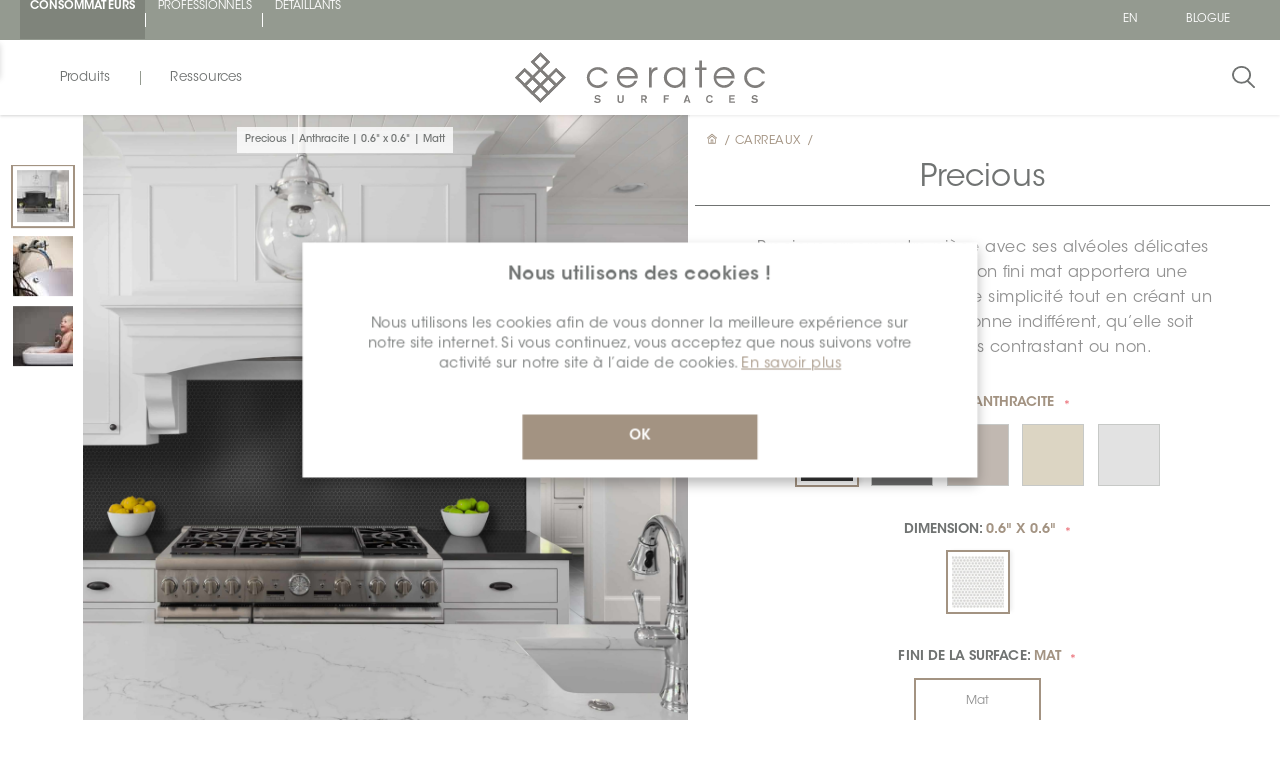

--- FILE ---
content_type: text/html; charset=utf-8
request_url: https://ceratec.com/FR/LFSPREC0101MARGANTH0-2
body_size: 114610
content:



    <!-- CSS Select2 -->
    
    <!-- jQuery + JS Select2 -->
    
    <!-- ✅ Moment.js core -->
    
    <!-- ✅ French locale (must match version) -->
    
    <!-- ✅ Your script AFTER moment is loaded -->
    
    
    <!-- Add the slick-theme.css if you want default styling -->
    
    <!-- Add the slick-theme.css if you want default styling -->
    
    
    
            
    
    
<!DOCTYPE html>
<html lang="fr" dir="ltr" class="html-product-details-page">
<head>
    <title>Ceratec Surfaces. Precious Anthracite - SKU LFSPREC0101MARGANTH0 | Ceratec Surfaces</title>
    <meta http-equiv="Content-type" content="text/html;charset=UTF-8" />
    <meta name="description" content="SKU LFSPREC0101MARGANTH0 de la s&#xE9;rie Precious en fini Anthracite. Carreau de porcelaine rectifi&#xE9;, r&#xE9;sistant au gel, con&#xE7;u pour durer." />
    <meta name="keywords" content="tiles montreal, tiles for bathroom, tiles for kitchen, tiles and sink, tiles and stone, tiles around fireplace, tiles and flooring, tiles adhesive, tiles around bathtub, tiles bathroom, tiles backsplash, tiles bathroom, wall tiles, balcony tiles, backyard tiles, canada tiles, ceramic tiles canada, online tiles, cement, tiles, cleaner tiles, design tiles, deck tiles, design for kitchen, 3d tiles, 3d wall tiles, tiles exterior, tiles edmonton, tiles quebec, tiles ottawa, tiles calgary, tiles dartmouth, tiles toronto, tiles winnipeg, tiles edges, finishing tiles for balcony, tiles for outdoor, patio, tiles for decks, tiles for sale, tiles for backsplash, tiles for kitchen, backsplash, tiles for bathrooms,  3d tiles for wall, 3d tiles for bathroom, 3d tiles for kitchen, 3d tiles stickers, 3d tiles price, 3d tiles for bedroom, 3d tiles for floor, 3d tiles and stone, 3d tiles bathroom, 3d tiles bedroom, 3d tiles black, 3d tiles bathroom design, 3d tiles catalogue, 3d tiles ceramic, 3d tiles design, 3d tiles design for bedroom, 3d tiles design for wall, 3d tiles design for floor,carrelage montr&#xE9;al, carrelage pour salle de bain, carrelage pour cuisine, carrelage et &#xE9;vier, carrelage et pierre, carrelage autour de chemin&#xE9;e, carrelage et rev&#xEA;tement de sol, carrelage adh&#xE9;sif, carrelage autour de baignoire, carrelage salle de bain, carrelage dosseret, carrelage salle de bain, carrelage mural, carrelage balcon, arri&#xE8;re-cour carreaux, carreaux canada, carreaux de c&#xE9;ramique canada, ceramic en ligne, ciment, ceramic, ceramic design, ceramic pour terrasse, design pour cuisine, tuiles 3d, tuiles muraux 3d, tuiles ext&#xE9;rieurs, tuiles edmonton, carreaux quebec, carreaux ottawa, carreaux calgary , carreaux dartmouth, carreaux toronto, carreaux winnipeg, carreaux bords, carreaux de finition pour balcon, carreaux pour ext&#xE9;rieur, patio, carreaux pour terrasses, carreaux &#xE0; vendre, carreaux pour dosseret, carreaux pour cuisine, dosseret, carreaux pour salles de bains, Carreaux 3d pour mur, carreaux 3d pour salle de bain, carreaux 3d pour cuisine, autocollants carreaux 3d, prix carreaux 3d, carreaux 3d pour chambre, carreaux 3d pour sol, carreaux 3d et pierre, carreaux 3d salle de bain, carreaux 3d chambre, carreaux 3d noir, Conception de salle de bains en carreaux 3D, catalogue de carreaux 3D, carreaux en c&#xE9;ramique 3D, conception de carreaux 3D, conception de carreaux 3D pour chambre, conception de carreaux 3D pour mur, conception de carreaux 3D pour le sol" />
    <meta name="generator" content="nopCommerce" />
    <meta name="google" content="notranslate">
    <meta name="viewport" content="width=device-width, initial-scale=1, maximum-scale=1" />
    <meta property="og:type" content="product" />
<meta property="og:title" content="Precious" />
<meta property="og:metatitle" content="Precious Anthracite - SKU LFSPREC0101MARGANTH0 | Ceratec Surfaces" />
<meta property="og:metadescription" content="SKU LFSPREC0101MARGANTH0 de la s&#xE9;rie Precious en fini Anthracite. Carreau de porcelaine rectifi&#xE9;, r&#xE9;sistant au gel, con&#xE7;u pour durer." />
<meta property="og:image" content="https://ceratec.com/images/thumbs/0000158_RSS-1392-Precious_2600.jpeg" />
<meta property="og:image:url" content="https://ceratec.com/images/thumbs/0000158_RSS-1392-Precious_2600.jpeg" />
<meta property="og:url" content="https://ceratec.com/FR/LFSPREC0101MARGANTH0-2" />
<meta property="og:site_name" content="Ceratec" />
<meta property="twitter:card" content="summary" />
<meta property="twitter:site" content="Ceratec" />
<meta property="twitter:title" content="Precious" />
<meta property="twitter:description" content="SKU LFSPREC0101MARGANTH0 de la s&#xE9;rie Precious en fini Anthracite. Carreau de porcelaine rectifi&#xE9;, r&#xE9;sistant au gel, con&#xE7;u pour durer." />
<meta property="twitter:image" content="https://ceratec.com/images/thumbs/0000158_RSS-1392-Precious_2600.jpeg" />
<meta property="twitter:url" content="https://ceratec.com/FR/LFSPREC0101MARGANTH0-2" />

    

    <link rel="stylesheet" type="text/css" href="/css/ulhyg8hik-hhbhqrlhik_a.styles.css?v=Ilo9cDSyQTtjIcU-psAI5_OzPe0" /><link rel="stylesheet" type="text/css" href="https://maxcdn.bootstrapcdn.com/bootstrap/4.0.0/css/bootstrap.min.css" />
<link rel="stylesheet" type="text/css" href="https://cdnjs.cloudflare.com/ajax/libs/fancybox/3.5.7/jquery.fancybox.min.css" />
<link rel="stylesheet" type="text/css" href="https://cdn.jsdelivr.net/npm/select2@4.1.0-rc.0/dist/css/select2.min.css" />
<link rel="stylesheet" type="text/css" href="//cdn.jsdelivr.net/npm/slick-carousel@1.8.1/slick/slick.css" />
<link rel="stylesheet" type="text/css" href="//cdn.jsdelivr.net/npm/slick-carousel@1.8.1/slick/slick-theme.css" />


    <!-- Global site tag (gtag.js) - Google Analytics -->
<script async src="https://www.googletagmanager.com/gtag/js?id=UA-71156821-5"></script>
<script>
  window.dataLayer = window.dataLayer || [];
  function gtag(){dataLayer.push(arguments);}
  gtag('js', new Date());

  gtag('config', 'UA-71156821-5');
</script>

    <link rel="canonical" href="https://ceratec.com/fr/rss-1392-precious-1280-2" />

    
    
    <link rel="shortcut icon" href="\icons\icons_0\favicon.ico">

        <!-- Hotjar Tracking Code for https://ceratec.com/ -->
        
            <!-- Google Tag Manager GTM consommateur -->
            <!-- Google Tag Manager -->
            

    
    <script type="text/javascript">

    // Assignation de la valeur booléenne en JavaScript
    var IsAuthenticated = false; // Convertir en minuscules

    // Afficher la valeur de la variable IsAuthenticated dans la console
    console.log('IsAuthenticated:', IsAuthenticated);

</script>



</head>

<body>
    
            <!-- Google Tag Manager (noscript) -->
            <noscript>
                <iframe src="https://www.googletagmanager.com/ns.html?id=GTM-WPPZ8Q2S"
                height="0" width="0" style="display:none;visibility:hidden"></iframe>
            </noscript>


    <div class="custom-modal-overlayer inactive open-quick-view">
        <div class="overlay-content"></div>
    </div>

    <div class="loading-overlay"></div>
    

    <!--Theme custom css -->



<div class="ajax-loading-block-window" style="display: none">
</div>
<div id="dialog-notifications-success" role="status" aria-live="polite" aria-atomic="true" title="Notification" style="display:none;">
</div>
<div id="dialog-notifications-error" role="alert" aria-live="assertive" aria-atomic="true" title="Erreur" style="display:none;">
</div>
<div id="dialog-notifications-warning" role="alert" aria-live="assertive" aria-atomic="true" title="Attention" style="display:none;">
</div>
<div id="bar-notification" class="bar-notification-container" role="status" aria-live="polite" aria-atomic="true" data-close="Fermer">
</div>



<!--[if lte IE 8]>
    <div style="clear:both;height:59px;text-align:center;position:relative;">
        <a href="http://www.microsoft.com/windows/internet-explorer/default.aspx" target="_blank">
            <img src="/Themes/Ceratec/Content/images/ie_warning.jpg" height="42" width="820" alt="You are using an outdated browser. For a faster, safer browsing experience, upgrade for free today." />
        </a>
    </div>
<![endif]-->

<div class="master-wrapper-page ">

    
    


<!--Start of Tawk.to Script-->

<!--End of Tawk.to Script-->


<div class="custom-modal Wishlist-modal Wishlist-page-modal inactive " id="WishlistModal">
    <div class="modal-inner">
        <div class="fieldsetTitle">
            <div class="title">
                Liste de souhaits
                <span class="btn-modal other close-modal-top">x</span>
            </div>
        </div>
        <div class="fieldsetTexte">
            <div class="texte">
                Sauvegardez et organisez vos produits favoris comme vous le souhaitez en vous créant un compte Ceratec Surfaces.
                C'est simple, rapide et gratuit !
                <svg xmlns="http://www.w3.org/2000/svg" width="25.351" height="22.32" viewBox="0 0 25.351 22.32">
                    <path id="Tracé_1551" data-name="Tracé 1551" d="M23.074,30.55a6.95,6.95,0,0,0-9.828.005l-.686.687-.7-.7a6.943,6.943,0,1,0-9.818,9.819l9.993,9.994a.713.713,0,0,0,1.011.005l10.015-9.978a6.964,6.964,0,0,0,.011-9.835Zm-1.022,8.818-9.509,9.473L3.055,39.352a5.509,5.509,0,1,1,7.79-7.791l1.2,1.2a.716.716,0,0,0,1.016,0l1.192-1.192a5.513,5.513,0,0,1,7.8,7.8Z" transform="translate(0.125 -28.376)" fill="#707372" stroke="#707372" stroke-width="0.25" />
                </svg>
            </div>
        </div>
        <div class="crete-wishlist-btn">
            <div class="d-block">
                <div class="Wishlist-register">
                    <div class="buttons">
                        <input type="button" id=""
                               class="button-filled-beige" value="Créer un compte"
                               onclick="location.href='/fr/login?returnUrl=%2FFR%2FLFSPREC0101MARGANTH0-2'" />
                    </div>
                </div>
            </div>
        </div>
    </div>
</div>

<div id="JSheader" class="header">
    
    <div class="header-upper">
        <div class="overlayOffCanvas"></div>
        <div class="header-ceratec  consumerHeader ">
            <div class="header-ceratec-left block-desktop">
                <ul>
                    <li>
                        <a href="https://Ceratec.com/fr" rel="noopener" target="_self" class="consumer" onclick="setLog('Description: Logs the click on the Consumer link in the top menu (TopMenu).', 'Page: TopMenu, Action: Click-ConsumerLink','Metric','ClickConsumerLink');">CONSOMMATEURS</a>
                    </li>
                    <li>
                        <a href="https://pro.ceratec.com/fr" rel="noopener" target="_self" class="" onclick="setLog('Description: Logs the click on the Professional link in the top menu (TopMenu).', 'Page: TopMenu, Action: Click-ProfessionalLink','Metric','ClickProfessionalLink');">PROFESSIONNELS</a>
                    </li>
                    <li>
                        <a href="https://Shop.ceratec.com/fr" rel="noopener" target="_self" class="" onclick="setLog('Description: Logs the click on the ShopStore link in the top menu (TopMenu).', 'Page: TopMenu, Action: Click-ShopStoreLink','Metric','HomePageClickShopStoreLink');">DÉTAILLANTS</a>
                    </li>
                </ul>
            </div>
            <div class="header-ceratec-left block-mobile">
                <div>
                    <select class="form-control  consumereader " onChange="window.location.href=this.value">
                            <option value="https://Ceratec.com/fr" class="consumer" selected>
                                CONSOMMATEURS
                            </option>
                            <option value='https://pro.ceratec.com/fr' target="_blank">
                                PROFESSIONNELS
                            </option>
                            <option value="https://Shop.ceratec.com/fr" target="_blank">
                                DÉTAILLANTS
                            </option>
                    </select>
                </div>

            </div>
            <div class="header-ceratec-right ">
                <div class="header-ceratec-right-menu desktop">
                    

    <div>
            <ul class="m-0">
                        <li>
                            <a href="https://ceratec.com/fr/changelanguage/1?returnUrl=%2FFR%2FLFSPREC0101MARGANTH0-2" title="English">
                                <span class="language-selector">en</span>
                            </a>
                        </li>
            </ul>
    </div>

                </div>
                        <div class="header-ceratec-right-menu-blog desktop">
                            <span>
                                <a href="/blog" class="" title="Blog">
                                    <span>Blogue</span>
                                </a>
                            </span>
                        </div>
                <div class="header-ceratec-right-menu-account hintAccount ga-event-login" style="display:none">
                    






    <li><a href="/fr/login?returnUrl=%2FFR%2FLFSPREC0101MARGANTH0-2" class="ico-login">SE CONNECTER</a></li>







                </div>
            </div>
        </div>
        
    </div>

    <div class="header-lower">
        <div class="position-fixed">
            <div class="header-left">
                

<style type="text/css">
    :root {
        --store-color: #949A90;
        --store-colorSelected: #7F847B;
    }
</style>

<div class="menu-bar">
    <button id="produits" class="toggle-menu" onclick="setLog('Description: Logs the click on the Products menu in the Menu section on the default page.', 'Section: Menu Action: Click-menuProduits','Metric','TopMenuClickMenuProduits');">Produits</button>
    <button id="resources" class="toggle-menu" onclick="setLog('Description: Logs the click on the Resources menu in the Menu section on the default page.', 'Section: Menu Action: Click-menuResources','Metric','TopMenuClickMenuResources');">Ressources</button>
</div>

<div class="menu-panel">
    <div class="menu-sections menu-section-featured">
        <div class="menu-title-featured">En vedette </div>
            <a href="/AllShops" title="En vedette">
                <div class="menu-item-featured">
                    <div class="menu-title-item-featured">
                        <div class="menu-title-center">
                        </div>
                    </div>
                    <img src="https://photos.ceratec.com/cdn-cgi/image/width=600,height=600,quality=50/Photos/TopMenu/Consumer_New-Feature_Fr.svg" alt="Image du menu ceratecMenuitem.Featured.finfadealer">
                </div>
            </a>
    </div>
    <div class="menu-sections ">
        <div class="menu-buttons">
            <button class="menu-button" data-target="menu-produits-section" onclick="setLog('Description: Logs the click on the Products menu in the Menu-menuOpen section on the default page.', 'Section: Menu-menuOpen Action: Click-menuProduits','Metric','TopMenuClickMenuProduit');">Produits</button>
            <button class="menu-button" data-target="menu-resources-section" onclick="setLog('Description: Logs the click on the Resources menu in the Menu-menuOpen section on the default page.', 'Section: Menu-menuOpen Action: Click-menuResources','Metric','TopMenuClickMenuResources2');">Ressources</button>
        </div>
        <div class="menu-item-section">
            <div class="menu-produits-section default-section">

                <ul>
                        <li class="sub-menu-toggle" onclick="setLog('Description: Logs the click on the openCategory- element in the sub-menu-produits-toggle section on the default page.', 'Section: sub-menu-produits-toggle Action: Click-openCategory-' + 'CARREAUX','Metric','TopMenuClickMenuProduitopenCategory');">

                            <span>CARREAUX</span>
                                            <div class="sublist-toggle"></div>
                                            <div class="list-container">
                                                <div class="menu-all">
                                            <a class="image-text" onclick="setLog('Description: Logs the click on menu-all in the Menu-produits-Open section on the default page.', 'Section: Menu-produits-Open Action: Click-menu-all','Metric','TopMenuClickMenuProduitAll');" href="/fr/tuiles">Voir tout</a>
                                                </div>
                                                <ul class="sublist sub-menu level-0">
                                                        <li class="sublist-li">
                                                    <a onclick="setLog('Description: Logs the click on sublist- in the Menu-produits-Open section on the default page.', 'Section: Menu-produits-Open Action: Click-sublist-' + 'Sol','Metric','TopMenuClickProduitsSublist');" );" href="/fr/sol">
                                                                <div class="image-container">
                                                                    <img src="https://photos.ceratec.com/cdn-cgi/image/width=600,height=600,quality=50/Photos/TopMenu/Tile_Floor.jpg" alt="sol">
                                                                    <div class="image-text">
                                                                        Sol
                                                                    </div>
                                                                </div>
                                                            </a>
                                                        </li>
                                                        <li class="sublist-li">
                                                    <a onclick="setLog('Description: Logs the click on sublist- in the Menu-produits-Open section on the default page.', 'Section: Menu-produits-Open Action: Click-sublist-' + 'Mur','Metric','TopMenuClickProduitsSublist');" );" href="/fr/mur">
                                                                <div class="image-container">
                                                                    <img src="https://photos.ceratec.com/cdn-cgi/image/width=600,height=600,quality=50/Photos/TopMenu/Tile_Wall.jpg" alt="mur">
                                                                    <div class="image-text">
                                                                        Mur
                                                                    </div>
                                                                </div>
                                                            </a>
                                                        </li>
                                                        <li class="sublist-li">
                                                    <a onclick="setLog('Description: Logs the click on sublist- in the Menu-produits-Open section on the default page.', 'Section: Menu-produits-Open Action: Click-sublist-' + 'Mosa&#xEF;ques','Metric','TopMenuClickProduitsSublist');" );" href="/fr/mosaiques">
                                                                <div class="image-container">
                                                                    <img src="https://photos.ceratec.com/cdn-cgi/image/width=600,height=600,quality=50/Photos/TopMenu/Tile_Mosaics.jpg" alt="mosaiques">
                                                                    <div class="image-text">
                                                                        Mosa&#xEF;ques
                                                                    </div>
                                                                </div>
                                                            </a>
                                                        </li>
                                                        <li class="sublist-li">
                                                    <a onclick="setLog('Description: Logs the click on sublist- in the Menu-produits-Open section on the default page.', 'Section: Menu-produits-Open Action: Click-sublist-' + 'Extra large','Metric','TopMenuClickProduitsSublist');" );" href="/fr/xxl">
                                                                <div class="image-container">
                                                                    <img src="https://photos.ceratec.com/cdn-cgi/image/width=600,height=600,quality=50/Photos/TopMenu/Tile_XXL.jpg" alt="xxl">
                                                                    <div class="image-text">
                                                                        Extra large
                                                                    </div>
                                                                </div>
                                                            </a>
                                                        </li>
                                                        <li class="sublist-li">
                                                    <a onclick="setLog('Description: Logs the click on sublist- in the Menu-produits-Open section on the default page.', 'Section: Menu-produits-Open Action: Click-sublist-' + 'Promotions','Metric','TopMenuClickProduitsSublist');" );" href="/fr/promotions">
                                                                <div class="image-container">
                                                                    <img src="https://photos.ceratec.com/cdn-cgi/image/width=600,height=600,quality=50/Photos/TopMenu/Tile_Promotions.jpg" alt="promotions">
                                                                    <div class="image-text">
                                                                        Promotions
                                                                    </div>
                                                                </div>
                                                            </a>
                                                        </li>
                                                </ul>
                                            </div>
                        </li>
                        <li class="sub-menu-toggle" onclick="setLog('Description: Logs the click on the openCategory- element in the sub-menu-produits-toggle section on the default page.', 'Section: sub-menu-produits-toggle Action: Click-openCategory-' + 'VINYLE','Metric','TopMenuClickMenuProduitopenCategory');">

                            <span>VINYLE</span>
                                            <div class="sublist-toggle"></div>
                                            <div class="list-container">
                                                <div class="menu-all">
                                            <a class="image-text" onclick="setLog('Description: Logs the click on menu-all in the Menu-produits-Open section on the default page.', 'Section: Menu-produits-Open Action: Click-menu-all','Metric','TopMenuClickMenuProduitAll');" href="/fr/vinyles">Voir tout</a>
                                                </div>
                                                <ul class="sublist sub-menu level-1">
                                                        <li class="sublist-li">
                                                    <a onclick="setLog('Description: Logs the click on sublist- in the Menu-produits-Open section on the default page.', 'Section: Menu-produits-Open Action: Click-sublist-' + 'Planche (LVP)','Metric','TopMenuClickProduitsSublist');" );" href="/fr/planche-lvp">
                                                                <div class="image-container">
                                                                    <img src="https://photos.ceratec.com/cdn-cgi/image/width=600,height=600,quality=50/Photos/TopMenu/Vinyl_LVP.jpg" alt="planche-lvp">
                                                                    <div class="image-text">
                                                                        Planche (LVP)
                                                                    </div>
                                                                </div>
                                                            </a>
                                                        </li>
                                                        <li class="sublist-li">
                                                    <a onclick="setLog('Description: Logs the click on sublist- in the Menu-produits-Open section on the default page.', 'Section: Menu-produits-Open Action: Click-sublist-' + 'Tuile (LVT)','Metric','TopMenuClickProduitsSublist');" );" href="/fr/tuile-lvt">
                                                                <div class="image-container">
                                                                    <img src="https://photos.ceratec.com/cdn-cgi/image/width=600,height=600,quality=50/Photos/TopMenu/Vinyl_LVT.jpg" alt="tuile-lvt">
                                                                    <div class="image-text">
                                                                        Tuile (LVT)
                                                                    </div>
                                                                </div>
                                                            </a>
                                                        </li>
                                                        <li class="sublist-li">
                                                    <a onclick="setLog('Description: Logs the click on sublist- in the Menu-produits-Open section on the default page.', 'Section: Menu-produits-Open Action: Click-sublist-' + 'Rouleau','Metric','TopMenuClickProduitsSublist');" );" href="/fr/rouleau">
                                                                <div class="image-container">
                                                                    <img src="https://photos.ceratec.com/cdn-cgi/image/width=600,height=600,quality=50/Photos/TopMenu/Vinyl_Roll.jpg" alt="rouleau">
                                                                    <div class="image-text">
                                                                        Rouleau
                                                                    </div>
                                                                </div>
                                                            </a>
                                                        </li>
                                                        <li class="sublist-li">
                                                    <a onclick="setLog('Description: Logs the click on sublist- in the Menu-produits-Open section on the default page.', 'Section: Menu-produits-Open Action: Click-sublist-' + 'Promotions','Metric','TopMenuClickProduitsSublist');" );" href="/fr/promotions-2">
                                                                <div class="image-container">
                                                                    <img src="https://photos.ceratec.com/cdn-cgi/image/width=600,height=600,quality=50/Photos/TopMenu/Vinyl_Promotions.jpg" alt="promotions-2">
                                                                    <div class="image-text">
                                                                        Promotions
                                                                    </div>
                                                                </div>
                                                            </a>
                                                        </li>
                                                </ul>
                                            </div>
                        </li>
                        <li class="sub-menu-toggle" onclick="setLog('Description: Logs the click on the openCategory- element in the sub-menu-produits-toggle section on the default page.', 'Section: sub-menu-produits-toggle Action: Click-openCategory-' + 'SYST&#xC8;MES D&#x27;INSTALLATION','Metric','TopMenuClickMenuProduitopenCategory');">

                            <span>SYST&#xC8;MES D&#x27;INSTALLATION</span>
                                            <div class="sublist-toggle"></div>
                                            <div class="list-container">
                                                <div class="menu-all">
                                            <a class="image-text" onclick="setLog('Description: Logs the click on menu-all in the Menu-produits-Open section on the default page.', 'Section: Menu-produits-Open Action: Click-menu-all','Metric','TopMenuClickMenuProduitAll');" href="/fr/systemes-dinstallation">Voir tout</a>
                                                </div>
                                                <ul class="sublist sub-menu level-2">
                                                        <li class="sublist-li">
                                                    <a onclick="setLog('Description: Logs the click on sublist- in the Menu-produits-Open section on the default page.', 'Section: Menu-produits-Open Action: Click-sublist-' + 'Produits de nettoyage et d&#x27;entretien','Metric','TopMenuClickProduitsSublist');" );" href="/fr/produits-dentretien-et-nettoyeur">
                                                                <div class="image-container">
                                                                    <img src="https://photos.ceratec.com/cdn-cgi/image/width=600,height=600,quality=50/Photos/TopMenu/IS_maintenance-and-cleaning-products.jpg" alt="produits-dentretien-et-nettoyeur">
                                                                    <div class="image-text">
                                                                        Produits de nettoyage et d&#x27;entretien
                                                                    </div>
                                                                </div>
                                                            </a>
                                                        </li>
                                                        <li class="sublist-li">
                                                    <a onclick="setLog('Description: Logs the click on sublist- in the Menu-produits-Open section on the default page.', 'Section: Menu-produits-Open Action: Click-sublist-' + 'Membrane et planchers chauffants','Metric','TopMenuClickProduitsSublist');" );" href="/fr/membrane-et-planchers-chauffants">
                                                                <div class="image-container">
                                                                    <img src="https://photos.ceratec.com/cdn-cgi/image/width=600,height=600,quality=50/Photos/TopMenu/IS_membrane-and-heated-floors.jpg" alt="membrane-et-planchers-chauffants">
                                                                    <div class="image-text">
                                                                        Membrane et planchers chauffants
                                                                    </div>
                                                                </div>
                                                            </a>
                                                        </li>
                                                        <li class="sublist-li">
                                                    <a onclick="setLog('Description: Logs the click on sublist- in the Menu-produits-Open section on the default page.', 'Section: Menu-produits-Open Action: Click-sublist-' + 'Moulures et profil&#xE9;s','Metric','TopMenuClickProduitsSublist');" );" href="/fr/moulures-et-profiles">
                                                                <div class="image-container">
                                                                    <img src="https://photos.ceratec.com/cdn-cgi/image/width=600,height=600,quality=50/Photos/TopMenu/IS_mouldings-and-profiles.jpg" alt="moulures-et-profiles">
                                                                    <div class="image-text">
                                                                        Moulures et profil&#xE9;s
                                                                    </div>
                                                                </div>
                                                            </a>
                                                        </li>
                                                        <li class="sublist-li">
                                                    <a onclick="setLog('Description: Logs the click on sublist- in the Menu-produits-Open section on the default page.', 'Section: Menu-produits-Open Action: Click-sublist-' + 'Outils et accessoires','Metric','TopMenuClickProduitsSublist');" );" href="/fr/outils-et-accessoires">
                                                                <div class="image-container">
                                                                    <img src="https://photos.ceratec.com/cdn-cgi/image/width=600,height=600,quality=50/Photos/TopMenu/IS_tools-and-accessories.jpg" alt="outils-et-accessoires">
                                                                    <div class="image-text">
                                                                        Outils et accessoires
                                                                    </div>
                                                                </div>
                                                            </a>
                                                        </li>
                                                        <li class="sublist-li">
                                                    <a onclick="setLog('Description: Logs the click on sublist- in the Menu-produits-Open section on the default page.', 'Section: Menu-produits-Open Action: Click-sublist-' + 'Mat&#xE9;riaux de pose','Metric','TopMenuClickProduitsSublist');" );" href="/fr/materiaux-de-pose">
                                                                <div class="image-container">
                                                                    <img src="https://photos.ceratec.com/cdn-cgi/image/width=600,height=600,quality=50/Photos/TopMenu/IS_setting-materials.jpg" alt="materiaux-de-pose">
                                                                    <div class="image-text">
                                                                        Mat&#xE9;riaux de pose
                                                                    </div>
                                                                </div>
                                                            </a>
                                                        </li>
                                                        <li class="sublist-li">
                                                    <a onclick="setLog('Description: Logs the click on sublist- in the Menu-produits-Open section on the default page.', 'Section: Menu-produits-Open Action: Click-sublist-' + 'Syst&#xE8;mes de douche et structuraux','Metric','TopMenuClickProduitsSublist');" );" href="/fr/systemes-de-douche-et-structuraux">
                                                                <div class="image-container">
                                                                    <img src="https://photos.ceratec.com/cdn-cgi/image/width=600,height=600,quality=50/Photos/TopMenu/IS_shower-and-structural-systems.jpg" alt="systemes-de-douche-et-structuraux">
                                                                    <div class="image-text">
                                                                        Syst&#xE8;mes de douche et structuraux
                                                                    </div>
                                                                </div>
                                                            </a>
                                                        </li>
                                                </ul>
                                            </div>
                        </li>
                </ul>
            </div>

            <div class="menu-resources-section">
                <!-- Contenu de la section Resources -->
                <ul>
                        <li class="sub-menu-toggle noChevronRight-White">
                            <a onclick="setLog('Description: Logs the click on sublist- in the Menu-produits-Open section on the default page. Content of the Resources section.', 'Section: Menu-produits-Open Action: Click-sublist-' + 'CeratecMenuItem.Resources.blog','Metric','TopMenuClicksublist');" );" href="/FR/blog">
                                <span>Blogue</span>
                            </a>
                        </li>
                        <li class="sub-menu-toggle noChevronRight-White">
                            <a onclick="setLog('Description: Logs the click on sublist- in the Menu-produits-Open section on the default page. Content of the Resources section.', 'Section: Menu-produits-Open Action: Click-sublist-' + 'CeratecMenuItem.Resources.careers','Metric','TopMenuClicksublist');" );" href="/FR/careers">
                                <span>Carrières</span>
                            </a>
                        </li>
                        <li class="sub-menu-toggle noChevronRight-White">
                            <a onclick="setLog('Description: Logs the click on sublist- in the Menu-produits-Open section on the default page. Content of the Resources section.', 'Section: Menu-produits-Open Action: Click-sublist-' + 'CeratecMenuItem.Resources.reach-us','Metric','TopMenuClicksublist');" );" href="/FR/reach-us">
                                <span>Nous joindre</span>
                            </a>
                        </li>
                        <li class="sub-menu-toggle noChevronRight-White">
                            <a onclick="setLog('Description: Logs the click on sublist- in the Menu-produits-Open section on the default page. Content of the Resources section.', 'Section: Menu-produits-Open Action: Click-sublist-' + 'CeratecMenuItem.Resources.About','Metric','TopMenuClicksublist');" );" href="/FR/about-ceratec">
                                <span>À propos</span>
                            </a>
                        </li>
                </ul>
            </div>
        </div>
    </div>
</div>


<div class="menu-title-mobile" id="nav-icon3">
    <div>
        <span></span>
        <span></span>
        <span></span>
        <span></span>
    </div>
</div>

<div class="menu-mobile">
    <div class="menu-buttons-mobile">
		<button class="menu-button-mobile" data-target="menu-produits-section-mobile">Produits</button>
		<button class="menu-button-mobile" data-target="menu-resources-section-mobile">Ressources</button>
    </div>

    <div class="menu-sections">
        <div class="menu-produits-section-mobile default-section">
            <ul class="menu-responsive">

                    <li class="sub-menu-toggle">

                        <span>CARREAUX</span>
                                        <div class="sublist-toggle"></div>
                                        <div class="list-container">
                                            <div class="menu-all">
                                                <a class="image-text" href="/fr/tuiles">Voir tout</a>
                                            </div>
                                            <ul class="sublist sub-menu level-0">
                                                    <li class="sublist-li">
                                                        <a class="image-text" href="/fr/sol">Sol</a>
                                                    </li>
                                                    <li class="sublist-li">
                                                        <a class="image-text" href="/fr/mur">Mur</a>
                                                    </li>
                                                    <li class="sublist-li">
                                                        <a class="image-text" href="/fr/mosaiques">Mosa&#xEF;ques</a>
                                                    </li>
                                                    <li class="sublist-li">
                                                        <a class="image-text" href="/fr/xxl">Extra large</a>
                                                    </li>
                                                    <li class="sublist-li">
                                                        <a class="image-text" href="/fr/promotions">Promotions</a>
                                                    </li>
                                            </ul>
                                        </div>
                    </li>
                    <li class="sub-menu-toggle">

                        <span>VINYLE</span>
                                        <div class="sublist-toggle"></div>
                                        <div class="list-container">
                                            <div class="menu-all">
                                                <a class="image-text" href="/fr/vinyles">Voir tout</a>
                                            </div>
                                            <ul class="sublist sub-menu level-1">
                                                    <li class="sublist-li">
                                                        <a class="image-text" href="/fr/planche-lvp">Planche (LVP)</a>
                                                    </li>
                                                    <li class="sublist-li">
                                                        <a class="image-text" href="/fr/tuile-lvt">Tuile (LVT)</a>
                                                    </li>
                                                    <li class="sublist-li">
                                                        <a class="image-text" href="/fr/rouleau">Rouleau</a>
                                                    </li>
                                                    <li class="sublist-li">
                                                        <a class="image-text" href="/fr/promotions-2">Promotions</a>
                                                    </li>
                                            </ul>
                                        </div>
                    </li>
                    <li class="sub-menu-toggle">

                        <span>SYST&#xC8;MES D&#x27;INSTALLATION</span>
                                        <div class="sublist-toggle"></div>
                                        <div class="list-container">
                                            <div class="menu-all">
                                                <a class="image-text" href="/fr/systemes-dinstallation">Voir tout</a>
                                            </div>
                                            <ul class="sublist sub-menu level-2">
                                                    <li class="sublist-li">
                                                        <a class="image-text" href="/fr/produits-dentretien-et-nettoyeur">Produits de nettoyage et d&#x27;entretien</a>
                                                    </li>
                                                    <li class="sublist-li">
                                                        <a class="image-text" href="/fr/membrane-et-planchers-chauffants">Membrane et planchers chauffants</a>
                                                    </li>
                                                    <li class="sublist-li">
                                                        <a class="image-text" href="/fr/moulures-et-profiles">Moulures et profil&#xE9;s</a>
                                                    </li>
                                                    <li class="sublist-li">
                                                        <a class="image-text" href="/fr/outils-et-accessoires">Outils et accessoires</a>
                                                    </li>
                                                    <li class="sublist-li">
                                                        <a class="image-text" href="/fr/materiaux-de-pose">Mat&#xE9;riaux de pose</a>
                                                    </li>
                                                    <li class="sublist-li">
                                                        <a class="image-text" href="/fr/systemes-de-douche-et-structuraux">Syst&#xE8;mes de douche et structuraux</a>
                                                    </li>
                                            </ul>
                                        </div>
                    </li>
            </ul>
        </div>
        <div class="menu-resources-section-mobile">
            <!-- Contenu de la section Resources -->
            <ul>
                    <li class="sub-menu-toggle noChevronRight-White">
                        <a href="/FR/blog">
                            <span>Blogue</span>
                        </a>
                    </li>
                    <li class="sub-menu-toggle noChevronRight-White">
                        <a href="/FR/careers">
                            <span>Carrières</span>
                        </a>
                    </li>
                    <li class="sub-menu-toggle noChevronRight-White">
                        <a href="/FR/reach-us">
                            <span>Nous joindre</span>
                        </a>
                    </li>
                    <li class="sub-menu-toggle noChevronRight-White">
                        <a href="/FR/about-ceratec">
                            <span>À propos</span>
                        </a>
                    </li>
            </ul>
        </div>
    </div>
    <div class="menu-section-featured">
        <div class="menu-title-featured">En vedette </div>
            <a href="/AllShops" title="En vedette">
                <div class="menu-item-featured">
                    <div class="menu-title-item-featured">
                        <div class="menu-title-center">
                        </div>
                    </div>
                    <img src="https://photos.ceratec.com/cdn-cgi/image/width=600,height=600,quality=50/Photos/TopMenu/Consumer_New-Feature_Fr.svg" alt="Image du menu">
                </div>
            </a>
    </div>
    <div class="bottomLinks">
        <div class="blockLinks">
            <div class="blockLink d-flex row">  

    <div>
            <ul class="m-0">
                        <li>
                            <a href="https://ceratec.com/fr/changelanguage/1?returnUrl=%2FFR%2FLFSPREC0101MARGANTH0-2" title="English">
                                <span class="language-selector">en</span>
                            </a>
                        </li>
            </ul>
    </div>
</div>
                <div class="blockLink d-flex row">
                    <span>
                        <a href="/blog" class="" title="Blog">
                            <span>Blogue</span>
                        </a>
                    </span>
                </div>
                <div class="blockLink d-flex row">
                    <span>
                        <a href="/AllShops" class="" title="Find a store">
                            <span>Trouver un détaillant</span>
                        </a>
                    </span>
                </div>
            <div class="blockLink d-flex row">
                <span>
                </span>
            </div>

        </div>
    </div>
</div>








            </div>
            <div class="header-center">
                <a class="logo" href="/fr">

    <img title="" alt="Ceratec" src="/Themes/_Sass/Content/img/Ceratec_Logo.svg">
</a>

            </div>
            <div class="header-right">
                <div class="search-wrap">
                    <span title="Recherche">
                        <svg xmlns="http://www.w3.org/2000/svg" width="22.529" height="22.529" viewBox="0 0 22.529 22.529">
                            <path id="search" d="M22.394,20.841,16.122,14.56a8.353,8.353,0,0,0,2.591-6.024A8.715,8.715,0,0,0,9.848,0,8.715,8.715,0,0,0,.983,8.536a8.715,8.715,0,0,0,8.865,8.536,9.032,9.032,0,0,0,5.65-1.964l6.288,6.3a.434.434,0,0,0,.6.011A.4.4,0,0,0,22.394,20.841ZM9.848,16.259A7.885,7.885,0,0,1,1.827,8.536,7.885,7.885,0,0,1,9.848.813a7.885,7.885,0,0,1,8.021,7.723A7.885,7.885,0,0,1,9.848,16.259Z" transform="translate(-0.483 0.5)" fill="#707372" stroke="#707372" stroke-width="1" />
                        </svg>
                    </span>
                </div>
                <div class="search-box store-search-box">
                    




<style>


</style>

<form method="get" id="small-search-box-form" action="/fr/search">
        <div class="SearchBoxContaineur">
            <div class="wrap">
                <div id="hintNowrapInput" class="nowrap-input">
                    <div class="vl"></div>
                    <input type="search" class="search-box-text" id="small-searchterms" autocomplete="off" name="q" placeholder="Rechercher" aria-label="Recherchez un magasin" />

                    <div class="buttons">
                        <input type="submit" id="small-searchterms-submitButton" class="button-filled search-button " value="" placeholder="Rechercher" aria-label="Rechercher" />



                        

                    </div>
                    <div class="close-btn" ></div>
                </div>
            </div>
        </div>
            
            
</form>








                </div>
                <div class="header-right-mobile">
                    

<style type="text/css">
    :root {
        --store-color: #949A90;
        --store-colorSelected: #7F847B;
    }
</style>

<div class="menu-bar">
    <button id="produits" class="toggle-menu" onclick="setLog('Description: Logs the click on the Products menu in the Menu section on the default page.', 'Section: Menu Action: Click-menuProduits','Metric','TopMenuClickMenuProduits');">Produits</button>
    <button id="resources" class="toggle-menu" onclick="setLog('Description: Logs the click on the Resources menu in the Menu section on the default page.', 'Section: Menu Action: Click-menuResources','Metric','TopMenuClickMenuResources');">Ressources</button>
</div>

<div class="menu-panel">
    <div class="menu-sections menu-section-featured">
        <div class="menu-title-featured">En vedette </div>
            <a href="/AllShops" title="En vedette">
                <div class="menu-item-featured">
                    <div class="menu-title-item-featured">
                        <div class="menu-title-center">
                        </div>
                    </div>
                    <img src="https://photos.ceratec.com/cdn-cgi/image/width=600,height=600,quality=50/Photos/TopMenu/Consumer_New-Feature_Fr.svg" alt="Image du menu ceratecMenuitem.Featured.finfadealer">
                </div>
            </a>
    </div>
    <div class="menu-sections ">
        <div class="menu-buttons">
            <button class="menu-button" data-target="menu-produits-section" onclick="setLog('Description: Logs the click on the Products menu in the Menu-menuOpen section on the default page.', 'Section: Menu-menuOpen Action: Click-menuProduits','Metric','TopMenuClickMenuProduit');">Produits</button>
            <button class="menu-button" data-target="menu-resources-section" onclick="setLog('Description: Logs the click on the Resources menu in the Menu-menuOpen section on the default page.', 'Section: Menu-menuOpen Action: Click-menuResources','Metric','TopMenuClickMenuResources2');">Ressources</button>
        </div>
        <div class="menu-item-section">
            <div class="menu-produits-section default-section">

                <ul>
                        <li class="sub-menu-toggle" onclick="setLog('Description: Logs the click on the openCategory- element in the sub-menu-produits-toggle section on the default page.', 'Section: sub-menu-produits-toggle Action: Click-openCategory-' + 'CARREAUX','Metric','TopMenuClickMenuProduitopenCategory');">

                            <span>CARREAUX</span>
                                            <div class="sublist-toggle"></div>
                                            <div class="list-container">
                                                <div class="menu-all">
                                            <a class="image-text" onclick="setLog('Description: Logs the click on menu-all in the Menu-produits-Open section on the default page.', 'Section: Menu-produits-Open Action: Click-menu-all','Metric','TopMenuClickMenuProduitAll');" href="/fr/tuiles">Voir tout</a>
                                                </div>
                                                <ul class="sublist sub-menu level-0">
                                                        <li class="sublist-li">
                                                    <a onclick="setLog('Description: Logs the click on sublist- in the Menu-produits-Open section on the default page.', 'Section: Menu-produits-Open Action: Click-sublist-' + 'Sol','Metric','TopMenuClickProduitsSublist');" );" href="/fr/sol">
                                                                <div class="image-container">
                                                                    <img src="https://photos.ceratec.com/cdn-cgi/image/width=600,height=600,quality=50/Photos/TopMenu/Tile_Floor.jpg" alt="sol">
                                                                    <div class="image-text">
                                                                        Sol
                                                                    </div>
                                                                </div>
                                                            </a>
                                                        </li>
                                                        <li class="sublist-li">
                                                    <a onclick="setLog('Description: Logs the click on sublist- in the Menu-produits-Open section on the default page.', 'Section: Menu-produits-Open Action: Click-sublist-' + 'Mur','Metric','TopMenuClickProduitsSublist');" );" href="/fr/mur">
                                                                <div class="image-container">
                                                                    <img src="https://photos.ceratec.com/cdn-cgi/image/width=600,height=600,quality=50/Photos/TopMenu/Tile_Wall.jpg" alt="mur">
                                                                    <div class="image-text">
                                                                        Mur
                                                                    </div>
                                                                </div>
                                                            </a>
                                                        </li>
                                                        <li class="sublist-li">
                                                    <a onclick="setLog('Description: Logs the click on sublist- in the Menu-produits-Open section on the default page.', 'Section: Menu-produits-Open Action: Click-sublist-' + 'Mosa&#xEF;ques','Metric','TopMenuClickProduitsSublist');" );" href="/fr/mosaiques">
                                                                <div class="image-container">
                                                                    <img src="https://photos.ceratec.com/cdn-cgi/image/width=600,height=600,quality=50/Photos/TopMenu/Tile_Mosaics.jpg" alt="mosaiques">
                                                                    <div class="image-text">
                                                                        Mosa&#xEF;ques
                                                                    </div>
                                                                </div>
                                                            </a>
                                                        </li>
                                                        <li class="sublist-li">
                                                    <a onclick="setLog('Description: Logs the click on sublist- in the Menu-produits-Open section on the default page.', 'Section: Menu-produits-Open Action: Click-sublist-' + 'Extra large','Metric','TopMenuClickProduitsSublist');" );" href="/fr/xxl">
                                                                <div class="image-container">
                                                                    <img src="https://photos.ceratec.com/cdn-cgi/image/width=600,height=600,quality=50/Photos/TopMenu/Tile_XXL.jpg" alt="xxl">
                                                                    <div class="image-text">
                                                                        Extra large
                                                                    </div>
                                                                </div>
                                                            </a>
                                                        </li>
                                                        <li class="sublist-li">
                                                    <a onclick="setLog('Description: Logs the click on sublist- in the Menu-produits-Open section on the default page.', 'Section: Menu-produits-Open Action: Click-sublist-' + 'Promotions','Metric','TopMenuClickProduitsSublist');" );" href="/fr/promotions">
                                                                <div class="image-container">
                                                                    <img src="https://photos.ceratec.com/cdn-cgi/image/width=600,height=600,quality=50/Photos/TopMenu/Tile_Promotions.jpg" alt="promotions">
                                                                    <div class="image-text">
                                                                        Promotions
                                                                    </div>
                                                                </div>
                                                            </a>
                                                        </li>
                                                </ul>
                                            </div>
                        </li>
                        <li class="sub-menu-toggle" onclick="setLog('Description: Logs the click on the openCategory- element in the sub-menu-produits-toggle section on the default page.', 'Section: sub-menu-produits-toggle Action: Click-openCategory-' + 'VINYLE','Metric','TopMenuClickMenuProduitopenCategory');">

                            <span>VINYLE</span>
                                            <div class="sublist-toggle"></div>
                                            <div class="list-container">
                                                <div class="menu-all">
                                            <a class="image-text" onclick="setLog('Description: Logs the click on menu-all in the Menu-produits-Open section on the default page.', 'Section: Menu-produits-Open Action: Click-menu-all','Metric','TopMenuClickMenuProduitAll');" href="/fr/vinyles">Voir tout</a>
                                                </div>
                                                <ul class="sublist sub-menu level-1">
                                                        <li class="sublist-li">
                                                    <a onclick="setLog('Description: Logs the click on sublist- in the Menu-produits-Open section on the default page.', 'Section: Menu-produits-Open Action: Click-sublist-' + 'Planche (LVP)','Metric','TopMenuClickProduitsSublist');" );" href="/fr/planche-lvp">
                                                                <div class="image-container">
                                                                    <img src="https://photos.ceratec.com/cdn-cgi/image/width=600,height=600,quality=50/Photos/TopMenu/Vinyl_LVP.jpg" alt="planche-lvp">
                                                                    <div class="image-text">
                                                                        Planche (LVP)
                                                                    </div>
                                                                </div>
                                                            </a>
                                                        </li>
                                                        <li class="sublist-li">
                                                    <a onclick="setLog('Description: Logs the click on sublist- in the Menu-produits-Open section on the default page.', 'Section: Menu-produits-Open Action: Click-sublist-' + 'Tuile (LVT)','Metric','TopMenuClickProduitsSublist');" );" href="/fr/tuile-lvt">
                                                                <div class="image-container">
                                                                    <img src="https://photos.ceratec.com/cdn-cgi/image/width=600,height=600,quality=50/Photos/TopMenu/Vinyl_LVT.jpg" alt="tuile-lvt">
                                                                    <div class="image-text">
                                                                        Tuile (LVT)
                                                                    </div>
                                                                </div>
                                                            </a>
                                                        </li>
                                                        <li class="sublist-li">
                                                    <a onclick="setLog('Description: Logs the click on sublist- in the Menu-produits-Open section on the default page.', 'Section: Menu-produits-Open Action: Click-sublist-' + 'Rouleau','Metric','TopMenuClickProduitsSublist');" );" href="/fr/rouleau">
                                                                <div class="image-container">
                                                                    <img src="https://photos.ceratec.com/cdn-cgi/image/width=600,height=600,quality=50/Photos/TopMenu/Vinyl_Roll.jpg" alt="rouleau">
                                                                    <div class="image-text">
                                                                        Rouleau
                                                                    </div>
                                                                </div>
                                                            </a>
                                                        </li>
                                                        <li class="sublist-li">
                                                    <a onclick="setLog('Description: Logs the click on sublist- in the Menu-produits-Open section on the default page.', 'Section: Menu-produits-Open Action: Click-sublist-' + 'Promotions','Metric','TopMenuClickProduitsSublist');" );" href="/fr/promotions-2">
                                                                <div class="image-container">
                                                                    <img src="https://photos.ceratec.com/cdn-cgi/image/width=600,height=600,quality=50/Photos/TopMenu/Vinyl_Promotions.jpg" alt="promotions-2">
                                                                    <div class="image-text">
                                                                        Promotions
                                                                    </div>
                                                                </div>
                                                            </a>
                                                        </li>
                                                </ul>
                                            </div>
                        </li>
                        <li class="sub-menu-toggle" onclick="setLog('Description: Logs the click on the openCategory- element in the sub-menu-produits-toggle section on the default page.', 'Section: sub-menu-produits-toggle Action: Click-openCategory-' + 'SYST&#xC8;MES D&#x27;INSTALLATION','Metric','TopMenuClickMenuProduitopenCategory');">

                            <span>SYST&#xC8;MES D&#x27;INSTALLATION</span>
                                            <div class="sublist-toggle"></div>
                                            <div class="list-container">
                                                <div class="menu-all">
                                            <a class="image-text" onclick="setLog('Description: Logs the click on menu-all in the Menu-produits-Open section on the default page.', 'Section: Menu-produits-Open Action: Click-menu-all','Metric','TopMenuClickMenuProduitAll');" href="/fr/systemes-dinstallation">Voir tout</a>
                                                </div>
                                                <ul class="sublist sub-menu level-2">
                                                        <li class="sublist-li">
                                                    <a onclick="setLog('Description: Logs the click on sublist- in the Menu-produits-Open section on the default page.', 'Section: Menu-produits-Open Action: Click-sublist-' + 'Produits de nettoyage et d&#x27;entretien','Metric','TopMenuClickProduitsSublist');" );" href="/fr/produits-dentretien-et-nettoyeur">
                                                                <div class="image-container">
                                                                    <img src="https://photos.ceratec.com/cdn-cgi/image/width=600,height=600,quality=50/Photos/TopMenu/IS_maintenance-and-cleaning-products.jpg" alt="produits-dentretien-et-nettoyeur">
                                                                    <div class="image-text">
                                                                        Produits de nettoyage et d&#x27;entretien
                                                                    </div>
                                                                </div>
                                                            </a>
                                                        </li>
                                                        <li class="sublist-li">
                                                    <a onclick="setLog('Description: Logs the click on sublist- in the Menu-produits-Open section on the default page.', 'Section: Menu-produits-Open Action: Click-sublist-' + 'Membrane et planchers chauffants','Metric','TopMenuClickProduitsSublist');" );" href="/fr/membrane-et-planchers-chauffants">
                                                                <div class="image-container">
                                                                    <img src="https://photos.ceratec.com/cdn-cgi/image/width=600,height=600,quality=50/Photos/TopMenu/IS_membrane-and-heated-floors.jpg" alt="membrane-et-planchers-chauffants">
                                                                    <div class="image-text">
                                                                        Membrane et planchers chauffants
                                                                    </div>
                                                                </div>
                                                            </a>
                                                        </li>
                                                        <li class="sublist-li">
                                                    <a onclick="setLog('Description: Logs the click on sublist- in the Menu-produits-Open section on the default page.', 'Section: Menu-produits-Open Action: Click-sublist-' + 'Moulures et profil&#xE9;s','Metric','TopMenuClickProduitsSublist');" );" href="/fr/moulures-et-profiles">
                                                                <div class="image-container">
                                                                    <img src="https://photos.ceratec.com/cdn-cgi/image/width=600,height=600,quality=50/Photos/TopMenu/IS_mouldings-and-profiles.jpg" alt="moulures-et-profiles">
                                                                    <div class="image-text">
                                                                        Moulures et profil&#xE9;s
                                                                    </div>
                                                                </div>
                                                            </a>
                                                        </li>
                                                        <li class="sublist-li">
                                                    <a onclick="setLog('Description: Logs the click on sublist- in the Menu-produits-Open section on the default page.', 'Section: Menu-produits-Open Action: Click-sublist-' + 'Outils et accessoires','Metric','TopMenuClickProduitsSublist');" );" href="/fr/outils-et-accessoires">
                                                                <div class="image-container">
                                                                    <img src="https://photos.ceratec.com/cdn-cgi/image/width=600,height=600,quality=50/Photos/TopMenu/IS_tools-and-accessories.jpg" alt="outils-et-accessoires">
                                                                    <div class="image-text">
                                                                        Outils et accessoires
                                                                    </div>
                                                                </div>
                                                            </a>
                                                        </li>
                                                        <li class="sublist-li">
                                                    <a onclick="setLog('Description: Logs the click on sublist- in the Menu-produits-Open section on the default page.', 'Section: Menu-produits-Open Action: Click-sublist-' + 'Mat&#xE9;riaux de pose','Metric','TopMenuClickProduitsSublist');" );" href="/fr/materiaux-de-pose">
                                                                <div class="image-container">
                                                                    <img src="https://photos.ceratec.com/cdn-cgi/image/width=600,height=600,quality=50/Photos/TopMenu/IS_setting-materials.jpg" alt="materiaux-de-pose">
                                                                    <div class="image-text">
                                                                        Mat&#xE9;riaux de pose
                                                                    </div>
                                                                </div>
                                                            </a>
                                                        </li>
                                                        <li class="sublist-li">
                                                    <a onclick="setLog('Description: Logs the click on sublist- in the Menu-produits-Open section on the default page.', 'Section: Menu-produits-Open Action: Click-sublist-' + 'Syst&#xE8;mes de douche et structuraux','Metric','TopMenuClickProduitsSublist');" );" href="/fr/systemes-de-douche-et-structuraux">
                                                                <div class="image-container">
                                                                    <img src="https://photos.ceratec.com/cdn-cgi/image/width=600,height=600,quality=50/Photos/TopMenu/IS_shower-and-structural-systems.jpg" alt="systemes-de-douche-et-structuraux">
                                                                    <div class="image-text">
                                                                        Syst&#xE8;mes de douche et structuraux
                                                                    </div>
                                                                </div>
                                                            </a>
                                                        </li>
                                                </ul>
                                            </div>
                        </li>
                </ul>
            </div>

            <div class="menu-resources-section">
                <!-- Contenu de la section Resources -->
                <ul>
                        <li class="sub-menu-toggle noChevronRight-White">
                            <a onclick="setLog('Description: Logs the click on sublist- in the Menu-produits-Open section on the default page. Content of the Resources section.', 'Section: Menu-produits-Open Action: Click-sublist-' + 'CeratecMenuItem.Resources.blog','Metric','TopMenuClicksublist');" );" href="/FR/blog">
                                <span>Blogue</span>
                            </a>
                        </li>
                        <li class="sub-menu-toggle noChevronRight-White">
                            <a onclick="setLog('Description: Logs the click on sublist- in the Menu-produits-Open section on the default page. Content of the Resources section.', 'Section: Menu-produits-Open Action: Click-sublist-' + 'CeratecMenuItem.Resources.careers','Metric','TopMenuClicksublist');" );" href="/FR/careers">
                                <span>Carrières</span>
                            </a>
                        </li>
                        <li class="sub-menu-toggle noChevronRight-White">
                            <a onclick="setLog('Description: Logs the click on sublist- in the Menu-produits-Open section on the default page. Content of the Resources section.', 'Section: Menu-produits-Open Action: Click-sublist-' + 'CeratecMenuItem.Resources.reach-us','Metric','TopMenuClicksublist');" );" href="/FR/reach-us">
                                <span>Nous joindre</span>
                            </a>
                        </li>
                        <li class="sub-menu-toggle noChevronRight-White">
                            <a onclick="setLog('Description: Logs the click on sublist- in the Menu-produits-Open section on the default page. Content of the Resources section.', 'Section: Menu-produits-Open Action: Click-sublist-' + 'CeratecMenuItem.Resources.About','Metric','TopMenuClicksublist');" );" href="/FR/about-ceratec">
                                <span>À propos</span>
                            </a>
                        </li>
                </ul>
            </div>
        </div>
    </div>
</div>


<div class="menu-title-mobile" id="nav-icon3">
    <div>
        <span></span>
        <span></span>
        <span></span>
        <span></span>
    </div>
</div>

<div class="menu-mobile">
    <div class="menu-buttons-mobile">
		<button class="menu-button-mobile" data-target="menu-produits-section-mobile">Produits</button>
		<button class="menu-button-mobile" data-target="menu-resources-section-mobile">Ressources</button>
    </div>

    <div class="menu-sections">
        <div class="menu-produits-section-mobile default-section">
            <ul class="menu-responsive">

                    <li class="sub-menu-toggle">

                        <span>CARREAUX</span>
                                        <div class="sublist-toggle"></div>
                                        <div class="list-container">
                                            <div class="menu-all">
                                                <a class="image-text" href="/fr/tuiles">Voir tout</a>
                                            </div>
                                            <ul class="sublist sub-menu level-0">
                                                    <li class="sublist-li">
                                                        <a class="image-text" href="/fr/sol">Sol</a>
                                                    </li>
                                                    <li class="sublist-li">
                                                        <a class="image-text" href="/fr/mur">Mur</a>
                                                    </li>
                                                    <li class="sublist-li">
                                                        <a class="image-text" href="/fr/mosaiques">Mosa&#xEF;ques</a>
                                                    </li>
                                                    <li class="sublist-li">
                                                        <a class="image-text" href="/fr/xxl">Extra large</a>
                                                    </li>
                                                    <li class="sublist-li">
                                                        <a class="image-text" href="/fr/promotions">Promotions</a>
                                                    </li>
                                            </ul>
                                        </div>
                    </li>
                    <li class="sub-menu-toggle">

                        <span>VINYLE</span>
                                        <div class="sublist-toggle"></div>
                                        <div class="list-container">
                                            <div class="menu-all">
                                                <a class="image-text" href="/fr/vinyles">Voir tout</a>
                                            </div>
                                            <ul class="sublist sub-menu level-1">
                                                    <li class="sublist-li">
                                                        <a class="image-text" href="/fr/planche-lvp">Planche (LVP)</a>
                                                    </li>
                                                    <li class="sublist-li">
                                                        <a class="image-text" href="/fr/tuile-lvt">Tuile (LVT)</a>
                                                    </li>
                                                    <li class="sublist-li">
                                                        <a class="image-text" href="/fr/rouleau">Rouleau</a>
                                                    </li>
                                                    <li class="sublist-li">
                                                        <a class="image-text" href="/fr/promotions-2">Promotions</a>
                                                    </li>
                                            </ul>
                                        </div>
                    </li>
                    <li class="sub-menu-toggle">

                        <span>SYST&#xC8;MES D&#x27;INSTALLATION</span>
                                        <div class="sublist-toggle"></div>
                                        <div class="list-container">
                                            <div class="menu-all">
                                                <a class="image-text" href="/fr/systemes-dinstallation">Voir tout</a>
                                            </div>
                                            <ul class="sublist sub-menu level-2">
                                                    <li class="sublist-li">
                                                        <a class="image-text" href="/fr/produits-dentretien-et-nettoyeur">Produits de nettoyage et d&#x27;entretien</a>
                                                    </li>
                                                    <li class="sublist-li">
                                                        <a class="image-text" href="/fr/membrane-et-planchers-chauffants">Membrane et planchers chauffants</a>
                                                    </li>
                                                    <li class="sublist-li">
                                                        <a class="image-text" href="/fr/moulures-et-profiles">Moulures et profil&#xE9;s</a>
                                                    </li>
                                                    <li class="sublist-li">
                                                        <a class="image-text" href="/fr/outils-et-accessoires">Outils et accessoires</a>
                                                    </li>
                                                    <li class="sublist-li">
                                                        <a class="image-text" href="/fr/materiaux-de-pose">Mat&#xE9;riaux de pose</a>
                                                    </li>
                                                    <li class="sublist-li">
                                                        <a class="image-text" href="/fr/systemes-de-douche-et-structuraux">Syst&#xE8;mes de douche et structuraux</a>
                                                    </li>
                                            </ul>
                                        </div>
                    </li>
            </ul>
        </div>
        <div class="menu-resources-section-mobile">
            <!-- Contenu de la section Resources -->
            <ul>
                    <li class="sub-menu-toggle noChevronRight-White">
                        <a href="/FR/blog">
                            <span>Blogue</span>
                        </a>
                    </li>
                    <li class="sub-menu-toggle noChevronRight-White">
                        <a href="/FR/careers">
                            <span>Carrières</span>
                        </a>
                    </li>
                    <li class="sub-menu-toggle noChevronRight-White">
                        <a href="/FR/reach-us">
                            <span>Nous joindre</span>
                        </a>
                    </li>
                    <li class="sub-menu-toggle noChevronRight-White">
                        <a href="/FR/about-ceratec">
                            <span>À propos</span>
                        </a>
                    </li>
            </ul>
        </div>
    </div>
    <div class="menu-section-featured">
        <div class="menu-title-featured">En vedette </div>
            <a href="/AllShops" title="En vedette">
                <div class="menu-item-featured">
                    <div class="menu-title-item-featured">
                        <div class="menu-title-center">
                        </div>
                    </div>
                    <img src="https://photos.ceratec.com/cdn-cgi/image/width=600,height=600,quality=50/Photos/TopMenu/Consumer_New-Feature_Fr.svg" alt="Image du menu">
                </div>
            </a>
    </div>
    <div class="bottomLinks">
        <div class="blockLinks">
            <div class="blockLink d-flex row">  

    <div>
            <ul class="m-0">
                        <li>
                            <a href="https://ceratec.com/fr/changelanguage/1?returnUrl=%2FFR%2FLFSPREC0101MARGANTH0-2" title="English">
                                <span class="language-selector">en</span>
                            </a>
                        </li>
            </ul>
    </div>
</div>
                <div class="blockLink d-flex row">
                    <span>
                        <a href="/blog" class="" title="Blog">
                            <span>Blogue</span>
                        </a>
                    </span>
                </div>
                <div class="blockLink d-flex row">
                    <span>
                        <a href="/AllShops" class="" title="Find a store">
                            <span>Trouver un détaillant</span>
                        </a>
                    </span>
                </div>
            <div class="blockLink d-flex row">
                <span>
                </span>
            </div>

        </div>
    </div>
</div>








                </div>
            </div>
        </div>
    </div>
</div>




    <div class="custom-modal-popup inactive">
        <div class="modal-inner">
            <div class="fieldsetTitle">
                <div class="title">
                    Profitez de la meilleure expérience Ceratec Surfaces
                    <span class="btn-close-modal">x</span>
                </div>
            </div>

            <div class="home-page-option">

                <div class="consumer-container">
                    <div class="user-service-container consumer-service-box">
                        <div class="header-service">
                            <svg xmlns="http://www.w3.org/2000/svg" width="29.835" height="29.905" viewBox="0 0 29.835 29.905">
                                <g id="icon_consumer" transform="translate(-0.533)">
                                    <g id="Groupe_5500" data-name="Groupe 5500" transform="translate(0.658 0)">
                                        <path id="Tracé_3534" data-name="Tracé 3534" d="M279.828,19.2a.449.449,0,0,0,.342-.158c.278-.327,6.819-8.048,6.819-11.876a7.161,7.161,0,0,0-14.321,0c0,3.828,6.54,11.55,6.819,11.876A.449.449,0,0,0,279.828,19.2ZM273.566,7.161a6.262,6.262,0,0,1,12.524,0c0,1.423-1.131,3.816-3.272,6.921-1.2,1.742-2.415,3.26-2.99,3.961-.575-.7-1.789-2.218-2.99-3.961C274.7,10.977,273.566,8.584,273.566,7.161Z" transform="translate(-257.278 0)" fill="#fff" />
                                        <path id="Tracé_3536" data-name="Tracé 3536" d="M367.719,64.034a.589.589,0,0,0,.589-.589v-.408a1.816,1.816,0,0,0-1.633-1.8v-.645a.589.589,0,1,0-1.177,0v.673a2.017,2.017,0,0,0,.385,4h.408a.84.84,0,1,1,0,1.68h-.612a.637.637,0,0,1-.636-.636.589.589,0,0,0-1.177,0,1.816,1.816,0,0,0,1.633,1.8v.645a.589.589,0,0,0,1.177,0v-.673a2.017,2.017,0,0,0-.385-4h-.408a.84.84,0,0,1,0-1.68h.612a.636.636,0,0,1,.636.636v.408A.589.589,0,0,0,367.719,64.034Z" transform="translate(-343.363 -57.405)" fill="#fff" />
                                        <path id="house" d="M30.114,7.229a.353.353,0,0,0-.353.353V13.87H25.974V9.923a.353.353,0,0,0-.353-.353H22.856a.353.353,0,0,0-.353.353v3.13a.353.353,0,1,0,.706,0V10.276h2.059V13.87H18.716V5.231L24.239.8l5.655,4.532a.353.353,0,1,0,.441-.551L24.459.077a.353.353,0,0,0-.441,0L18.142,4.786a.353.353,0,0,0-.132.275v9.161a.353.353,0,0,0,.353.353H30.114a.353.353,0,0,0,.353-.353V7.582A.353.353,0,0,0,30.114,7.229Z" transform="translate(-18.01 15.204)" fill="#fff" stroke="#fff" stroke-width="0.25" />
                                        <path id="Tracé_3538" data-name="Tracé 3538" d="M349.356,305.333h-.24a.449.449,0,0,0,0,.9h.24a.449.449,0,1,0,0-.9Z" transform="translate(-328.455 -287.602)" fill="#fff" />
                                        <path id="Tracé_3539" data-name="Tracé 3539" d="M284.177,329.22a3.323,3.323,0,0,0-.234.484.449.449,0,0,0,.769.445.925.925,0,0,0,.111-.22,2.427,2.427,0,0,1,.129-.252.449.449,0,1,0-.774-.456Z" transform="translate(-267.459 -309.902)" fill="#fff" />
                                        <path id="Tracé_3540" data-name="Tracé 3540" d="M458.15,414.341a.449.449,0,1,0-.613.657,2.448,2.448,0,0,1,.265.29.449.449,0,0,0,.71-.551A3.359,3.359,0,0,0,458.15,414.341Z" transform="translate(-430.936 -390.32)" fill="#fff" />
                                        <path id="Tracé_3541" data-name="Tracé 3541" d="M283.5,367.157a2.412,2.412,0,0,1-.137-.367.449.449,0,1,0-.865.245,2.185,2.185,0,0,0,.214.551.449.449,0,0,0,.788-.429Z" transform="translate(-266.113 -345.192)" fill="#fff" />
                                        <path id="Tracé_3542" data-name="Tracé 3542" d="M260.835,497.333h-.465a.449.449,0,1,0,0,.9h.465a.449.449,0,1,0,0-.9Z" transform="translate(-244.864 -468.452)" fill="#fff" />
                                        <path id="Tracé_3543" data-name="Tracé 3543" d="M299.665,497.333H299.2a.449.449,0,1,0,0,.9h.465a.449.449,0,1,0,0-.9Z" transform="translate(-281.44 -468.452)" fill="#fff" />
                                        <path id="Tracé_3544" data-name="Tracé 3544" d="M377.325,497.333h-.465a.449.449,0,1,0,0,.9h.465a.449.449,0,0,0,0-.9Z" transform="translate(-354.593 -468.452)" fill="#fff" />
                                        <path id="Tracé_3545" data-name="Tracé 3545" d="M383.949,401.333h-.465a.449.449,0,0,0,0,.9h.465a.449.449,0,0,0,0-.9Z" transform="translate(-360.832 -378.027)" fill="#fff" />
                                        <path id="Tracé_3546" data-name="Tracé 3546" d="M422.823,401.35a3.387,3.387,0,0,0-.343-.017h-.168a.449.449,0,0,0,0,.9h.168a2.466,2.466,0,0,1,.251.013l.046,0a.449.449,0,0,0,.045-.9Z" transform="translate(-397.534 -378.027)" fill="#fff" />
                                        <path id="Tracé_3547" data-name="Tracé 3547" d="M452.766,483.785a2.455,2.455,0,0,1-.3.251.449.449,0,0,0,.517.735,3.357,3.357,0,0,0,.413-.343.449.449,0,0,0-.628-.643Z" transform="translate(-426.123 -455.596)" fill="#fff" />
                                        <path id="Tracé_3548" data-name="Tracé 3548" d="M472.616,448.763h0a.449.449,0,0,0-.445.454v.03a2.464,2.464,0,0,1-.027.363.449.449,0,1,0,.889.133,3.367,3.367,0,0,0,.037-.5v-.039A.449.449,0,0,0,472.616,448.763Z" transform="translate(-444.793 -422.793)" fill="#fff" />
                                        <path id="Tracé_3549" data-name="Tracé 3549" d="M416.155,497.333h-.465a.449.449,0,1,0,0,.9h.465a.449.449,0,0,0,0-.9Z" transform="translate(-391.308 -468.452)" fill="#fff" />
                                        <path id="Tracé_3550" data-name="Tracé 3550" d="M307.3,396.011a2.412,2.412,0,0,1-.36-.154.449.449,0,1,0-.42.795,3.314,3.314,0,0,0,.494.212.449.449,0,0,0,.286-.852Z" transform="translate(-288.533 -372.824)" fill="#fff" />
                                        <path id="Tracé_3551" data-name="Tracé 3551" d="M311.1,306.6a3.317,3.317,0,0,0-.512.165.449.449,0,1,0,.344.831,2.406,2.406,0,0,1,.373-.12.449.449,0,1,0-.2-.875Z" transform="translate(-292.329 -288.788)" fill="#fff" />
                                        <path id="Tracé_3552" data-name="Tracé 3552" d="M345.119,401.333h-.465a.449.449,0,1,0,0,.9h.465a.449.449,0,1,0,0-.9Z" transform="translate(-324.256 -378.027)" fill="#fff" />
                                        <path id="Tracé_3553" data-name="Tracé 3553" d="M338.495,497.333h-.465a.449.449,0,1,0,0,.9h.465a.449.449,0,1,0,0-.9Z" transform="translate(-318.017 -468.452)" fill="#fff" />
                                        <path id="Tracé_3554" data-name="Tracé 3554" d="M225.356,497.333h-.24a.449.449,0,0,0,0,.9h.24a.449.449,0,1,0,0-.9Z" transform="translate(-211.654 -468.452)" fill="#fff" />
                                    </g>
                                </g>
                            </svg>
                            <div class="service-title">CONSOMMATEURS</div>
                            <div class="service-user">Pour vos projets personnels</div>
                        </div>
                        <a id="ConsumerLogin" class="buttons text-consumer">
                            <span>Continuer sur le site</span>
                        </a>
                    </div>
                    <div class="services-enum consumer-services-enum">
                        <div class="description-list-block">
                            <svg xmlns="http://www.w3.org/2000/svg" width="25%" height="15" viewBox="0 0 20.81 15.48">
                                <path id="Tracé_1529" data-name="Tracé 1529" d="M19.43,68.286a.986.986,0,0,0-1.394,0L6.223,80.1l-4.541-4.54A.986.986,0,0,0,.288,76.953L5.526,82.19a.986.986,0,0,0,1.394,0l12.51-12.51A.986.986,0,0,0,19.43,68.286Z" transform="translate(0.5 -67.498)" fill="#fff" stroke="#fff" stroke-width="1" />
                            </svg>
                            Parcourez une large sélection de produits et d'images d'inspiration
                        </div>

                        <div class="description-list-block">
                            <svg xmlns="http://www.w3.org/2000/svg" width="15%" height="15" viewBox="0 0 20.81 15.48">
                                <path id="Tracé_1529" data-name="Tracé 1529" d="M19.43,68.286a.986.986,0,0,0-1.394,0L6.223,80.1l-4.541-4.54A.986.986,0,0,0,.288,76.953L5.526,82.19a.986.986,0,0,0,1.394,0l12.51-12.51A.986.986,0,0,0,19.43,68.286Z" transform="translate(0.5 -67.498)" fill="#fff" stroke="#fff" stroke-width="1" />
                            </svg>
                            Visualisez des échantillons de textures 3D
                        </div>

                        <div class="description-list-block">
                            <svg xmlns="http://www.w3.org/2000/svg" width="25%" height="15" viewBox="0 0 20.81 15.48">
                                <path id="Tracé_1529" data-name="Tracé 1529" d="M19.43,68.286a.986.986,0,0,0-1.394,0L6.223,80.1l-4.541-4.54A.986.986,0,0,0,.288,76.953L5.526,82.19a.986.986,0,0,0,1.394,0l12.51-12.51A.986.986,0,0,0,19.43,68.286Z" transform="translate(0.5 -67.498)" fill="#fff" stroke="#fff" stroke-width="1" />
                            </svg>
                            Trouvez les détaillants Ceratec Surfaces les plus près de vous
                        </div>
                    </div>
                    <div class="popup-overlay"></div>
                </div>

                <div class="professional-container">
                    <div class="user-service-container pro-service-box">
                        <div class="header-service">
                            <svg xmlns="http://www.w3.org/2000/svg" width="29.953" height="30.024" viewBox="0 0 29.953 30.024">
                                <g id="pro" transform="translate(0 -0.617)">
                                    <g id="Calque_1" data-name="Calque 1" transform="translate(0.988 1.53)">
                                        <path id="Tracé_3555" data-name="Tracé 3555" d="M26.726,1.749l4.291,4.313.333.335-.086.086-.386.388L8.52,29.342l-.472.474-.333-.335L3.424,25.169l-.333-.335.472-.474L25.921,1.889l.472-.474.333.335Z" transform="translate(-3.091 -1.414)" fill="#707372" stroke="#fff" stroke-miterlimit="10" stroke-width="1" />
                                        <path id="Tracé_3556" data-name="Tracé 3556" d="M9.947,50.951l.913.913-.477.477-.913-.913.477-.477Z" transform="translate(-7.431 -28.493)" fill="#fff" />
                                        <path id="Tracé_3557" data-name="Tracé 3557" d="M14.147,46.751l.913.913-.477.477-.913-.913.477-.477Z" transform="translate(-8.899 -26.197)" fill="#fff" />
                                        <path id="Tracé_3558" data-name="Tracé 3558" d="M18.347,42.551l.913.913-.477.477-.913-.913.477-.477Z" transform="translate(-11.205 -23.901)" fill="#fff" />
                                        <path id="Tracé_3559" data-name="Tracé 3559" d="M22.555,38.343l.913.913-.477.477-.913-.913.477-.477Z" transform="translate(-13.515 -21.601)" fill="#fff" />
                                        <path id="Tracé_3560" data-name="Tracé 3560" d="M26.755,34.143l1.516,1.516-.477.477L26.278,34.62l.477-.477Z" transform="translate(-15.721 -19.162)" fill="#fff" />
                                        <path id="Tracé_3561" data-name="Tracé 3561" d="M30.955,29.943l.913.913-.477.477-.913-.913.477-.477Z" transform="translate(-18.127 -17.009)" fill="#fff" />
                                        <path id="Tracé_3562" data-name="Tracé 3562" d="M35.162,25.736l.913.913-.477.477-.913-.913.477-.477Z" transform="translate(-20.437 -14.709)" fill="#fff" />
                                        <path id="Tracé_3563" data-name="Tracé 3563" d="M39.363,21.535l.913.913-.477.477-.913-.913.477-.477Z" transform="translate(-22.743 -12.413)" fill="#fff" />
                                        <path id="Tracé_3564" data-name="Tracé 3564" d="M42.563,18.335l.913.913L43,19.725l-.913-.913.477-.477Z" transform="translate(-24.5 -10.664)" fill="#fff" />
                                        <path id="Tracé_3565" data-name="Tracé 3565" d="M46.77,14.128l.913.913-.477.477-.913-.913.477-.477Z" transform="translate(-26.81 -8.364)" fill="#fff" />
                                        <path id="Tracé_3566" data-name="Tracé 3566" d="M50.97,9.928l1.516,1.516-.477.477L50.493,10.4l.477-.477Z" transform="translate(-28.912 -7.207)" fill="#fff" />
                                    </g>
                                    <g id="Calque_2" data-name="Calque 2" transform="translate(0 0.617)">
                                        <g id="Groupe_5501" data-name="Groupe 5501" transform="translate(0 0)">
                                            <path id="Tracé_3567" data-name="Tracé 3567" d="M7.508,7.1l21.74,22.242-4.533,4.638L2.975,11.733l-.02.02-.2-.522L.256,4.845,0,4.2l.637.244L7,6.871l.53.2L7.508,7.1Z" transform="translate(0 -4.195)" fill="#fff" />
                                            <path id="Tracé_3568" data-name="Tracé 3568" d="M4.3,10.218,6.4,8.075l-2.453-.79-.484.493.829,2.44Z" transform="translate(-2.039 -5.923)" fill="#707372" />
                                        </g>
                                    </g>
                                </g>
                            </svg>

                            <div class="service-title">PROFESSIONNEL</div>
                            <div class="service-user">Pour les Architectes et les Designers</div>
                        </div>
                        <a id="ProLogin" class="buttons text-pro">
                            <span>Explorer</span>
                        </a>
                    </div>
                    <div class="services-enum professional-services-enum">
                        <div class="description-list-block">
                            <svg xmlns="http://www.w3.org/2000/svg" width="15%" height="15" viewBox="0 0 20.81 15.48">
                                <path id="Tracé_1529" data-name="Tracé 1529" d="M19.43,68.286a.986.986,0,0,0-1.394,0L6.223,80.1l-4.541-4.54A.986.986,0,0,0,.288,76.953L5.526,82.19a.986.986,0,0,0,1.394,0l12.51-12.51A.986.986,0,0,0,19.43,68.286Z" transform="translate(0.5 -67.498)" fill="#fff" stroke="#fff" stroke-width="1" />
                            </svg>
                            Commandez des échantillons gratuits
                        </div>
                        <div class="description-list-block">
                            <svg xmlns="http://www.w3.org/2000/svg" width="25%" height="15" viewBox="0 0 20.81 15.48">
                                <path id="Tracé_1529" data-name="Tracé 1529" d="M19.43,68.286a.986.986,0,0,0-1.394,0L6.223,80.1l-4.541-4.54A.986.986,0,0,0,.288,76.953L5.526,82.19a.986.986,0,0,0,1.394,0l12.51-12.51A.986.986,0,0,0,19.43,68.286Z" transform="translate(0.5 -67.498)" fill="#fff" stroke="#fff" stroke-width="1" />
                            </svg>
                            Téléchargez gratuitement des textures 3D pour vos rendus
                        </div>
                        <div class="description-list-block">
                            <svg xmlns="http://www.w3.org/2000/svg" width="20%" height="15" viewBox="0 0 20.81 15.48">
                                <path id="Tracé_1529" data-name="Tracé 1529" d="M19.43,68.286a.986.986,0,0,0-1.394,0L6.223,80.1l-4.541-4.54A.986.986,0,0,0,.288,76.953L5.526,82.19a.986.986,0,0,0,1.394,0l12.51-12.51A.986.986,0,0,0,19.43,68.286Z" transform="translate(0.5 -67.498)" fill="#fff" stroke="#fff" stroke-width="1" />
                            </svg>
                            Accédez à tous nos produits en commande spéciale
                        </div>
                    </div>
                    <div class="popup-overlay"></div>
                </div>

                <div class="retailer-container">
                    <div class="user-service-container retailer-service-box">
                        <div class="header-service">
                            <svg xmlns="http://www.w3.org/2000/svg" width="27.302" height="29.785" viewBox="0 0 27.302 29.785">
                                <g id="icon_retailer" transform="translate(-24.807 -123.305)">
                                    <g id="Groupe_5498" data-name="Groupe 5498" transform="translate(24.807 123.305)">
                                        <g id="Groupe_5497" data-name="Groupe 5497" transform="translate(0 0)">
                                            <path id="Tracé_3533" data-name="Tracé 3533" d="M52.06,152.225l-3.723-8.687a.621.621,0,0,0-.571-.376h-3.5c2.147-2.93,4.119-6.533,4.119-9.928a9.928,9.928,0,0,0-19.857,0c0,3.4,1.971,7,4.119,9.928h-3.5a.621.621,0,0,0-.571.376l-3.723,8.687a.621.621,0,0,0,.571.865H51.489a.621.621,0,0,0,.571-.865ZM29.771,133.233a8.687,8.687,0,0,1,17.375,0c0,5.914-6.9,12.944-8.687,14.66C36.674,146.177,29.771,139.148,29.771,133.233Zm-3.4,18.616L29.56,144.4H33.6a44.38,44.38,0,0,0,4.446,4.8.62.62,0,0,0,.831,0,44.382,44.382,0,0,0,4.446-4.8h4.036l3.192,7.446Z" transform="translate(-24.807 -123.305)" fill="#fff" />
                                            <g id="Groupe_5499" data-name="Groupe 5499" transform="translate(6.436 4.347)">
                                                <path id="Tracé_1629" data-name="Tracé 1629" d="M-252.028-26.073l-2.744-2.781,2.744-2.781,2.744,2.781Zm-1.734-2.781,1.734,1.758,1.734-1.758-1.734-1.758Z" transform="translate(259.331 31.634)" fill="#fff" stroke="#fff" stroke-width="0.25" />
                                                <path id="Tracé_1630" data-name="Tracé 1630" d="M-252.028-17.706l-2.744-2.781,2.744-2.781,2.744,2.781Zm-1.734-2.781,1.734,1.758,1.734-1.758-1.734-1.757Z" transform="translate(259.331 27.806)" fill="#fff" stroke="#fff" stroke-width="0.25" />
                                                <path id="Tracé_1631" data-name="Tracé 1631" d="M-243.772-17.706l-2.744-2.781,2.744-2.781,2.744,2.781Zm-1.734-2.781,1.734,1.758,1.734-1.758-1.734-1.758Z" transform="translate(255.635 27.806)" fill="#fff" stroke="#fff" stroke-width="0.25" />
                                                <path id="Tracé_1632" data-name="Tracé 1632" d="M-260.283-17.706l-2.744-2.781,2.744-2.781,2.744,2.781Zm-1.734-2.781,1.734,1.758,1.734-1.758-1.734-1.758Z" transform="translate(263.027 27.806)" fill="#fff" stroke="#fff" stroke-width="0.25" />
                                                <path id="Tracé_1633" data-name="Tracé 1633" d="M-256.155-13.523-258.9-16.3l2.744-2.781,2.744,2.781Zm-1.734-2.781,1.734,1.758,1.734-1.758-1.734-1.758Z" transform="translate(261.179 25.892)" fill="#fff" stroke="#fff" stroke-width="0.25" />
                                                <path id="Tracé_1634" data-name="Tracé 1634" d="M-247.9-13.523l-2.744-2.781,2.744-2.781,2.744,2.781Zm-1.734-2.781,1.734,1.758,1.734-1.758-1.734-1.758Z" transform="translate(257.483 25.892)" fill="#fff" stroke="#fff" stroke-width="0.25" />
                                                <path id="Tracé_1635" data-name="Tracé 1635" d="M-252.028-9.339l-2.744-2.781,2.744-2.781,2.744,2.781Zm-1.734-2.781,1.734,1.758,1.734-1.758-1.734-1.758Z" transform="translate(259.331 23.978)" fill="#fff" stroke="#fff" stroke-width="0.25" />
                                            </g>
                                        </g>
                                    </g>
                                </g>
                            </svg>

                            <div class="service-title">DÉTAILLANT</div>
                            <div class="service-user">Pour accéder à votre compte</div>
                        </div>
                        <a id="ShopLogin" class="buttons text-retailer">
                            <span>Me connecter</span>
                        </a>
                    </div>
                    <div class="services-enum retailer-services-enum">
                        <div class="description-list-block">
                            <svg xmlns="http://www.w3.org/2000/svg" width="12%" height="15" viewBox="0 0 20.81 15.48">
                                <path id="Tracé_1529" data-name="Tracé 1529" d="M19.43,68.286a.986.986,0,0,0-1.394,0L6.223,80.1l-4.541-4.54A.986.986,0,0,0,.288,76.953L5.526,82.19a.986.986,0,0,0,1.394,0l12.51-12.51A.986.986,0,0,0,19.43,68.286Z" transform="translate(0.5 -67.498)" fill="#fff" stroke="#fff" stroke-width="1" />
                            </svg>
                            Placez vos commandes en ligne
                        </div>
                        <div class="description-list-block">
                            <svg xmlns="http://www.w3.org/2000/svg" width="20%" height="15" viewBox="0 0 20.81 15.48">
                                <path id="Tracé_1529" data-name="Tracé 1529" d="M19.43,68.286a.986.986,0,0,0-1.394,0L6.223,80.1l-4.541-4.54A.986.986,0,0,0,.288,76.953L5.526,82.19a.986.986,0,0,0,1.394,0l12.51-12.51A.986.986,0,0,0,19.43,68.286Z" transform="translate(0.5 -67.498)" fill="#fff" stroke="#fff" stroke-width="1" />
                            </svg>
                            Consultez les inventaires détaillés de nos produits en temps réel
                        </div>
                        <div class="description-list-block">
                            <svg xmlns="http://www.w3.org/2000/svg" width="15%" height="15" viewBox="0 0 20.81 15.48">
                                <path id="Tracé_1529" data-name="Tracé 1529" d="M19.43,68.286a.986.986,0,0,0-1.394,0L6.223,80.1l-4.541-4.54A.986.986,0,0,0,.288,76.953L5.526,82.19a.986.986,0,0,0,1.394,0l12.51-12.51A.986.986,0,0,0,19.43,68.286Z" transform="translate(0.5 -67.498)" fill="#fff" stroke="#fff" stroke-width="1" />
                            </svg>
                            Accédez à l'historique de vos commandes
                        </div>
                    </div>
                    <div class="popup-overlay"></div>
                </div>
            </div>
        </div>

        <div class="popup-modal-footer">
            <div class="show-popup item pb-0">
                <label>
                    <input type="checkbox" />
                    <span>Ne plus afficher</span>
                </label>
            </div>
        </div>
    </div>

    
<input name="__RequestVerificationToken" type="hidden" value="CfDJ8HkLXXGZW3BNuIEH0nIAmAb73cslVwGJIh4eq6fY5SH7BUi-YDXHrdr6SIFXkSUkI_Ar3ktPj_ZfDFBXCxnZM0yUKM_1TKLvvrru9LQFJTkp6DNWsm397Z1ASLexri51AaCyjCxlJVvFAAnovAtDV3k" />

<div id="eu-cookie-bar-notification"  class="eu-cookie-bar-notification inactive">
    <div class="title">
        Nous utilisons des cookies !
        <div class="content">
            <div class="text">Nous utilisons les cookies afin de vous donner la meilleure expérience sur notre site internet. Si vous continuez, vous acceptez que nous suivons votre activité sur notre site à l’aide de cookies.
                <a class="learn-more" href="/fr/politique-de-confidentialite">En savoir plus</a>
            </div>
            <div class="buttons-more">
                <button type="button" class="ok-button button-1" id="eu-cookie-ok">OK</button>
            
            </div>
        </div>
    </div>
</div>

    <div class="master-wrapper-content d-block">
        
        <div class="master-column-wrapper m-0">
            


<div class="center-1">
    
    





    
    
    



<!--product breadcrumb-->






<div id="dataProductId" class="PageDetails"
     data-productPriceChangesUrl="/fr/ShoppingCart/PriceChange"
     data-dataProductId="783" />


<div class="page product-details-page">
    <div class="page-body">
        

        <form method="post" id="product-details-form" action="/fr/RSS-1392-Precious-1280-2">
            <div data-productid="1962">
                <div class="breadcrumb breadcrumbMobile">
                    <ul itemscope itemtype="http://schema.org/BreadcrumbList">
                        <li>
                            <a href="/fr" title="Accueil">
                                <svg xmlns="http://www.w3.org/2000/svg" width="12.008" height="11.629" viewBox="0 0 12.008 10">
                                    <g id="home-svgrepo-com_2_" data-name="home-svgrepo-com (2)" transform="translate(0 -2.79)">
                                        <path id="Tracé_3665" data-name="Tracé 3665" d="M29.858,38.268l-4.074-3.361a.51.51,0,0,0-.649,0l-4.074,3.361a.51.51,0,0,0-.186.394v5.071a.51.51,0,0,0,.51.51h8.148a.51.51,0,0,0,.51-.51V38.662A.509.509,0,0,0,29.858,38.268ZM26,43.222H24.92V40.4H26v2.825Zm3.024,0h-2V39.888a.51.51,0,0,0-.51-.51h-2.1a.51.51,0,0,0-.51.51v3.335h-2V38.9l3.564-2.94,3.564,2.94Z" transform="translate(-19.455 -29.824)" fill="#a39382" />
                                        <path id="Tracé_3666" data-name="Tracé 3666" d="M11.817,7.421C10.681,6.51,9.609,5.64,8.446,4.682,8.1,4.37,7.733,4.074,7.38,3.788s-.7-.57-1.034-.867a.51.51,0,0,0-.683,0c-.33.3-.688.587-1.034.867s-.719.582-1.066.894C2.4,5.64,1.328,6.51.191,7.421a.51.51,0,1,0,.638.8C1.972,7.3,3.05,6.426,4.22,5.463l.017-.015c.33-.3.688-.587,1.034-.867.242-.2.49-.4.733-.6.244.207.491.408.733.6.346.28.7.57,1.034.867l.017.015c1.17.964,2.248,1.839,3.391,2.754a.51.51,0,0,0,.638-.8Z" transform="translate(0)" fill="#a39382" />
                                    </g>
                                </svg>
                            </a>
                            <span>/</span>
                        </li>
                            <li itemprop="itemListElement" itemscope itemtype="http://schema.org/ListItem">
                                    <a href="/fr/tuiles" title="CARREAUX" itemprop="item">
                                        <span itemprop="name">CARREAUX</span>
                                    </a>
                                    <span>/</span>

                                <meta itemprop="position" content="1" />
                            </li>
                    </ul>
                </div>
                <div class="product-essential" id="pageContainer">

                    <div id="JSFlex1" class="flex-item flex1 p-0">
                        <!--product Modile-->
                        <div id="infoModile" class="">
                            <div class="product-name w-100">
                                <span itemprop="name" class="m-0">
                                    Precious
                                </span>
                            </div>
                                <div class="full-description m-4" style="text-align:center" itemprop="description">
                                    Precious ornera votre pièce avec ses alvéoles délicates faites de verre recyclé. Son fini mat apportera une touche de raffinement et de simplicité tout en créant un style qui ne laissera personne indifférent, qu’elle soit agencée à un coulis contrastant ou non.
                                </div>
                        </div>
                        
                        <!--product pictures-->
                        


<div class="gallery" id="galleryContainer">
    
    <div class="picture picture-wrapper">

            <div class="mainPicture">
                <div class="ribbon d-block">
                    <div class="new-ribbon d-none">
                            <svg id="Calque_1" data-name="Calque 1" xmlns="http://www.w3.org/2000/svg" xmlns:xlink="http://www.w3.org/1999/xlink" viewBox="0 0 100 35"><defs><radialGradient id="Dégradé_sans_nom_34" cx="-246.4111" cy="-224.5742" r="750.8968" gradientTransform="translate(100 35) rotate(-180)" gradientUnits="userSpaceOnUse"><stop offset="0" stop-color="#fff" /><stop offset="0.5" stop-color="#707372" /></radialGradient></defs><rect width="100" height="35" transform="translate(100 35) rotate(180)" style="fill:url(#Dégradé_sans_nom_34)" /><path d="M99,1V34H1V1H99m1-1H0V35H100V0Z" style="fill:#fff" /><g style="isolation:isolate"><path d="M19.1318,21.5908V17.375c0-.6025,0-2.4238-1.9331-2.4238-1.2187,0-2.0449.8545-2.0449,2.4092v4.23h-1.457v-7.76h1.3589v.8261h.0278a2.7559,2.7559,0,0,1,2.27-1.0371,3.1551,3.1551,0,0,1,2.7456,1.3867,3.79,3.79,0,0,1,.49,1.9893v4.5947Z" style="fill:#fff" /><path d="M26.229,21.7871a4.1726,4.1726,0,0,1-4.1885-4.1328,4.1907,4.1907,0,0,1,8.3765.0283A4.175,4.175,0,0,1,26.229,21.7871Zm0-6.8359A2.7525,2.7525,0,1,0,28.96,17.6826,2.7352,2.7352,0,0,0,26.229,14.9512Z" style="fill:#fff" /><path d="M33.3394,13.8311v4.2021c0,1.9189.8544,2.4229,1.9331,2.4229,1.2046,0,2.0307-.7706,2.0307-2.4649v-4.16H38.76v7.76H37.43V20.75h-.0283a2.5967,2.5967,0,0,1-2.2832,1.0371,3.3171,3.3171,0,0,1-2.2129-.77,3.6344,3.6344,0,0,1-1.023-2.9834V13.8311Z" style="fill:#fff" /><path d="M43.98,21.5908H42.9575l-3.0815-7.76h1.5547l2.0312,5.5468H43.49l1.9893-5.5468h1.5547Z" style="fill:#fff" /><path d="M48.938,18.3408a2.6323,2.6323,0,0,0,2.5493,2.1153,2.48,2.48,0,0,0,2.2134-1.3028h1.457a3.9562,3.9562,0,0,1-3.7261,2.6338,4.0494,4.0494,0,0,1-3.95-4.0908,3.9649,3.9649,0,1,1,7.9283-.0977c0,.252-.0279.6446-.042.7422Zm5.0146-1.12a2.52,2.52,0,0,0-5.0146,0Z" style="fill:#fff" /><path d="M63.2349,21.5908V20.3857h-.0284a2.9677,2.9677,0,0,1-2.6333,1.4014,4.0836,4.0836,0,1,1,0-8.167,3.0745,3.0745,0,0,1,2.6333,1.3028h.0284V13.8311h1.4565v7.76Zm-2.6617-6.64a2.753,2.753,0,1,0,2.69,2.7734A2.6508,2.6508,0,0,0,60.5732,14.9512Z" style="fill:#fff" /><path d="M68.0063,13.8311v4.2021c0,1.9189.8545,2.4229,1.9332,2.4229,1.2045,0,2.0307-.7706,2.0307-2.4649v-4.16h1.457v7.76h-1.331V20.75h-.0274a2.5974,2.5974,0,0,1-2.2836,1.0371,3.3171,3.3171,0,0,1-2.2129-.77,3.6344,3.6344,0,0,1-1.023-2.9834V13.8311Z" style="fill:#fff" /><path d="M76.9243,21.5908h-1.457v-6.43H74.4165v-1.33h1.0508V11.2256h1.457v2.6055h1.2744v1.33H76.9243Z" style="fill:#fff" /><path d="M80.2417,18.3408a2.6329,2.6329,0,0,0,2.55,2.1153,2.48,2.48,0,0,0,2.2129-1.3028h1.457a3.9559,3.9559,0,0,1-3.7265,2.6338,4.0493,4.0493,0,0,1-3.95-4.0908,3.9651,3.9651,0,1,1,7.9287-.0977c0,.252-.0283.6446-.042.7422Zm5.0146-1.12a2.52,2.52,0,0,0-5.0146,0Zm-4.1044-5.2393,3.124-1.7929.6162,1.1347-3.1514,1.709Z" style="fill:#fff" /></g></svg>
                    </div>

                    <div class="promotion-ribbon d-none">
                        <svg id="Calque_1" data-name="Calque 1" xmlns="http://www.w3.org/2000/svg" xmlns:xlink="http://www.w3.org/1999/xlink" viewBox="0 0 100 35"><defs><radialGradient id="Dégradé_sans_nom_33" cx="-246.4111" cy="-224.5742" r="750.8968" gradientTransform="translate(100 35) rotate(-180)" gradientUnits="userSpaceOnUse"><stop offset="0" stop-color="#fff" /><stop offset="0.5" stop-color="#b46b5b" /></radialGradient></defs><rect width="100" height="35" transform="translate(100 35) rotate(180)" style="fill:url(#Dégradé_sans_nom_33)" /><path d="M99,1V34H1V1H99m1-1H0V35H100V0Z" style="fill:#fff" /><g style="isolation:isolate"><path d="M15.09,13.8311h1.3311v1.19h.0283A3.2786,3.2786,0,0,1,19.208,13.62a3.99,3.99,0,0,1,4.0205,4.1885,3.913,3.913,0,0,1-3.9219,3.9785A3.0387,3.0387,0,0,1,16.5752,20.47h-.0283v3.7129H15.09Zm4.0206,1.12a2.6638,2.6638,0,0,0-2.5918,2.7451,2.6291,2.6291,0,1,0,5.2529.0283A2.736,2.736,0,0,0,19.11,14.9512Z" style="fill:#fff" /><path d="M24.6943,21.5908v-7.76h1.3584v.7h.0284a2.3914,2.3914,0,0,1,1.9746-.9111v1.499a2.7429,2.7429,0,0,0-1.05.28,2.0339,2.0339,0,0,0-.8545,1.9473v4.2441Z" style="fill:#fff" /><path d="M32.68,21.7871a4.1726,4.1726,0,0,1-4.1885-4.1328,4.19,4.19,0,0,1,8.376.0283A4.1749,4.1749,0,0,1,32.68,21.7871Zm0-6.8359a2.7525,2.7525,0,1,0,2.7314,2.7314A2.7349,2.7349,0,0,0,32.68,14.9512Z" style="fill:#fff" /><path d="M48.6289,21.5908V17.2764c0-.6582-.084-2.3252-1.835-2.3252-1.8632,0-1.8349,1.667-1.85,2.3115v4.3281h-1.457V17.2764A2.6563,2.6563,0,0,0,43.166,15.68a1.6173,1.6173,0,0,0-1.4433-.7285c-1.919,0-1.919,1.7373-1.919,2.3115v4.3281h-1.457v-7.76h1.3447v.84H39.72A2.539,2.539,0,0,1,41.9473,13.62a2.6611,2.6611,0,0,1,2.4091,1.3028A2.6818,2.6818,0,0,1,46.92,13.62a2.9612,2.9612,0,0,1,2.7315,1.4014,3.85,3.85,0,0,1,.4336,1.8906v4.6787Z" style="fill:#fff" /><path d="M55.7227,21.7871a4.1726,4.1726,0,0,1-4.1885-4.1328,4.1909,4.1909,0,0,1,8.3769.0283A4.1751,4.1751,0,0,1,55.7227,21.7871Zm0-6.8359a2.7525,2.7525,0,1,0,2.7314,2.7314A2.7356,2.7356,0,0,0,55.7227,14.9512Z" style="fill:#fff" /><path d="M63.0156,21.5908h-1.457v-6.43H60.5078v-1.33h1.0508V11.2256h1.457v2.6055H64.29v1.33H63.0156Z" style="fill:#fff" /><path d="M66.7256,12.9346h-1.457v-1.709h1.457Zm0,8.6562h-1.457v-7.76h1.457Z" style="fill:#fff" /><path d="M72.3828,21.7871a4.1726,4.1726,0,0,1-4.1885-4.1328,4.191,4.191,0,0,1,8.377.0283A4.1758,4.1758,0,0,1,72.3828,21.7871Zm0-6.8359a2.7525,2.7525,0,1,0,2.7315,2.7314A2.7355,2.7355,0,0,0,72.3828,14.9512Z" style="fill:#fff" /><path d="M83.4717,21.5908V17.375c0-.6025,0-2.4238-1.9326-2.4238-1.2188,0-2.0459.8545-2.0459,2.4092v4.23H78.0371v-7.76h1.3584v.8261h.0283A2.7544,2.7544,0,0,1,81.6924,13.62a3.1555,3.1555,0,0,1,2.7461,1.3867,3.798,3.798,0,0,1,.49,1.9893v4.5947Z" style="fill:#fff" /></g></svg>
                    </div>
                    <div class="specialOrder-ribbon d-none">
                        <svg id="Calque_1" data-name="Calque 1" xmlns="http://www.w3.org/2000/svg" xmlns:xlink="http://www.w3.org/1999/xlink" viewBox="0 0 100 35"><defs><radialGradient id="Dégradé_sans_nom_33" cx="-246.4111" cy="-224.5742" r="750.8968" gradientTransform="translate(100 35) rotate(-180)" gradientUnits="userSpaceOnUse"><stop offset="0" stop-color="#fff" /><stop offset="0.5" stop-color="#b46b5b" /></radialGradient></defs><rect width="100" height="35" transform="translate(100 35) rotate(180)" style="fill:url(#Dégradé_sans_nom_33)" /><path d="M99,1V34H1V1H99m1-1H0V35H100V0Z" style="fill:#fff" /><g style="isolation:isolate"><path d="M15.09,13.8311h1.3311v1.19h.0283A3.2786,3.2786,0,0,1,19.208,13.62a3.99,3.99,0,0,1,4.0205,4.1885,3.913,3.913,0,0,1-3.9219,3.9785A3.0387,3.0387,0,0,1,16.5752,20.47h-.0283v3.7129H15.09Zm4.0206,1.12a2.6638,2.6638,0,0,0-2.5918,2.7451,2.6291,2.6291,0,1,0,5.2529.0283A2.736,2.736,0,0,0,19.11,14.9512Z" style="fill:#fff" /><path d="M24.6943,21.5908v-7.76h1.3584v.7h.0284a2.3914,2.3914,0,0,1,1.9746-.9111v1.499a2.7429,2.7429,0,0,0-1.05.28,2.0339,2.0339,0,0,0-.8545,1.9473v4.2441Z" style="fill:#fff" /><path d="M32.68,21.7871a4.1726,4.1726,0,0,1-4.1885-4.1328,4.19,4.19,0,0,1,8.376.0283A4.1749,4.1749,0,0,1,32.68,21.7871Zm0-6.8359a2.7525,2.7525,0,1,0,2.7314,2.7314A2.7349,2.7349,0,0,0,32.68,14.9512Z" style="fill:#fff" /><path d="M48.6289,21.5908V17.2764c0-.6582-.084-2.3252-1.835-2.3252-1.8632,0-1.8349,1.667-1.85,2.3115v4.3281h-1.457V17.2764A2.6563,2.6563,0,0,0,43.166,15.68a1.6173,1.6173,0,0,0-1.4433-.7285c-1.919,0-1.919,1.7373-1.919,2.3115v4.3281h-1.457v-7.76h1.3447v.84H39.72A2.539,2.539,0,0,1,41.9473,13.62a2.6611,2.6611,0,0,1,2.4091,1.3028A2.6818,2.6818,0,0,1,46.92,13.62a2.9612,2.9612,0,0,1,2.7315,1.4014,3.85,3.85,0,0,1,.4336,1.8906v4.6787Z" style="fill:#fff" /><path d="M55.7227,21.7871a4.1726,4.1726,0,0,1-4.1885-4.1328,4.1909,4.1909,0,0,1,8.3769.0283A4.1751,4.1751,0,0,1,55.7227,21.7871Zm0-6.8359a2.7525,2.7525,0,1,0,2.7314,2.7314A2.7356,2.7356,0,0,0,55.7227,14.9512Z" style="fill:#fff" /><path d="M63.0156,21.5908h-1.457v-6.43H60.5078v-1.33h1.0508V11.2256h1.457v2.6055H64.29v1.33H63.0156Z" style="fill:#fff" /><path d="M66.7256,12.9346h-1.457v-1.709h1.457Zm0,8.6562h-1.457v-7.76h1.457Z" style="fill:#fff" /><path d="M72.3828,21.7871a4.1726,4.1726,0,0,1-4.1885-4.1328,4.191,4.191,0,0,1,8.377.0283A4.1758,4.1758,0,0,1,72.3828,21.7871Zm0-6.8359a2.7525,2.7525,0,1,0,2.7315,2.7314A2.7355,2.7355,0,0,0,72.3828,14.9512Z" style="fill:#fff" /><path d="M83.4717,21.5908V17.375c0-.6025,0-2.4238-1.9326-2.4238-1.2188,0-2.0459.8545-2.0459,2.4092v4.23H78.0371v-7.76h1.3584v.8261h.0283A2.7544,2.7544,0,0,1,81.6924,13.62a3.1555,3.1555,0,0,1,2.7461,1.3867,3.798,3.798,0,0,1,.49,1.9893v4.5947Z" style="fill:#fff" /></g></svg>
                    </div>
                </div>

                <div class="pictureName d-block"><span class="p-sm-2 p-lg-2 p-2">Precious | Anthracite | 0.6&quot; x 0.6&quot; | Matt</span></div>
                <div id="ImageContainer" style="">
                    <a href="//ceratec.com/cdn-cgi/image/width=3000,height=3000,quality=50/images/thumbs/0000158_RSS-1392-Precious.jpeg"
                   data-full-image-url="//ceratec.com/cdn-cgi/image/width=3000,height=3000,quality=50/images/thumbs/0000158_RSS-1392-Precious.jpeg"
                   class="picture-link" id="main-product-img-lightbox-anchor-1962">
                        <img style="height: auto;max-width:100%;" src="https://ceratec.com/images/thumbs/0000158_RSS-1392-Precious_2600.jpeg"
                         alt="Precious | Anthracite | 0.6&quot; x 0.6&quot; | Mat" class="cloudzoom img-responsive"
                         itemprop="image" id="main-product-img-1962" title="Precious | Anthracite | 0.6&quot; x 0.6&quot; | Matt" />
                    </a>
                </div>
                <div id="videoContainer" style="display:none">
                    <a class="thumb-video cloudzoom-gallery image-link" alt="Precious | Anthracite | 0.6&quot; x 0.6&quot; | Mat"
                   title="Precious | Anthracite | 0.6&quot; x 0.6&quot; | Matt"
                   id="main-product-video-lightbox-anchor-1962"
                   src="" data-full-video-url="" itemprop="Video">
                        <div class="video-responsive">
                            <iframe class="cloud-zoom-gallery-img"
                                data-full-video-url=""
                                src=""
                                id="main-product-video-1962"
                                frameborder="0" allowfullscreen=""></iframe>
                        </div>
                    </a>
                </div>
                <div id="lbContainer" style="display:none">
                    <div class="lb-description"><span class="p-2"></span></div>
                    <div class="lightbeansContainer preview">
                        <iframe src="" class="lightbeansIframeSize" frameborder="0"></iframe>
                    </div>
                </div>

                

            </div>
    </div>

    <div class="d-none">
            <a class="fancybox thumb-items" alt="Precious | Anthracite | 0.6&quot; x 0.6&quot; | Mat"
           title="Precious | Anthracite | 0.6&quot; x 0.6&quot; | Matt"
           href="//ceratec.com/cdn-cgi/image/width=3000,height=3000,quality=50/images/thumbs/0000158_RSS-1392-Precious.jpeg"
           data-fancybox="gallery">
                <img
                 alt="Precious | Anthracite | 0.6&quot; x 0.6&quot; | Mat"
                 data-full-image-url="//ceratec.com/cdn-cgi/image/width=3000,height=3000,quality=50/images/thumbs/0000158_RSS-1392-Precious.jpeg"
                 data-defaultsize="https://ceratec.com/images/thumbs/0000158_RSS-1392-Precious_2600.jpeg"
                 data-fullsize="//ceratec.com/cdn-cgi/image/width=3000,height=3000,quality=50/images/thumbs/0000158_RSS-1392-Precious.jpeg"
                 title="Precious | Anthracite | 0.6&quot; x 0.6&quot; | Matt" />
            </a>
            <a class="fancybox thumb-items" alt="Precious | Sable | 0.6&quot; x 0.6&quot; | Mat"
           title="Precious | Sand | 0.6&quot; x 0.6&quot; | Matt"
           href="//ceratec.com/cdn-cgi/image/width=3000,height=3000,quality=50/images/thumbs/0029873_rs-1392-precious-1279.jpeg"
           data-fancybox="gallery">
                <img
                 alt="Precious | Sable | 0.6&quot; x 0.6&quot; | Mat"
                 data-full-image-url="//ceratec.com/cdn-cgi/image/width=3000,height=3000,quality=50/images/thumbs/0029873_rs-1392-precious-1279.jpeg"
                 data-defaultsize="https://ceratec.com/images/thumbs/0029873_rs-1392-precious-1279_2600.jpeg"
                 data-fullsize="//ceratec.com/cdn-cgi/image/width=3000,height=3000,quality=50/images/thumbs/0029873_rs-1392-precious-1279.jpeg"
                 title="Precious | Sand | 0.6&quot; x 0.6&quot; | Matt" />
            </a>
            <a class="fancybox thumb-items" alt="Precious | Gris | 0.6&quot; x 0.6&quot; | Mat"
           title="Precious | Grey | 0.6&quot; x 0.6&quot; | Matt"
           href="//ceratec.com/cdn-cgi/image/width=3000,height=3000,quality=50/images/thumbs/0029872_rs-1392-precious-1281.jpeg"
           data-fancybox="gallery">
                <img
                 alt="Precious | Gris | 0.6&quot; x 0.6&quot; | Mat"
                 data-full-image-url="//ceratec.com/cdn-cgi/image/width=3000,height=3000,quality=50/images/thumbs/0029872_rs-1392-precious-1281.jpeg"
                 data-defaultsize="https://ceratec.com/images/thumbs/0029872_rs-1392-precious-1281_2600.jpeg"
                 data-fullsize="//ceratec.com/cdn-cgi/image/width=3000,height=3000,quality=50/images/thumbs/0029872_rs-1392-precious-1281.jpeg"
                 title="Precious | Grey | 0.6&quot; x 0.6&quot; | Matt" />
            </a>
    </div>

            <div class="positionrelative" id="">
                <div class="positionAbsoluteCentered" id="">
                    <div id="picture-thumbs-carousel" class="picture-thumbs slick-slider slider-nav">

                            <div>
                                <div class="picture-thumbs-item">
                                    <a class="thumb-item cloudzoom-gallery image-link" alt="Precious | Anthracite | 0.6&quot; x 0.6&quot; | Mat" title="Precious | Anthracite | 0.6&quot; x 0.6&quot; | Matt"
                           src="//ceratec.com/cdn-cgi/image/width=80,height=80,quality=50/images/thumbs/0000158_RSS-1392-Precious.jpeg" data-full-image-url="//ceratec.com/cdn-cgi/image/width=3000,height=3000,quality=50/images/thumbs/0000158_RSS-1392-Precious.jpeg" itemprop="image" data-index=0>

                                        <img class="cloud-zoom-gallery-img" src="//ceratec.com/cdn-cgi/image/width=80,height=80,quality=50/images/thumbs/0000158_RSS-1392-Precious.jpeg" alt="Precious | Anthracite | 0.6&quot; x 0.6&quot; | Mat"
                                 data-full-image-url="//ceratec.com/cdn-cgi/image/width=3000,height=3000,quality=50/images/thumbs/0000158_RSS-1392-Precious.jpeg" data-defaultsize="https://ceratec.com/images/thumbs/0000158_RSS-1392-Precious_2600.jpeg"
                                 data-fullsize="//ceratec.com/cdn-cgi/image/width=3000,height=3000,quality=50/images/thumbs/0000158_RSS-1392-Precious.jpeg" title="Precious | Anthracite | 0.6&quot; x 0.6&quot; | Matt"
                                 onclick="changeName('Precious | Anthracite | 0.6&quot; x 0.6&quot; | Mat','//ceratec.com/cdn-cgi/image/width=3000,height=3000,quality=50/images/thumbs/0000158_RSS-1392-Precious.jpeg')"/> 
                                    </a>
                                </div>
                            </div>
                            <div>
                                <div class="picture-thumbs-item">
                                    <a class="thumb-item cloudzoom-gallery image-link" alt="Precious | Sable | 0.6&quot; x 0.6&quot; | Mat" title="Precious | Sand | 0.6&quot; x 0.6&quot; | Matt"
                           src="//ceratec.com/cdn-cgi/image/width=80,height=80,quality=50/images/thumbs/0029873_rs-1392-precious-1279.jpeg" data-full-image-url="//ceratec.com/cdn-cgi/image/width=3000,height=3000,quality=50/images/thumbs/0029873_rs-1392-precious-1279.jpeg" itemprop="image" data-index=1>

                                        <img class="cloud-zoom-gallery-img" src="//ceratec.com/cdn-cgi/image/width=80,height=80,quality=50/images/thumbs/0029873_rs-1392-precious-1279.jpeg" alt="Precious | Sable | 0.6&quot; x 0.6&quot; | Mat"
                                 data-full-image-url="//ceratec.com/cdn-cgi/image/width=3000,height=3000,quality=50/images/thumbs/0029873_rs-1392-precious-1279.jpeg" data-defaultsize="https://ceratec.com/images/thumbs/0029873_rs-1392-precious-1279_2600.jpeg"
                                 data-fullsize="//ceratec.com/cdn-cgi/image/width=3000,height=3000,quality=50/images/thumbs/0029873_rs-1392-precious-1279.jpeg" title="Precious | Sand | 0.6&quot; x 0.6&quot; | Matt"
                                 onclick="changeName('Precious | Sable | 0.6&quot; x 0.6&quot; | Mat','//ceratec.com/cdn-cgi/image/width=3000,height=3000,quality=50/images/thumbs/0029873_rs-1392-precious-1279.jpeg')"/> 
                                    </a>
                                </div>
                            </div>
                            <div>
                                <div class="picture-thumbs-item">
                                    <a class="thumb-item cloudzoom-gallery image-link" alt="Precious | Gris | 0.6&quot; x 0.6&quot; | Mat" title="Precious | Grey | 0.6&quot; x 0.6&quot; | Matt"
                           src="//ceratec.com/cdn-cgi/image/width=80,height=80,quality=50/images/thumbs/0029872_rs-1392-precious-1281.jpeg" data-full-image-url="//ceratec.com/cdn-cgi/image/width=3000,height=3000,quality=50/images/thumbs/0029872_rs-1392-precious-1281.jpeg" itemprop="image" data-index=2>

                                        <img class="cloud-zoom-gallery-img" src="//ceratec.com/cdn-cgi/image/width=80,height=80,quality=50/images/thumbs/0029872_rs-1392-precious-1281.jpeg" alt="Precious | Gris | 0.6&quot; x 0.6&quot; | Mat"
                                 data-full-image-url="//ceratec.com/cdn-cgi/image/width=3000,height=3000,quality=50/images/thumbs/0029872_rs-1392-precious-1281.jpeg" data-defaultsize="https://ceratec.com/images/thumbs/0029872_rs-1392-precious-1281_2600.jpeg"
                                 data-fullsize="//ceratec.com/cdn-cgi/image/width=3000,height=3000,quality=50/images/thumbs/0029872_rs-1392-precious-1281.jpeg" title="Precious | Grey | 0.6&quot; x 0.6&quot; | Matt"
                                 onclick="changeName('Precious | Gris | 0.6&quot; x 0.6&quot; | Mat','//ceratec.com/cdn-cgi/image/width=3000,height=3000,quality=50/images/thumbs/0029872_rs-1392-precious-1281.jpeg')"/> 
                                    </a>
                                </div>
                            </div>

                    </div>
                    

                </div>
            </div>
            
            
            
    
</div>
                    </div>
                    <div class="overview flex-item flex2   " id="overviewContainer1">
                        <div class="breadcrumb breadcrumbDesktop">
                            <ul itemscope itemtype="http://schema.org/BreadcrumbList">
                                <li>
                                    <a href="/fr" title="Accueil">
                                        <svg xmlns="http://www.w3.org/2000/svg" width="12.008" height="11.629" viewBox="0 0 12.008 10">
                                            <g id="home-svgrepo-com_2_" data-name="home-svgrepo-com (2)" transform="translate(0 -2.79)">
                                                <path id="Tracé_3665" data-name="Tracé 3665" d="M29.858,38.268l-4.074-3.361a.51.51,0,0,0-.649,0l-4.074,3.361a.51.51,0,0,0-.186.394v5.071a.51.51,0,0,0,.51.51h8.148a.51.51,0,0,0,.51-.51V38.662A.509.509,0,0,0,29.858,38.268ZM26,43.222H24.92V40.4H26v2.825Zm3.024,0h-2V39.888a.51.51,0,0,0-.51-.51h-2.1a.51.51,0,0,0-.51.51v3.335h-2V38.9l3.564-2.94,3.564,2.94Z" transform="translate(-19.455 -29.824)" fill="#a39382" />
                                                <path id="Tracé_3666" data-name="Tracé 3666" d="M11.817,7.421C10.681,6.51,9.609,5.64,8.446,4.682,8.1,4.37,7.733,4.074,7.38,3.788s-.7-.57-1.034-.867a.51.51,0,0,0-.683,0c-.33.3-.688.587-1.034.867s-.719.582-1.066.894C2.4,5.64,1.328,6.51.191,7.421a.51.51,0,1,0,.638.8C1.972,7.3,3.05,6.426,4.22,5.463l.017-.015c.33-.3.688-.587,1.034-.867.242-.2.49-.4.733-.6.244.207.491.408.733.6.346.28.7.57,1.034.867l.017.015c1.17.964,2.248,1.839,3.391,2.754a.51.51,0,0,0,.638-.8Z" transform="translate(0)" fill="#a39382" />
                                            </g>
                                        </svg>
                                    </a>
                                    <span>/</span>
                                </li>
                                    <li itemprop="itemListElement" itemscope itemtype="http://schema.org/ListItem">
                                            <a href="/fr/tuiles" title="CARREAUX" itemprop="item">
                                                <span itemprop="name">CARREAUX</span>
                                            </a>
                                            <span>/</span>

                                        <meta itemprop="position" content="1" />
                                    </li>
                            </ul>
                        </div>

                        <div id="infoDesktop" class="content-mask content-scroll desktop ">

                            <div class="product-name">
                                <h1>
                                    Precious
                                </h1>
                            </div>
                                <div class="short-description">
                                    Precious ornera votre pièce avec ses alvéoles délicates faites de verre recyclé. Son fini mat apportera une touche de raffinement et de simplicité tout en créant un style qui ne laissera personne indifférent, qu’elle soit agencée à un coulis contrastant ou non.
                                </div>
                        </div>

                        
                        
                        <!--product reviews-->
                        <!--manufacturers-->
                        



                        <!--availability-->
                        

                        <!--delivery-->
                        
                        <!--sample download-->
                        

                        <!--gift card-->
                        <!--rental info-->

                        <!--attributes-->
                        <div class="availability-attributes-wrapper mt-1">


    <div class="attributes">
        <dl>
                <dt id="product_attribute_label_3180">
                        <label class="text-prompt mb-0">
                            COULEUR:
                            <span id="attribute-text_3180" class="attribute-text"> Anthracite</span>
                        </label>
                        <span class="required">*</span>
                </dt>
                <dd id="product_attribute_input_3180">
                                <ul data-attr="3180" class="option-list attribute-squares image-squares  " id="image-squares-3180">
                                            <li data-attr-value="7319"  class="selected-value">
                                                <label for="product_attribute_3180_7319" onclick="changeAttributeName('Anthracite');changeName2('Anthracite')">
                                                    <span class="attribute-square-container">
                                                        <span class="attribute-square" title="Anthracite" style="background: url('https://ceratec.com/images/thumbs/0018180_CHIP-4548-RSS-1392_60.jpeg') 50% 50% no-repeat;">&nbsp;</span>
                                                    </span>
                                                    <input id="product_attribute_3180_7319" type="radio" name="product_attribute_3180" value="7319" checked="checked"
                                                     />
                                                </label>
                                                <div class="tooltip-container">
                                                    <div class="tooltip-header_7319">Anthracite</div>
                                                    <div class="tooltip-body_7319"></div>
                                                    <div class="not-available-text_7319">Non disponible</div>
                                                </div>
                                            </li>
                                            <li data-attr-value="7320" >
                                                <label for="product_attribute_3180_7320" onclick="changeAttributeName('Gris fonc&#xE9;');changeName2('Gris fonc&#xE9;')">
                                                    <span class="attribute-square-container">
                                                        <span class="attribute-square" title="Gris fonc&#xE9;" style="background: url('https://ceratec.com/images/thumbs/0018177_CHIP-4552-RSS-1392_60.jpeg') 50% 50% no-repeat;">&nbsp;</span>
                                                    </span>
                                                    <input id="product_attribute_3180_7320" type="radio" name="product_attribute_3180" value="7320"
                                                     />
                                                </label>
                                                <div class="tooltip-container">
                                                    <div class="tooltip-header_7320">Gris fonc&#xE9;</div>
                                                    <div class="tooltip-body_7320"></div>
                                                    <div class="not-available-text_7320">Non disponible</div>
                                                </div>
                                            </li>
                                            <li data-attr-value="7321" >
                                                <label for="product_attribute_3180_7321" onclick="changeAttributeName('Gris');changeName2('Gris')">
                                                    <span class="attribute-square-container">
                                                        <span class="attribute-square" title="Gris" style="background: url('https://ceratec.com/images/thumbs/0018178_CHIP-4551-RSS-1392_60.jpeg') 50% 50% no-repeat;">&nbsp;</span>
                                                    </span>
                                                    <input id="product_attribute_3180_7321" type="radio" name="product_attribute_3180" value="7321"
                                                     />
                                                </label>
                                                <div class="tooltip-container">
                                                    <div class="tooltip-header_7321">Gris</div>
                                                    <div class="tooltip-body_7321"></div>
                                                    <div class="not-available-text_7321">Non disponible</div>
                                                </div>
                                            </li>
                                            <li data-attr-value="7322" >
                                                <label for="product_attribute_3180_7322" onclick="changeAttributeName('Sable');changeName2('Sable')">
                                                    <span class="attribute-square-container">
                                                        <span class="attribute-square" title="Sable" style="background: url('https://ceratec.com/images/thumbs/0018181_CHIP-4547-RSS-1392_60.jpeg') 50% 50% no-repeat;">&nbsp;</span>
                                                    </span>
                                                    <input id="product_attribute_3180_7322" type="radio" name="product_attribute_3180" value="7322"
                                                     />
                                                </label>
                                                <div class="tooltip-container">
                                                    <div class="tooltip-header_7322">Sable</div>
                                                    <div class="tooltip-body_7322"></div>
                                                    <div class="not-available-text_7322">Non disponible</div>
                                                </div>
                                            </li>
                                            <li data-attr-value="7323" >
                                                <label for="product_attribute_3180_7323" onclick="changeAttributeName('Blanc');changeName2('Blanc')">
                                                    <span class="attribute-square-container">
                                                        <span class="attribute-square" title="Blanc" style="background: url('https://ceratec.com/images/thumbs/0018179_CHIP-4549-RSS-1392_60.jpeg') 50% 50% no-repeat;">&nbsp;</span>
                                                    </span>
                                                    <input id="product_attribute_3180_7323" type="radio" name="product_attribute_3180" value="7323"
                                                     />
                                                </label>
                                                <div class="tooltip-container">
                                                    <div class="tooltip-header_7323">Blanc</div>
                                                    <div class="tooltip-body_7323"></div>
                                                    <div class="not-available-text_7323">Non disponible</div>
                                                </div>
                                            </li>

                                </ul>
                                
                </dd>
                <dt id="product_attribute_label_3181">
                        <label class="text-prompt mb-0">
                            DIMENSION:
                            <span id="attribute-text_3181" class="attribute-text"> 0.6&quot; x 0.6&quot;</span>
                        </label>
                        <span class="required">*</span>
                </dt>
                <dd id="product_attribute_input_3181">
                                <ul data-attr="3181" class="option-list attribute-squares image-squares  " id="image-squares-3181">
                                            <li data-attr-value="8240"  class="selected-value">
                                                <label for="product_attribute_3181_8240" onclick="changeAttributeName('0.6&quot; x 0.6&quot;');changeName2('0.6&quot; x 0.6&quot;')">
                                                    <span class="attribute-square-container">
                                                        <span class="attribute-square" title="0.6&quot; x 0.6&quot;" style="background: url('https://ceratec.com/images/thumbs/0001332_NF-172_60.jpeg') 50% 50% no-repeat;">&nbsp;</span>
                                                    </span>
                                                    <input id="product_attribute_3181_8240" type="radio" name="product_attribute_3181" value="8240" checked="checked"
                                                     />
                                                </label>
                                                <div class="tooltip-container">
                                                    <div class="tooltip-header_8240">0.6&quot; x 0.6&quot;</div>
                                                    <div class="tooltip-body_8240"></div>
                                                    <div class="not-available-text_8240">Non disponible</div>
                                                </div>
                                            </li>

                                </ul>
                                
                </dd>
                <dt id="product_attribute_label_3182">
                        <label class="text-prompt mb-0">
                            FINI DE LA SURFACE:
                            <span id="attribute-text_3182" class="attribute-text"> Mat</span>
                        </label>
                        <span class="required">*</span>
                </dt>
                <dd id="product_attribute_input_3182">
                                <ul id="radio-list-3182" data-attr="3182" class="option-list attribute-finish-container">
                                        <li data-attr-value="7325">
                                            <input id="product_attribute_3182_7325" type="radio" name="product_attribute_3182" value="7325" checked="checked"
                                             />
                                            <label for="product_attribute_3182_7325" title="Mat" onclick="changeFinishName('Mat')">Mat</label>
                                            <div class="tooltip-container">
                                                <div class="tooltip-header_7325">Mat</div>
                                                <div class="tooltip-body_7325"></div>
                                                <div class="not-available-text_7325">Non disponible</div>
                                            </div>
                                        </li>
                                </ul>
                                
                </dd>
        </dl>
        
    </div>
        
        
    <div id="product-details-context"
         data-product-id="1962"
         data-validate-attr-cond="false"
         data-load-picture="true">
    </div>
            
        
                        </div>

                        <div id="InfoContainer" class="content-group mt-4">
                        </div>

                        <!--price & add to cart & estimate shipping-->
						<div id="priceSku" class=" d-block'">
                            <div id="HintPriceSku">
                                <!--price-->


<div class="prices">
        <div class="product-price">

            <div>
				<span id="UnitPriceConverted" class=" left">
                    $18.04
                </span>
                <span id="unitSale">/pi.ca. </span>
            </div>

            <div id="ProductUnitPrice">
                <span id="unitPrice"></span>
                <div id="unitQty"></div>
            </div>
        </div>
</div>

                                <!--SKU, MAN, GTIN, vendor-->
                                



<div class="additional-details">
        <div id="whrsdata" class="PageDetails"
             data-productPriceChangesUrl="/fr/ShoppingCart/PriceChange"
             data-dataProductId="783"
             data-whrsProductId="783">
        </div>
        <div id="sku" data-productid="1962" class="sku" >
                <div class="allInfo">

                    <div class="left">
                            <span>Prix de détail</span>
                    </div>

                    <div class="skuCenter">
                        <span class="value sku" itemprop="sku" id="sku-1962">RSS-1392-Precious</span>
                    </div>
                    <div class="suggestedPrice">
                        <div id="whrsPriceDropDownSelector">
                                <div class="form-group">
                                    <select class="form-control" data-val="true" data-val-required="The SelectedWhseId field is required." id="whrsPriceDropDown" name="SelectedWhseId" OnChange="this.value;"><option value="180">Calgary</option>
<option value="160">Dartmouth</option>
<option value="120">Montr&#xE9;al</option>
<option value="130">Ottawa</option>
<option value="110">Qu&#xE9;bec</option>
<option value="140">Toronto</option>
<option value="170">Winnipeg</option>
</select>
                                </div>
                        </div>
                    </div>
                </div>
        </div>
</div>
                            </div>
                        </div>





                        <div id="RepContainer" class="content-group mt-4">
                        </div>
                        <!--findRetailer-->
                            <div class="DisplayfindRetailerButton">
                                <a href=/fr/AllShops/RSS-1392-Precious>
                                    <div class="buttons ga-event-find-retailer" onclick="setLog('Description: Logs the click on the Find Retailer button for the product with the specified ID on the DetailsPage.', 'Page: DetailsPage, Action: Click-Find-Retailer-button, ProductID: 1962','Metric','PageDetailClickFindRetailer');">
                                        <span class="button-1 button-filled-beige findRetailer-button">
                                            <svg xmlns="http://www.w3.org/2000/svg" width="20" height="15" viewBox="0 0 24.565 35">
                                                <path id="Tracé_1120" data-name="Tracé 1120" d="M84.678,0A12.283,12.283,0,0,0,72.4,12.282a12.1,12.1,0,0,0,.105,1.527c1.049,9.594,11.38,20.652,11.38,20.652a1.913,1.913,0,0,0,.532.425l.009,0,.344.11.344-.11.009,0a2.044,2.044,0,0,0,.532-.425S95.832,23.384,96.858,13.788A12.2,12.2,0,0,0,84.678,0Zm0,20.183a7.9,7.9,0,1,1,7.9-7.9A7.91,7.91,0,0,1,84.678,20.183Z" transform="translate(-72.396)" fill="white" />
                                            </svg>
                                            <span>Trouver un détaillant</span>
                                        </span>
                                    </div>
                                </a>
                            </div>

                        <!--Price Breaks-->
                        <div id="tierPrices" class="tier-prices">
                        </div>

                            <div id="Lightbeans3DAsset" class="d-none">
                                




        <div class="d-flex mt-3 justify-content-center mb-3 content-group mt-1 findRetailer-button">
            

            <br>
            <div class="buttons">
                <button id="pageDetails-3Dasset" type="button" onclick="texture3D()" class="button-bordered-beige pageDetails-button-3Dasset ga-event-get-3d-textures">
                    <div class="buttons sampleCart-button-wrapper button-filled-beige">
                        <span class="button-bordered-beige pageDetails-button-3Dasset">
                            <svg id="M_3d-icon" xmlns="http://www.w3.org/2000/svg" width="30" height="27.8" viewBox="0 0 30 27.8" class="svg-brown">
                                <path id="Tracé_3375" d="M13.6,0A13.658,13.658,0,0,0,0,13.8a13.6,13.6,0,1,0,27.2,0A13.657,13.657,0,0,0,13.6,0ZM10.7,1.3A11.8,11.8,0,0,0,7.9,6H3.5a12.55,12.55,0,0,1,7.2-4.7ZM2.9,6.9H7.7a23.543,23.543,0,0,0-.9,6.4H.9a13.366,13.366,0,0,1,2-6.4Zm-2,7.4H6.8a23.011,23.011,0,0,0,.9,6.4H2.9a13.036,13.036,0,0,1-2-6.4Zm2.6,7.3H7.9a10.754,10.754,0,0,0,2.8,4.7,13.417,13.417,0,0,1-7.2-4.7Zm9.7,5c-1.7-.3-3.2-2.2-4.2-5h4.2Zm0-5.9H8.7a28.4,28.4,0,0,1-1-6.4h5.4Zm0-7.4H7.7a19.914,19.914,0,0,1,1-6.4h4.5Zm0-7.3H9c1-2.8,2.5-4.7,4.2-5Zm13.1,7.3H20.4a23.011,23.011,0,0,0-.9-6.4h4.8a12.367,12.367,0,0,1,2,6.4ZM23.7,6H19.3a10.754,10.754,0,0,0-2.8-4.7A12.55,12.55,0,0,1,23.7,6ZM14,1c1.7.3,3.2,2.2,4.2,5H14Zm0,5.9h4.5a28.4,28.4,0,0,1,1,6.4H14Zm0,7.3h5.4a19.914,19.914,0,0,1-1,6.4H14Zm0,12.4v-5h4.2c-1,2.8-2.5,4.7-4.2,5Zm2.5-.3a11.8,11.8,0,0,0,2.8-4.7h4.4a13.059,13.059,0,0,1-7.2,4.7Zm7.8-5.7H19.5a35.224,35.224,0,0,0,.9-6.4h5.9A12.087,12.087,0,0,1,24.3,20.6Z" fill="#a39382" />
                                <path id="Tracé_3376" d="M21.3,27.8A8.7,8.7,0,1,1,30,19.1,8.706,8.706,0,0,1,21.3,27.8Zm0-16a7.4,7.4,0,1,0,7.4,7.4,7.514,7.514,0,0,0-7.4-7.4Z" fill="#a39382" />
                                <path id="Ellipse_56" d="M7.4,0a7.4,7.4,0,0,1,7.4,7.4,7.6,7.6,0,0,1-7.4,7.624A7.6,7.6,0,0,1,0,7.4,7.4,7.4,0,0,1,7.4,0Z" transform="translate(13.8 11.6)" fill="#fff" />
                                <path id="Tracé_3383" d="M21,14.7v5.9l-2.3-2.3a.566.566,0,1,0-.8.8h0L21,22.2a.908.908,0,0,0,1,0l3.1-3.1a.566.566,0,1,0-.8-.8L22,20.6V14.7" fill="#a39382" />
                            </svg>
                            <svg id="_3D_Icon" data-name="3D_Icon" xmlns="http://www.w3.org/2000/svg" width="25" height="23.398" viewBox="0 0 25 23.398" class="svg-white">
                                <path id="Tracé_3375" d="M11.5,0a11.611,11.611,0,0,0,0,23.222A11.611,11.611,0,0,0,11.5,0ZM9.044,1.084A10.116,10.116,0,0,0,6.694,5.057H2.964A10.755,10.755,0,0,1,9.044,1.084ZM2.453,5.831H6.49a24.307,24.307,0,0,0-.766,5.418H.766A10.571,10.571,0,0,1,2.453,5.831ZM.766,12.024H5.723a19.548,19.548,0,0,0,.766,5.418H2.453A10.883,10.883,0,0,1,.766,12.024Zm2.2,6.192h3.73A9.543,9.543,0,0,0,9.044,22.19a11.3,11.3,0,0,1-6.081-3.974ZM11.14,22.4c-1.431-.258-2.708-1.858-3.526-4.232H11.14Zm0-4.954H7.358a21.378,21.378,0,0,1-.818-5.418h4.6Zm0-6.192h-4.6a19.321,19.321,0,0,1,.818-5.418H11.14Zm0-6.192H7.614C8.482,2.683,9.76,1.084,11.14.826ZM22.228,11.25H17.271A19.548,19.548,0,0,0,16.5,5.831h4.037A10.571,10.571,0,0,1,22.228,11.25Zm-2.2-6.192H16.3A9.543,9.543,0,0,0,13.95,1.084,10.755,10.755,0,0,1,20.031,5.057ZM11.855.826c1.431.258,2.708,1.858,3.526,4.232H11.855Zm0,4.954h3.781a21.378,21.378,0,0,1,.818,5.418h-4.6Zm0,6.192h4.6a19.321,19.321,0,0,1-.818,5.418H11.855Zm0,10.424V18.165h3.526C14.563,20.538,13.286,22.138,11.855,22.4Zm2.1-.258A10.116,10.116,0,0,0,16.3,18.165h3.73A10.755,10.755,0,0,1,13.95,22.138Zm6.592-4.748H16.5a24.307,24.307,0,0,0,.766-5.418h4.957a10.571,10.571,0,0,1-1.686,5.418Z" fill="#f7f7f7" />
                                <path id="Tracé_3376" d="M32.043,35.785a6.843,6.843,0,1,1,6.843-6.843A6.848,6.848,0,0,1,32.043,35.785Zm0-12.564A5.781,5.781,0,1,0,37.823,29,5.79,5.79,0,0,0,32.043,23.221Z" transform="translate(-13.885 -12.387)" fill="#a39382" />
                                <circle id="Ellipse_56" cx="5.781" cy="5.781" r="5.781" transform="translate(12.377 10.834)" fill="#fff" />
                                <path id="Tracé_3383" data-name="Tracé 3383" d="M34.449,29.3v4.247L32.8,31.9a.417.417,0,0,0-.59.59l2.242,2.242a.59.59,0,0,0,.708,0L37.4,32.485a.417.417,0,1,0-.59-.59l-1.652,1.652V29.3" transform="translate(-17.334 -15.943)" fill="#a39382" />
                            </svg>
                           
                            <span class="txt" style="display:inline-block">Obtenez Vos Textures 3D</span>
                        </span>
                    </div>
                </button>
            </div>
            <br>

            
        </div>

                            </div>

                        <!--Availability-->

                        <!-- compare, email a friend-->
                        <div class="overview-buttons">
                            

                            
                            
                            
                        </div>

                        

                        <!--email a friend button-->

                        <!--back in stock subscription button-->
                        <!--sample download button-->

                        

                        <div id="specDescription" class="product-collateral content-group">
                            <div class="product-name">
                                <h1 itemprop="name" class="m-0">
                                    Informations Techniques
                                </h1>
                            </div>
                            <div class="row justify-content-center mt-2 mb-2 ml-0">
                                <div id="Supplier" class="downloads m-2 justify-content-center col-xs-4 d-none">
                                    <div class="">
                                        <div class="d-flex justify-content-center" id="supplierlinklogo">
                                            <a id="supplierLink" href="" target="_blank">
                                                <div class="d-flex" id="profixlogo">
                                                    <span id="logoValue">
                                                        <img>
                                                    </span>
                                                </div>
                                                <div class="d-flex" id="supplierText">
                                                    <span>Obtenir plus de renseignements</span>
                                                </div>
                                            </a>
                                        </div>
                                    </div>
                                </div>

                                <div id="lookbook" class="downloads m-2 justify-content-center col-xs-4  d-none">
                                    <div class="productFile"></div>
                                    <p id="productSheetTitle">
                                        <a href="" target='_blank'>
                                            Lookbook
                                            <span id="productSheetValue">
                                                Télécharger
                                            </span>
                                            <span id="productSheetValue"></span>
                                        </a>
                                    </p>
                                </div>


                            </div>

                            <div id="ProductSpecifications" class="ProductSpecifications-details mt-2 ">
                                


    <div id="infoBlock" class="product-specs-box specTabs">
        <div id="accordionExample" class="accordion">
                        <div id="Caract&#xE9;ristiques" class="card mb-0">

                                <div class="card-header spec-header collapsed" data-toggle="collapse"
                                     href="#collapse2" aria-expanded="true"
                                     aria-controls="collapse2" id="heading2"
                                     onclick="setLog('Description: Logs the click on the collapse icon for the specific group (Caract&#xE9;ristiques) in the ProductSpecification view of the Details page.', 'Page: Details, Vue: ProductSpecification, Action: Click-collapse, GroupName: Caract&#xE9;ristiques','Metric','ProductSpecificationClickcollapse');">
                                    <a class="card-title spec-group-name">
                                        Caract&#xE9;ristiques
                                    </a>
                                </div>
                            <div id="collapse2" class="collapse" aria-labelledby="heading2" data-parent="#accordionExample">
                                <div class="card-body mb-4">

                                            <div id="spec" class="panel">
                                                    <div id="attr" class="border-bottom spec-row col-12 p-0">

                                                                <div class="spec_title p-0 pt-2 col-8">
                                                                    Code de produit
                                                                </div>
                                                                <div class="spec_value p-2 col-4">
                                                                    <div class="row col-12 p-0 ml-3">
                                                                        LFSPREC0101MARGANTH0
                                                                    </div>
                                                                </div>
                                                    </div>
                                                    <div id="attr" class="border-bottom spec-row col-12 p-0">

                                                                <div class="spec_title p-0 pt-2 col-8">
                                                                    MATÉRIEL
                                                                </div>
                                                                <div class="spec_value p-2 col-4">
                                                                    <div class="row col-12 p-0 ml-3">
                                                                        Verre
                                                                    </div>
                                                                </div>
                                                    </div>
                                                    <div id="attr" class="border-bottom spec-row col-12 p-0">

                                                                <div class="spec_title p-0 pt-2 col-8">
                                                                    COULEUR
                                                                </div>
                                                                <div class="spec_value p-2 col-4">
                                                                    <div class="row col-12 p-0 ml-3">
                                                                        Anthracite
                                                                    </div>
                                                                </div>
                                                    </div>
                                                    <div id="attr" class="border-bottom spec-row col-12 p-0">

                                                                <div class="spec_title p-0 pt-2 col-8">
                                                                    FORME
                                                                </div>
                                                                <div class="spec_value p-2 col-4">
                                                                    <div class="row col-12 p-0 ml-3">
                                                                        Mosa&#239;que
                                                                    </div>
                                                                </div>
                                                    </div>
                                                    <div id="attr" class="border-bottom spec-row col-12 p-0">

                                                                <div class="spec_title p-0 pt-2 col-8">
                                                                    DIMENSION IMPÉRIALE
                                                                </div>
                                                                <div class="spec_value p-2 col-4">
                                                                    <div class="row col-12 p-0 ml-3">
                                                                        11.30&quot; x 11.50&quot;
                                                                    </div>
                                                                </div>
                                                    </div>
                                                    <div id="attr" class="border-bottom spec-row col-12 p-0">

                                                                <div class="spec_title p-0 pt-2 col-8">
                                                                    DIMENSION MÉTRIQUE
                                                                </div>
                                                                <div class="spec_value p-2 col-4">
                                                                    <div class="row col-12 p-0 ml-3">
                                                                        293 mm x 288 mm
                                                                    </div>
                                                                </div>
                                                    </div>
                                                    <div id="attr" class="border-bottom spec-row col-12 p-0">

                                                                <div class="spec_title p-0 pt-2 col-8">
                                                                    UTILISATION
                                                                </div>
                                                                <div class="spec_value p-2 col-4">
                                                                    <div class="row col-12 p-0 ml-3">
                                                                        Commercial l&#233;ger
                                                                    </div>
                                                                </div>
                                                    </div>
                                                    <div id="attr" class="border-bottom spec-row col-12 p-0">

                                                                <div class="spec_title p-0 pt-2 col-8">
                                                                    EMPLACEMENT
                                                                </div>
                                                                <div class="spec_value p-2 col-4">
                                                                    <div class="row col-12 p-0 ml-3">
                                                                        Int&#233;rieur
                                                                    </div>
                                                                </div>
                                                    </div>
                                                    <div id="attr" class="border-bottom spec-row col-12 p-0">

                                                                <div class="spec_title p-0 pt-2 col-8">
                                                                    INSTALLATION
                                                                </div>
                                                                <div class="spec_value p-2 col-4">
                                                                    <div class="row col-12 p-0 ml-3">
                                                                        Plancher
                                                                    </div>
                                                                </div>
                                                    </div>
                                                    <div id="attr" class="border-bottom spec-row col-12 p-0">

                                                                <div class="spec_title p-0 pt-2 col-8">
                                                                    NOMBRE DE FACES
                                                                </div>
                                                                <div class="spec_value p-2 col-4">
                                                                    <div class="row col-12 p-0 ml-3">
                                                                        1
                                                                    </div>
                                                                </div>
                                                    </div>
                                                    <div id="attr" class="border-bottom spec-row col-12 p-0">

                                                                <div class="spec_title p-0 pt-2 col-8">
                                                                    VARIATION DE COULEUR
                                                                </div>
                                                                <div class="spec_value p-2 col-4">
                                                                    <div class="row col-12 p-0 ml-3">
                                                                        V1 - Uniforme 
                                                                    </div>
                                                                </div>
                                                    </div>
                                                    <div id="attr" class="border-bottom spec-row col-12 p-0">

                                                                <div class="spec_title p-0 pt-2 col-8">
                                                                    FINITION DU CONTOUR
                                                                </div>
                                                                <div class="spec_value p-2 col-4">
                                                                    <div class="row col-12 p-0 ml-3">
                                                                        Press&#233;
                                                                    </div>
                                                                </div>
                                                    </div>
                                                    <div id="attr" class="border-bottom spec-row col-12 p-0">

                                                                <div class="spec_title p-0 pt-2 col-8">
                                                                    FINI DE LA SURFACE
                                                                </div>
                                                                <div class="spec_value p-2 col-4">
                                                                    <div class="row col-12 p-0 ml-3">
                                                                        Mat
                                                                    </div>
                                                                </div>
                                                    </div>
                                                    <div id="attr" class="border-bottom spec-row col-12 p-0">

                                                                <div class="spec_title p-0 pt-2 col-8">
                                                                    ÉPAISSEUR
                                                                </div>
                                                                <div class="spec_value p-2 col-4">
                                                                    <div class="row col-12 p-0 ml-3">
                                                                        6 mm
                                                                    </div>
                                                                </div>
                                                    </div>
                                                    <div id="attr" class="border-bottom spec-row col-12 p-0">

                                                                <div class="spec_title p-0 pt-2 col-8">
                                                                    Moulure recommandée
                                                                </div>
                                                                <div class="spec_value p-2 col-4">
                                                                    <div class="row col-12 p-0 ml-3">
                                                                        5/16&quot; - 8 mm
                                                                    </div>
                                                                </div>
                                                    </div>
                                                    <div id="attr" class="border-bottom spec-row col-12 p-0">

                                                                <div class="spec_title p-0 pt-2 col-8">
                                                                    COMMANDE SPECIALE
                                                                </div>
                                                                <div class="spec_value p-2 col-4">
                                                                    <div class="row col-12 p-0 ml-3">
                                                                        Non
                                                                    </div>
                                                                </div>
                                                    </div>
                                                    <div id="attr" class="border-bottom spec-row col-12 p-0">

                                                                <div class="spec_title p-0 pt-2 col-8">
                                                                    LEED
                                                                </div>
                                                                <div class="spec_value p-2 col-4">
                                                                    <div class="row col-12 p-0 ml-3">
                                                                        NA
                                                                    </div>
                                                                </div>
                                                    </div>
                                                    <div id="attr" class="border-bottom spec-row col-12 p-0">

                                                                <div class="spec_title p-0 pt-2 col-8">
                                                                    PAYS
                                                                </div>
                                                                <div class="spec_value p-2 col-4">
                                                                    <div class="row col-12 p-0 ml-3">
                                                                        Con&#231;u par Ceratec au Canada. Fabriqu&#233; en Chine.
                                                                    </div>
                                                                </div>
                                                    </div>
                                            </div>
                                </div>
                            </div>
                        </div>
                        <div id="Sp&#xE9;cifications" class="card mb-0">

                                <div class="card-header spec-header collapsed" data-toggle="collapse"
                                     href="#collapse3" aria-expanded="true"
                                     aria-controls="collapse3" id="heading3"
                                     onclick="setLog('Description: Logs the click on the collapse icon for the specific group (Sp&#xE9;cifications) in the ProductSpecification view of the Details page.', 'Page: Details, Vue: ProductSpecification, Action: Click-collapse, GroupName: Sp&#xE9;cifications','Metric','ProductSpecificationClickcollapse');">
                                    <a class="card-title spec-group-name">
                                        Sp&#xE9;cifications
                                    </a>
                                </div>
                            <div id="collapse3" class="collapse" aria-labelledby="heading3" data-parent="#accordionExample">
                                <div class="card-body mb-4">

                                            <div id="spec" class="panel">
                                                    <div id="attr" class="border-bottom spec-row col-12 p-0">

                                                                <div class="spec_title p-0 pt-2 col-8">
                                                                    RÉSISTANCE À L'ABRASION DE SURFACE
                                                                </div>
                                                                <div class="spec_value p-2 col-4">
                                                                    <div class="row col-12 p-0 ml-3">
                                                                        PEI III
                                                                    </div>
                                                                </div>
                                                    </div>
                                                    <div id="attr" class="border-bottom spec-row col-12 p-0">

                                                                <div class="spec_title p-0 pt-2 col-8">
                                                                    ABRASION PROFONDE
                                                                </div>
                                                                <div class="spec_value p-2 col-4">
                                                                    <div class="row col-12 p-0 ml-3">
                                                                        Non
                                                                    </div>
                                                                </div>
                                                    </div>
                                                    <div id="attr" class="border-bottom spec-row col-12 p-0">

                                                                <div class="spec_title p-0 pt-2 col-8">
                                                                    RÉSISTANCE AU GLISSEMENT D.C.O.F.
                                                                </div>
                                                                <div class="spec_value p-2 col-4">
                                                                    <div class="row col-12 p-0 ml-3">
                                                                        &gt; 0.42
                                                                    </div>
                                                                </div>
                                                    </div>
                                                    <div id="attr" class="border-bottom spec-row col-12 p-0">

                                                                <div class="spec_title p-0 pt-2 col-8">
                                                                    TAUX D'ABSORPTION
                                                                </div>
                                                                <div class="spec_value p-2 col-4">
                                                                    <div class="row col-12 p-0 ml-3">
                                                                        E = 0%
                                                                    </div>
                                                                </div>
                                                    </div>
                                                    <div id="attr" class="border-bottom spec-row col-12 p-0">

                                                                <div class="spec_title p-0 pt-2 col-8">
                                                                    RÉSISTANCE AU GEL
                                                                </div>
                                                                <div class="spec_value p-2 col-4">
                                                                    <div class="row col-12 p-0 ml-3">
                                                                        Non
                                                                    </div>
                                                                </div>
                                                    </div>
                                                    <div id="attr" class="border-bottom spec-row col-12 p-0">

                                                                <div class="spec_title p-0 pt-2 col-8">
                                                                    RÉSISTANCE AUX TACHES
                                                                </div>
                                                                <div class="spec_value p-2 col-4">
                                                                    <div class="row col-12 p-0 ml-3">
                                                                        Classe 5
                                                                    </div>
                                                                </div>
                                                    </div>
                                                    <div id="attr" class="border-bottom spec-row col-12 p-0">

                                                                <div class="spec_title p-0 pt-2 col-8">
                                                                    RÉSISTANCE CHIMIQUE
                                                                </div>
                                                                <div class="spec_value p-2 col-4">
                                                                    <div class="row col-12 p-0 ml-3">
                                                                        GA - GLA
                                                                    </div>
                                                                </div>
                                                    </div>
                                                    <div id="attr" class="border-bottom spec-row col-12 p-0">

                                                                <div class="spec_title p-0 pt-2 col-8">
                                                                    RÉSISTANCE DE FLEXION
                                                                </div>
                                                                <div class="spec_value p-2 col-4">
                                                                    <div class="row col-12 p-0 ml-3">
                                                                        R ≥ 15 N/mm2
                                                                    </div>
                                                                </div>
                                                    </div>
                                            </div>
                                </div>
                            </div>
                        </div>
                        <div id="Installation et maintenance" class="card mb-0">

                                <div class="card-header spec-header collapsed" data-toggle="collapse"
                                     href="#collapse4" aria-expanded="true"
                                     aria-controls="collapse4" id="heading4"
                                     onclick="setLog('Description: Logs the click on the collapse icon for the specific group (Installation et maintenance) in the ProductSpecification view of the Details page.', 'Page: Details, Vue: ProductSpecification, Action: Click-collapse, GroupName: Installation et maintenance','Metric','ProductSpecificationClickcollapse');">
                                    <a class="card-title spec-group-name">
                                        Installation et maintenance
                                    </a>
                                </div>
                            <div id="collapse4" class="collapse" aria-labelledby="heading4" data-parent="#accordionExample">
                                <div class="card-body mb-4">

                                            <div id="spec" class="panel">
                                                    <div id="attr" class="border-bottom spec-row col-12 p-0">

                                                                        <p class="mt-3 center full-description ml-0 mr-0 justify-content-center fullWidth" style="color:#707372;text-transform:capitalize;">
                                                                            COULIS SUGGÉRÉ
                                                                        </p>
                                                                    <div id="grout" class="d-inline justify-content-center m-0 p-0 mb-4">
                                                                        <div class="mb-4 center">
                                                                            <div class="spec_attribute-rectangle-container">
                                                                                <span class="spec_attribute-rectangle center" style="background-color:#4B4A4A">&nbsp;</span>
                                                                                <span class="spec_attribute-text">5010 | Noir</span>
                                                                            </div>
                                                                        </div>
                                                                    </div>
                                                    </div>
                                                    <div id="attr" class="border-bottom spec-row col-12 p-0">

                                                                <div class="documentation-entry">
                                                                    <a href="https://ceratec.com/files/exportimport/IMS/Ceratec/IMS_104_RecycledGlass_Precious.pdf" target="_blank" class="download-link">
                                                                        <img src="https://photos.ceratec.com/photos/Icones/Download_face.svg" alt="Download" class="download-icon" />
                                                                        FICHE IMS
                                                                    </a>
                                                                </div>
                                                    </div>
                                            </div>
                                </div>
                            </div>
                        </div>
                        <div id="Information d&#x27;emballage" class="card mb-0">

                                <div class="card-header spec-header collapsed" data-toggle="collapse"
                                     href="#collapse5" aria-expanded="true"
                                     aria-controls="collapse5" id="heading5"
                                     onclick="setLog('Description: Logs the click on the collapse icon for the specific group (Information d&#x27;emballage) in the ProductSpecification view of the Details page.', 'Page: Details, Vue: ProductSpecification, Action: Click-collapse, GroupName: Information d&#x27;emballage','Metric','ProductSpecificationClickcollapse');">
                                    <a class="card-title spec-group-name">
                                        Information d&#x27;emballage
                                    </a>
                                </div>
                            <div id="collapse5" class="collapse" aria-labelledby="heading5" data-parent="#accordionExample">
                                <div class="card-body mb-4">

                                            <div id="packaging">
                                                <p class="full-description ml-0 mr-0">
                                                    Utilisez ces détails pour planifier votre commande avec succès
                                                </p>
                                                <table>

                                                    <tr class="packagingSubtitle p-2">
                                                        <th class="p-2">Unités </th>
                                                        <th class="p-2">Quantités</th>
                                                            <th class="p-2">Pi.ca.</th>
                                                        <th class="p-2">Lbs</th>
                                                    </tr>
                                                        <tr id="sizesValue" class="packagingValues p-2">
                                                            <td class="p-2">Feuille</td>
                                                            <td class="p-2">1</td>
                                                                <td class="p-2">0.9024</td>
                                                            <td class="p-2">2.20</td>
                                                        </tr>
                                                        <tr id="sizesValue" class="packagingValues p-2">
                                                            <td class="p-2">Carton</td>
                                                            <td class="p-2">11</td>
                                                                <td class="p-2">9.9269</td>
                                                            <td class="p-2">24.23</td>
                                                        </tr>
                                                        <tr id="sizesValue" class="packagingValues p-2">
                                                            <td class="p-2"> Palette</td>
                                                            <td class="p-2">891</td>
                                                                <td class="p-2">804.0791</td>
                                                            <td class="p-2">1962.87</td>
                                                        </tr>
                                                </table>
                                            </div>
                                </div>
                            </div>
                        </div>
                        <div id="Garantie" class="card mb-0">

                                <div class="card-header spec-header collapsed" data-toggle="collapse"
                                     href="#collapse6" aria-expanded="true"
                                     aria-controls="collapse6" id="heading6"
                                     onclick="setLog('Description: Logs the click on the collapse icon for the specific group (Garantie) in the ProductSpecification view of the Details page.', 'Page: Details, Vue: ProductSpecification, Action: Click-collapse, GroupName: Garantie','Metric','ProductSpecificationClickcollapse');">
                                    <a class="card-title spec-group-name">
                                        Garantie
                                    </a>
                                </div>
                            <div id="collapse6" class="collapse" aria-labelledby="heading6" data-parent="#accordionExample">
                                <div class="card-body mb-4">

                                            <div id="warrantyInfo" class="container tab-pane p-0">
                                                <div id="warrantySheet" class="border-bottom spec-row col-12 p-0">
                                                </div>

                                                    <div class="warrantyContainer">
                                                            <div class="warrantyBoxCommercial">
                                                                <img class="" src=" https://photos.ceratec.com/Photos/Icones/Warranty_Residential_20_FR.svg " alt="">
                                                            </div>
                                                    </div>
                                            </div>
                                </div>
                            </div>
                        </div>
                        <div id="Documents" class="card mb-0">

                                <div class="card-header spec-header collapsed" data-toggle="collapse"
                                     href="#collapse7" aria-expanded="true"
                                     aria-controls="collapse7" id="heading7"
                                     onclick="setLog('Description: Logs the click on the collapse icon for the specific group (Documents) in the ProductSpecification view of the Details page.', 'Page: Details, Vue: ProductSpecification, Action: Click-collapse, GroupName: Documents','Metric','ProductSpecificationClickcollapse');">
                                    <a class="card-title spec-group-name">
                                        Documents
                                    </a>
                                </div>
                            <div id="collapse7" class="collapse" aria-labelledby="heading7" data-parent="#accordionExample">
                                <div class="card-body mb-4">

                                            <div id="spec" class="panel">
                                                    <div id="attr" class="border-bottom spec-row col-12 p-0">

                                                                <div class="documentation-entry">
                                                                    <a href="https://ceratec.com/files/exportimport/ProductSheet/Ceratec/Precious_Lifestyle_ProductSheet.pdf" target="_blank" class="download-link">
                                                                        <img src="https://photos.ceratec.com/photos/Icones/Download_face.svg" alt="Download" class="download-icon" />
                                                                        Fiche produit
                                                                    </a>
                                                                </div>
                                                    </div>
                                            </div>
                                </div>
                            </div>
                        </div>
        </div>
    </div>

                            </div>
                            


                            



<div class="product-social-buttons">
    <label class="product-social-label">PARTAGER:</label>
    <ul class="product-social-sharing">
        <li>
            <!-- Twitter -->
            <a class="twitter" title="Share on Twitter" href="javascript:openShareWindow('http://twitter.com/share?url=https://ceratec.com/RSS-1392-Precious-1280-2')">Share on Twitter</a>
        </li>
        <li>
            <!-- Facebook -->
            <a class="facebook" title="Share on Facebook" href="javascript:openShareWindow('http://www.facebook.com/sharer.php?u=https://ceratec.com/RSS-1392-Precious-1280-2')">Share on Facebook</a>
        </li>
        <li>
            <!-- Pinterest -->
            <a class="pinterest" title="Share on Pinterest"
               href="javascript:openShareWindow('https://www.pinterest.com/pin/create/button/?url=https://ceratec.com/RSS-1392-Precious-1280-2');">
                Share on Pinterest
            </a>
        </li>
    </ul>

    
</div>

                        </div>

                        <div class="pp-overlay" data-overlay="info" hidden aria-hidden="true">
                            <div class="pp-loader" role="status" aria-live="polite" aria-label="Loading">
                                <svg viewBox="0 0 50 50" width="28" height="28" aria-hidden="true">
                                    <circle cx="25" cy="25" r="20" fill="none" stroke-width="5" stroke-opacity="0.25"></circle>
                                    <path d="M25 5 a20 20 0 0 1 0 40" fill="none" stroke-width="5">
                                        <animateTransform attributeName="transform" type="rotate"
                                                          from="0 25 25" to="360 25 25" dur="0.8s" repeatCount="indefinite" />
                                    </path>
                                </svg>
                            </div>
                        </div>
                    </div>
                    
                    
                </div>
            </div>
        <input name="__RequestVerificationToken" type="hidden" value="CfDJ8HkLXXGZW3BNuIEH0nIAmAb73cslVwGJIh4eq6fY5SH7BUi-YDXHrdr6SIFXkSUkI_Ar3ktPj_ZfDFBXCxnZM0yUKM_1TKLvvrru9LQFJTkp6DNWsm397Z1ASLexri51AaCyjCxlJVvFAAnovAtDV3k" /></form>

        




<div id="login-popup" class="mfp-hide" data-store="shop">
    <div class="returning-wrapper fieldset grid-item float-child login-modal">
        <div class="login-modal__header">
            <h2 class="login-modal__title">Se connecter</h2>
            <p class="login-modal__text">Cette action nécessite que vous soyez connecté. Veuillez vous connecter ou créer un compte ci-dessous.</p>
        </div>

        <form id="login-form" method="post" novalidate action="/fr/login?returnurl=%2FFR%2FLFSPREC0101MARGANTH0-2">
            
            <div class="form-fields contentHeight inputStyle">

                        <div class="wrap">
                            <div>
                                <label class="labelForm" for="Username">Nom d&#x27;utilisateur</label>
                                <input class="inputForm" autofocus type="text" id="Username" name="Username" value="" />
                                <span class="message-error field-validation-valid" data-valmsg-for="Username" data-valmsg-replace="true"></span>
                            </div>
                        </div>

                <div class="wrap">
                    <div>
                        <label class="labelForm" for="Password">Mot de passe</label>
                        <input class="inputForm" id="password-field" type="password" name="Password" />
                        <span toggle="#password-field" class="field-icon toggle-password">
                            <img alt="eye" class="eye-svg" />
                        </span>
                        <span class="message-error field-validation-valid" data-valmsg-for="Password" data-valmsg-replace="true"></span>
                    </div>
                    
                </div>

                <div id="login-remember" class="inputs">
                    <div class="reversed">
                        <input type="checkbox" data-val="true" data-val-required="The Se souvenir de moi field is required." id="RememberMe" name="RememberMe" value="true" />
                        <label for="RememberMe">Se souvenir de moi</label>
                    </div>
                </div>

                <div>
                    <span class="forgot-password">
                        <a href="/fr/passwordrecovery">Réinitialisez votre mot de passe</a>
                    </span>
                </div>


            </div>

            

            <div class="buttons-connections">
                <input class="button-filled login-button" type="submit" value='Se connecter' />
                <div class="new-ceratec-border"></div>
                <div class="new-ceratec">Nouveau chez Ceratec Surfaces ?</div>

                        <div class="retailerClientAccount-section">
                            <div class="retailerClientAccountNumber item pb-0">
                                <input type="checkbox" name="retailerClientAccount" data-val="true" data-val-required="The Oui, j&#x2019;ai un compte client field is required." id="RetailerClientAccount" value="true" />
                                <label for="RetailerClientAccount">Oui, j&#x2019;ai un compte client</label>
                                <span id="clientAccount">
                                    <a href="#clientAccountpopup" class="open-popup-link">
                                        <img src="https://photos.ceratec.com/photos/Icones/svg-info.svg" alt="info" />
                                    </a>
                                </span>
                            </div>
                            <div class="wrap"><span class="retailerAccountCall"><a href="tel:+1-800-663-8445" style="text-decoration: underline;">1 800 663-8445</a> pour ouvrir un compte</span></div>
                            <span id="clientAccountError" class="message-error"></span>
                        </div>
                        <input id="RegisterClientAccount" class="button-filled register-button shop" type="button" value='Créer un compte' />
            </div>

            <input type="hidden" id="SelectedProductId" name="selectedProductId" value="0" />
            <input type="hidden" id="popup-return-url" name="returnUrl" value="" />
        <input name="__RequestVerificationToken" type="hidden" value="CfDJ8HkLXXGZW3BNuIEH0nIAmAb73cslVwGJIh4eq6fY5SH7BUi-YDXHrdr6SIFXkSUkI_Ar3ktPj_ZfDFBXCxnZM0yUKM_1TKLvvrru9LQFJTkp6DNWsm397Z1ASLexri51AaCyjCxlJVvFAAnovAtDV3k" /><input name="RememberMe" type="hidden" value="false" /><input name="RetailerClientAccount" type="hidden" value="false" /></form>
    </div>
</div>

        <div id="clientAccountpopup" class="white-popup mfp-hide">
            <div class="lighboxcontainer text-center">
                <div class="lighboxheadercontainer">
                Renseignements Compte
                    <button type="button" class="btn-back-to-login" aria-label="Retour">
                        <svg width="18" height="18" viewBox="0 0 24 24" aria-hidden="true"><path d="M15 18l-6-6 6-6" fill="none" stroke="currentColor" stroke-width="2" stroke-linecap="round" stroke-linejoin="round" /></svg>
                        <span class="sr-only">Retour</span>
                    </button>
                </div>
                <div class="lighboxbodycontainer">
                    <p>Un numéro de compte client est votre identificateur de client unique que vous pouvez trouver sur vos factures.</p>
                    <p>
                            <img src="https://photos.ceratec.com/Photos/Themes/Retailer/ID_Client_Desktop.jpg" alt="" width="395" height="302" />
                    </p>
                </div>
            </div>
        </div>






        

        

        <div id="relatedProduct-space">
            
        </div>
            <div class="faces-section">
                <div class="product-grid venture-product-grid home-page-product-grid">
                    <div class="title">
                        <span>Aperçu des produits</span>
                    </div>
                </div>

                <div class="carousel-container">
                    <div class="carousel-inner" role="listbox">
                            <div class="carousel-item">
                                <div id="J" class="square">
                                    <div class="ribbonFace">
                                        <a href="/images/Faces/Precious_Lifestyle_Anthracite_0_6X0_6_Faces.jpg" class="item" onclick="setLog('Description: Logs the click on the Download Faces button for the product with the specified ID on the PageDetail.', 'Page: PageDetail, Action: Click-Download-Faces, ProductID: 1962','Metric','PageDetailClickDownloadFaces');" download>
                                            <div class="downloadFace" title="Télécharger"></div>
                                        </a>
                                    </div>
                                    <a class="fancybox" alt="Precious | 0.6&quot; x 0.6&quot; | Anthracite" title="Precious | 0.6&quot; x 0.6&quot; | Anthracite" href="https://photos.ceratec.com/cdn-cgi/image/width=3000,height=3000,quality=50/Photos/Faces/Precious_Lifestyle_Anthracite_0_6X0_6_Faces.jpg" onclick="setLog('Description: Logs the click on the Open Faces button for the product with the specified ID on the PageDetail.', 'Page: PageDetail, Action: Click-Open-Faces, ProductID: 1962 ','Metric','PageDetailClickOpenFaces');" data-fancybox="gallery">
                                        <div class="">
                                            <img src="https://photos.ceratec.com/cdn-cgi/image/width=600,height=600,quality=50/Photos/Faces/Precious_Lifestyle_Anthracite_0_6X0_6_Faces.jpg"
                                                 alt="Precious | 0.6&quot; x 0.6&quot; | Anthracite"
                                                 data-full-image-url="https://photos.ceratec.com/cdn-cgi/image/width=3000,height=3000,quality=50/Photos/Faces/Precious_Lifestyle_Anthracite_0_6X0_6_Faces.jpg"
                                                 data-defaultsize="https://photos.ceratec.com/cdn-cgi/image/width=3000,height=3000,quality=50/Photos/Faces/Precious_Lifestyle_Anthracite_0_6X0_6_Faces.jpg"
                                                 data-fullsize="https://photos.ceratec.com/cdn-cgi/image/width=3000,height=3000,quality=50/Photos/Faces/Precious_Lifestyle_Anthracite_0_6X0_6_Faces.jpg"
                                                 title="Precious | 0.6&quot; x 0.6&quot; | Anthracite" />
                                        </div>
                                    </a>
                                    <div class="flex">
                                        <div class="details" style="min-height:90px;">
                                            <a href="/fr/LFSPREC0101MARGANTH0-2">
                                                <h2 class="product-title">
                                                    Precious
                                                </h2>
                                                <div class="NF">
                                                     Anthracite | 0.6&quot; x 0.6&quot; | Mat
                                                </div>
                                            </a>
                                        </div>
                                    </div>
                                </div>
                            </div>
                            <div class="carousel-item">
                                <div id="J" class="square">
                                    <div class="ribbonFace">
                                        <a href="/images/Faces/Precious_Lifestyle_DarkGrey_0_6X0_6_Faces.jpg" class="item" onclick="setLog('Description: Logs the click on the Download Faces button for the product with the specified ID on the PageDetail.', 'Page: PageDetail, Action: Click-Download-Faces, ProductID: 1962','Metric','PageDetailClickDownloadFaces');" download>
                                            <div class="downloadFace" title="Télécharger"></div>
                                        </a>
                                    </div>
                                    <a class="fancybox" alt="Precious | 0.6&quot; x 0.6&quot; | Gris fonc&#xE9;" title="Precious | 0.6&quot; x 0.6&quot; | Dark Grey" href="https://photos.ceratec.com/cdn-cgi/image/width=3000,height=3000,quality=50/Photos/Faces/Precious_Lifestyle_DarkGrey_0_6X0_6_Faces.jpg" onclick="setLog('Description: Logs the click on the Open Faces button for the product with the specified ID on the PageDetail.', 'Page: PageDetail, Action: Click-Open-Faces, ProductID: 1962 ','Metric','PageDetailClickOpenFaces');" data-fancybox="gallery">
                                        <div class="">
                                            <img src="https://photos.ceratec.com/cdn-cgi/image/width=600,height=600,quality=50/Photos/Faces/Precious_Lifestyle_DarkGrey_0_6X0_6_Faces.jpg"
                                                 alt="Precious | 0.6&quot; x 0.6&quot; | Gris fonc&#xE9;"
                                                 data-full-image-url="https://photos.ceratec.com/cdn-cgi/image/width=3000,height=3000,quality=50/Photos/Faces/Precious_Lifestyle_DarkGrey_0_6X0_6_Faces.jpg"
                                                 data-defaultsize="https://photos.ceratec.com/cdn-cgi/image/width=3000,height=3000,quality=50/Photos/Faces/Precious_Lifestyle_DarkGrey_0_6X0_6_Faces.jpg"
                                                 data-fullsize="https://photos.ceratec.com/cdn-cgi/image/width=3000,height=3000,quality=50/Photos/Faces/Precious_Lifestyle_DarkGrey_0_6X0_6_Faces.jpg"
                                                 title="Precious | 0.6&quot; x 0.6&quot; | Dark Grey" />
                                        </div>
                                    </a>
                                    <div class="flex">
                                        <div class="details" style="min-height:90px;">
                                            <a href="/fr/LFSPREC0101MARGDAGR0-2">
                                                <h2 class="product-title">
                                                    Precious
                                                </h2>
                                                <div class="NF">
                                                     Gris fonc&#xE9; | 0.6&quot; x 0.6&quot; | Mat
                                                </div>
                                            </a>
                                        </div>
                                    </div>
                                </div>
                            </div>
                            <div class="carousel-item">
                                <div id="J" class="square">
                                    <div class="ribbonFace">
                                        <a href="/images/Faces/Precious_Lifestyle_Grey_0_6X0_6_Faces.jpg" class="item" onclick="setLog('Description: Logs the click on the Download Faces button for the product with the specified ID on the PageDetail.', 'Page: PageDetail, Action: Click-Download-Faces, ProductID: 1962','Metric','PageDetailClickDownloadFaces');" download>
                                            <div class="downloadFace" title="Télécharger"></div>
                                        </a>
                                    </div>
                                    <a class="fancybox" alt="Precious | 0.6&quot; x 0.6&quot; | Gris" title="Precious | 0.6&quot; x 0.6&quot; | Grey" href="https://photos.ceratec.com/cdn-cgi/image/width=3000,height=3000,quality=50/Photos/Faces/Precious_Lifestyle_Grey_0_6X0_6_Faces.jpg" onclick="setLog('Description: Logs the click on the Open Faces button for the product with the specified ID on the PageDetail.', 'Page: PageDetail, Action: Click-Open-Faces, ProductID: 1962 ','Metric','PageDetailClickOpenFaces');" data-fancybox="gallery">
                                        <div class="">
                                            <img src="https://photos.ceratec.com/cdn-cgi/image/width=600,height=600,quality=50/Photos/Faces/Precious_Lifestyle_Grey_0_6X0_6_Faces.jpg"
                                                 alt="Precious | 0.6&quot; x 0.6&quot; | Gris"
                                                 data-full-image-url="https://photos.ceratec.com/cdn-cgi/image/width=3000,height=3000,quality=50/Photos/Faces/Precious_Lifestyle_Grey_0_6X0_6_Faces.jpg"
                                                 data-defaultsize="https://photos.ceratec.com/cdn-cgi/image/width=3000,height=3000,quality=50/Photos/Faces/Precious_Lifestyle_Grey_0_6X0_6_Faces.jpg"
                                                 data-fullsize="https://photos.ceratec.com/cdn-cgi/image/width=3000,height=3000,quality=50/Photos/Faces/Precious_Lifestyle_Grey_0_6X0_6_Faces.jpg"
                                                 title="Precious | 0.6&quot; x 0.6&quot; | Grey" />
                                        </div>
                                    </a>
                                    <div class="flex">
                                        <div class="details" style="min-height:90px;">
                                            <a href="/fr/LFSPREC0101MARGGREY0-2">
                                                <h2 class="product-title">
                                                    Precious
                                                </h2>
                                                <div class="NF">
                                                     Gris | 0.6&quot; x 0.6&quot; | Mat
                                                </div>
                                            </a>
                                        </div>
                                    </div>
                                </div>
                            </div>
                            <div class="carousel-item">
                                <div id="J" class="square">
                                    <div class="ribbonFace">
                                        <a href="/images/Faces/Precious_Lifestyle_Sand_0_6X0_6_Faces.jpg" class="item" onclick="setLog('Description: Logs the click on the Download Faces button for the product with the specified ID on the PageDetail.', 'Page: PageDetail, Action: Click-Download-Faces, ProductID: 1962','Metric','PageDetailClickDownloadFaces');" download>
                                            <div class="downloadFace" title="Télécharger"></div>
                                        </a>
                                    </div>
                                    <a class="fancybox" alt="Precious | 0.6&quot; x 0.6&quot; | Sable" title="Precious | 0.6&quot; x 0.6&quot; | Sand" href="https://photos.ceratec.com/cdn-cgi/image/width=3000,height=3000,quality=50/Photos/Faces/Precious_Lifestyle_Sand_0_6X0_6_Faces.jpg" onclick="setLog('Description: Logs the click on the Open Faces button for the product with the specified ID on the PageDetail.', 'Page: PageDetail, Action: Click-Open-Faces, ProductID: 1962 ','Metric','PageDetailClickOpenFaces');" data-fancybox="gallery">
                                        <div class="">
                                            <img src="https://photos.ceratec.com/cdn-cgi/image/width=600,height=600,quality=50/Photos/Faces/Precious_Lifestyle_Sand_0_6X0_6_Faces.jpg"
                                                 alt="Precious | 0.6&quot; x 0.6&quot; | Sable"
                                                 data-full-image-url="https://photos.ceratec.com/cdn-cgi/image/width=3000,height=3000,quality=50/Photos/Faces/Precious_Lifestyle_Sand_0_6X0_6_Faces.jpg"
                                                 data-defaultsize="https://photos.ceratec.com/cdn-cgi/image/width=3000,height=3000,quality=50/Photos/Faces/Precious_Lifestyle_Sand_0_6X0_6_Faces.jpg"
                                                 data-fullsize="https://photos.ceratec.com/cdn-cgi/image/width=3000,height=3000,quality=50/Photos/Faces/Precious_Lifestyle_Sand_0_6X0_6_Faces.jpg"
                                                 title="Precious | 0.6&quot; x 0.6&quot; | Sand" />
                                        </div>
                                    </a>
                                    <div class="flex">
                                        <div class="details" style="min-height:90px;">
                                            <a href="/fr/LFSPREC0101MARGSAND0-2">
                                                <h2 class="product-title">
                                                    Precious
                                                </h2>
                                                <div class="NF">
                                                     Sable | 0.6&quot; x 0.6&quot; | Mat
                                                </div>
                                            </a>
                                        </div>
                                    </div>
                                </div>
                            </div>
                            <div class="carousel-item">
                                <div id="J" class="square">
                                    <div class="ribbonFace">
                                        <a href="/images/Faces/Precious_Lifestyle_White_0_6X0_6_Faces.jpg" class="item" onclick="setLog('Description: Logs the click on the Download Faces button for the product with the specified ID on the PageDetail.', 'Page: PageDetail, Action: Click-Download-Faces, ProductID: 1962','Metric','PageDetailClickDownloadFaces');" download>
                                            <div class="downloadFace" title="Télécharger"></div>
                                        </a>
                                    </div>
                                    <a class="fancybox" alt="Precious | 0.6&quot; x 0.6&quot; | Blanc" title="Precious | 0.6&quot; x 0.6&quot; | White" href="https://photos.ceratec.com/cdn-cgi/image/width=3000,height=3000,quality=50/Photos/Faces/Precious_Lifestyle_White_0_6X0_6_Faces.jpg" onclick="setLog('Description: Logs the click on the Open Faces button for the product with the specified ID on the PageDetail.', 'Page: PageDetail, Action: Click-Open-Faces, ProductID: 1962 ','Metric','PageDetailClickOpenFaces');" data-fancybox="gallery">
                                        <div class="">
                                            <img src="https://photos.ceratec.com/cdn-cgi/image/width=600,height=600,quality=50/Photos/Faces/Precious_Lifestyle_White_0_6X0_6_Faces.jpg"
                                                 alt="Precious | 0.6&quot; x 0.6&quot; | Blanc"
                                                 data-full-image-url="https://photos.ceratec.com/cdn-cgi/image/width=3000,height=3000,quality=50/Photos/Faces/Precious_Lifestyle_White_0_6X0_6_Faces.jpg"
                                                 data-defaultsize="https://photos.ceratec.com/cdn-cgi/image/width=3000,height=3000,quality=50/Photos/Faces/Precious_Lifestyle_White_0_6X0_6_Faces.jpg"
                                                 data-fullsize="https://photos.ceratec.com/cdn-cgi/image/width=3000,height=3000,quality=50/Photos/Faces/Precious_Lifestyle_White_0_6X0_6_Faces.jpg"
                                                 title="Precious | 0.6&quot; x 0.6&quot; | White" />
                                        </div>
                                    </a>
                                    <div class="flex">
                                        <div class="details" style="min-height:90px;">
                                            <a href="/fr/LFSPREC0101MARGWHIT0-2">
                                                <h2 class="product-title">
                                                    Precious
                                                </h2>
                                                <div class="NF">
                                                     Blanc | 0.6&quot; x 0.6&quot; | Mat
                                                </div>
                                            </a>
                                        </div>
                                    </div>
                                </div>
                            </div>
                    </div>
                </div>
            </div>
    </div>
    
</div>




<!-- 1) Overlay + anti-boucle + back/forward -->

<!-- 2) Reload sur Back + voile immédiat (utilise ton overlay si présent, sinon un splash minimal) -->










    
</div>

        </div>
        
    </div>
    


<div class="footer">
    <div class="footer-banner">
        <span>
            Chez Ceratec Surfaces, nous comprenons vos besoins en vous offrant une facilité et de l’inspiration sans égal. Nous sommes une compagnie québécoise de céramique établie à l'échelle nationale dans la production et distribution de surfaces en céramique et en vinyle pour tous les besoins d'architecture, de construction et de design d'intérieur. Depuis 70 ans, nous nous investissons dans la recherche, l’innovation, la durabilité, ainsi que la responsabilité environnementale et sociale.<br /><br />Ceratec Surfaces - Votre garantie d'expertise dans l’industrie des surfaces de bâtiment résidentiel et commercial.
        </span>
    </div>
    <div class="footer-upper">
        <div class="footer-block-row-office-our-company">
            <div class="footer-block information footer-col">
                <div class="title">
                    Siège social de Ceratec
                </div>
                <ul>
                    <li class="p-2">
                        <span>
                            414 Avenue Saint-Sacrement<br/>Ville de Québec, Québec     G1N 3Y3
                        </span>
                    </li>
                    <li class="p-2 phone">
                        <span>
                            Administration:
                            <a href="tel:1.800.663.8445">
                                1.800.663.8445
                            </a>
                        </span>
                    </li>
                    <li class="p-2">
                        <span>
                            Télécopieur : 1.418.681.8853
                        </span>
                    </li>
                    <li class="p-2">
                        <span>
                            <a class="lowercase" href="/cdn-cgi/l/email-protection#81e8efe7eec1e2e4f3e0f5e4e2afe2eeec">
                                <span class="__cf_email__" data-cfemail="cfa6a1a9a08facaabdaebbaaace1aca0a2">[email&#160;protected]</span>
                            </a>
                        </span>
                    </li>
                </ul>
            </div>
            <div class="footer-block find-us footer-col">
                <div class="title">
                    Notre entreprise
                </div>
                <ul class="">
                        <li class="p-2"><a href="/fr/a-propos-de-ceratec">&#xC0; propos</a></li>
                        <li class="p-2"><a href="/fr/carrieres">Carri&#xE8;res</a></li>
                        <li class="p-2"><a href="/fr/nous-joindre">Nous joindre</a></li>

                    <li class="p-2">
                        <a href="/fr/LifeCeratec">
                            Vivre@Ceratec
                        </a>
                    </li>
                                    <li class="p-2">
                                        <a href="/blog" class="" title="Blog">
                                            Blogue
                                        </a>
                                    </li>
                </ul>
            </div>
        </div>

        <div class="footer-block-row-follow-us-news-letter">
            <div class="footer-block follow-us footer-col">
                <div class="title">
                    Suivez-nous
                </div>
                <div class="footer-col">
                    <span> Restez à jour et évoluez avec Ceratec Surfaces en suivant du contenu actuel et tendance.</span>
                </div>
                <div class="footer-col">
                    <ul class="social-sharing">
		<li><a target="_blank" class="facebook" href="https://www.facebook.com/CeratecCanada/" aria-label="Facebook"></a></li>

    <li><a target="_blank" class="pinterest" href="https://www.pinterest.ca/ceratec/pins/"></a></li>

    <li><a target="_blank" class="instagram" href="https://www.instagram.com/ceratec_surfaces/"></a></li>
    
    <li><a target="_blank" class="linkedin" href="https://www.linkedin.com/company/ceratec-inc./"></a></li>
</ul>
                </div>
            </div>
            <div class="footer-block news-letter footer-col">
                <div class="title">
                    Infolettre
                </div>
                <div class="footer-col">
                    <span> Abonnez-vous à Ceratec Surfaces pour rester informé des nouveautés.</span>
                </div>
                <form id="newsLetterForm" class="footer-row">
                    <input type="email" id="emailInput" autocomplete="on" placeholder="Entrez votre courriel" />
                    <button type="submit">S'abonner</button>
                </form>
            </div>
        </div>

    </div>
    <div class="footer-lower">
        <ul class="footer-disclaimer">


                <li> <a href="/fr/politique-de-confidentialite">Politique de confidentialit&#xE9;</a></li>
                    <li>|</li>
                <li> <a href="/fr/conditions-dutilisation">Conditions d&#x27;utilisation</a></li>
        </ul>

        <div>
            Copyright © 2026 Ceratec. Tous droits réservés.
            
                <span class="footer-solr">
                    Propulsé par

                    <svg xmlns="http://www.w3.org/2000/svg" xmlns:xlink="http://www.w3.org/1999/xlink" width="30" height="15" viewBox="0 0 30 15">
                        <defs>
                            <style>
                                .cls-1 {
                                    fill: url(#pattern);
                                }
                            </style>
                            <pattern id="pattern" preserveAspectRatio="none" width="100%" height="100%" viewBox="0 0 1692 855">
                                <image width="1692" height="855" xlink:href="[data-uri]" />
                            </pattern>
                        </defs>
                        <rect id="Image_1" data-name="Image 1" class="cls-1" width="30" height="15" />
                    </svg>

                </span>
            
        </div>
        
    </div>
    
</div>





    

</div>




    <script data-cfasync="false" src="/cdn-cgi/scripts/5c5dd728/cloudflare-static/email-decode.min.js"></script><script type="text/javascript" src="/js/xfmzqkb_siqihs6zwyyqwg.scripts.js?v=ZNEQrXGzEQ1H5lJSRH11TI6Qgcg"></script><script type="text/javascript" src="/js/public.PageDetails.js?v=f5TfJRpZFwSmVuuy4nAe-86k0cI"></script>
<script type="text/javascript" src="/js/QuickView.js?v=m_OwDxKdwYUZ5fYN7u4bsM8jtXg"></script>
<script type="text/javascript" src="https://cdnjs.cloudflare.com/ajax/libs/fancybox/3.5.7/jquery.fancybox.min.js"></script>
<script type="text/javascript" src="/js/public.combinationsbehavior.js?v=tF9GMq3k6jIVoGjZvIUaNcjK7IM"></script>
<script type="text/javascript" src="https://cdn.jsdelivr.net/npm/select2@4.1.0-rc.0/dist/js/select2.min.js"></script>
<script type="text/javascript" src="https://cdnjs.cloudflare.com/ajax/libs/moment.js/2.30.1/moment.min.js"></script>
<script type="text/javascript" src="https://cdnjs.cloudflare.com/ajax/libs/moment.js/2.30.1/locale/fr.min.js"></script>
<script type="text/javascript" src="/js/public.ceratec_onepagecheckout.js?v=cacgTfA1st1o4Lbpg1FB6g9N-4U"></script>
<script type="text/javascript" src="https://rawgit.com/jackmoore/autosize/master/dist/autosize.min.js"></script>
<script type="text/javascript" src="https://cdnjs.cloudflare.com/ajax/libs/parallax/3.1.0/parallax.min.js"></script>
<script type="text/javascript" src="/js/public.ajaxcart.js?v=LbCTLOP_nPYkW8G96jTl-lNuQaQ"></script>
<script type="text/javascript" src="/js/public.common.js?v=TOsGB8d29Qx1GpoJZrq1HeEGqaA"></script>
<script type="text/javascript" src="/js/slick-slider-1.6.1.js?v=SmsCgeGSaqEc1mVPh5UlP_5fE2E"></script>

    <script type="text/javascript">
    $(window).on('resize orientationchange load', function () {
        setTimeout(function () {
            resizePicture(1962);
        }, 100);
    });
</script>

<script type="text/javascript">
                    var __s = 'lightbeans-platform', __c = 'script', __d = document, __p = __d.location.protocol;
                    if (!__d.getElementById(__s)) {
                        var __e = __d.createElement(__c); __e.id = __s; __e.type = 'text/javascript'; __e.async = true;
                        __e.src = ('https:' === __p ? 'https://' : 'http://') + 'cdn.lightbeans.com/js/t-platform/t-platform.min.js';
                        __d.body.appendChild(__e);
                    } else {
                        var ___e = __d.getElementById(__s); var __ev = __d.createEvent('Event');
                        __ev.initEvent('__lb_reload_', true, true); ___e.dispatchEvent(__ev);
                    }
                </script>

<script type="text/javascript">
                        $(document).ready(function () {
                            $('.thumb-item > img').on('click', function () {
                                $('#main-product-img-1962').attr('src', $(this).attr('data-defaultsize'));
                                $('#main-product-img-1962').attr('title', $(this).attr('title'));
                                $('#main-product-img-1962').attr('alt', $(this).attr('alt'));
                                $('#main-product-img-lightbox-anchor-1962').attr('href', $(this).attr('data-fullsize'));
                                $('#main-product-img-lightbox-anchor-1962').attr('title', $(this).attr('title'));
                            });
                        });
                    </script>

<script type="text/javascript">
                $(document).ready(function () {
                    $('.thumb-item img').on('click', function (e) {
                        $('#main-product-img-1962').attr('src', $(this).attr('data-defaultsize'));
                        $('#main-product-img-1962').attr('title', $(this).attr('title'));
                        $('#main-product-img-1962').attr('alt', $(this).attr('alt'));
                        $('#main-product-img-lightbox-anchor-1962').attr('href', $(this).attr('data-fullsize'));
                        $('#main-product-img-lightbox-anchor-1962').attr('title', $(this).attr('title'));
                    });

                    createSlick(3, 1962);

                    $(".picture-link").on("click", function () {
                        var currentIndex = $('.slick-current').attr('data-slick-index');
                        $(".fancybox").eq(currentIndex).trigger("click");
                        return false;
                    });

                    $('.fancybox').attr('rel', 'gallery').fancybox({
                        afterShow: function () {
							const hideFeedback = function () {
								if (typeof hj === 'function') {
									hj('suppress', true);
									console.log('[Hotjar] Feedback masqué');

									// Masquer les éléments visuels
									document.querySelectorAll('iframe[src*="feedback"], .hj-widget-container, [id^="hj-survey-toggle"]').forEach(el => {
										el.classList.add('d-none');
									});
								}
							};

							if (window.hj) {
								hideFeedback();
							} else {
								// Attendre que Hotjar soit chargé
								const checkHotjar = setInterval(() => {
									if (window.hj) {
										hideFeedback();
										clearInterval(checkHotjar);
									}
								}, 300);
							}
                        },
                        beforeClose: function () {
							if (typeof hj === 'function') {
								hj('suppress', false);
								console.log('[Hotjar] Feedback réactivé');
							
					  		document.querySelectorAll('iframe[src*="feedback"], .hj-widget-container, [id^="hj-survey-toggle"]').forEach(el => {
					el.classList.remove('d-none');
				});
							}
                        },
                        thumbs: {
                            autoStart: true
                        },
                        buttons: [
                            "zoom",
                            "share",
                            "slideShow",
                            "fullScreen",
                            //"download",
                            "thumbs",
                            "close",
                        ],
                        infobar: true,
                    });
                });

            </script>

<script type="text/javascript">
                $(window).resize(function () {
                    if ($(window).width() < 1281) {
                        createSlick(3);
                    }
                });
            </script>

<script type="text/javascript">
                    function OpenVideo(url) {
                        $('.mainPicture #videoContainer').show();
                            $('.mainPicture .pictureName').switchClass('d-block', 'd-none');
                        $('.mainPicture .ribbon').switchClass('d-block', 'd-none');
                        $('.mainPicture #ImageContainer').hide();
                        $('.mainPicture #lbContainer').hide();
                        $('.mainPicture .lb-description .p-2').hide();
                        $('.mainPicture a.thumb-video').show();
                        $('.slick-slide').find('.thumb-item img').removeClass('selected-value');
                        $('#main-product-video-1962').attr('src', url);
                        $('#main-product-video-1962').attr('title', $(this).attr('title'));
                        $('#main-product-video-1962').attr('alt', $(this).attr('alt'));
                        $('#main-product-video-1962').attr('href', url);
                        $('#main-product-video-lightbox-anchor-1962').attr('href', url);
                        $('#main-product-video-lightbox-anchor-1962').attr('title', $(this).attr('title'));
                        $('.mainPicture a.thumb-video .thumb-video-responsive').addClass('selected-value');
                    }

            </script>

<script type="text/javascript">
                                    $(function() {
                                        $('.attributes #image-squares-3180').on('click', 'input', function(event) {
                                            $('.attributes #image-squares-3180').find('li').removeClass('selected-value');
                                            $(this).closest('li').addClass('selected-value');

                                            // CERATEC
                                            var test2 = $(this).closest('li');
                                            const tooltipHeaderName = 'tooltip-header_' + $(this).prop("defaultValue");
                                            var tooltipHeaderObject = document.getElementsByClassName(tooltipHeaderName);
                                            const attributeTextName = 'attribute-text_' + 3180;
                                            const parentWithClass = document.getElementById(attributeTextName);
                                            parentWithClass.innerHTML = tooltipHeaderObject[0].innerHTML;
                                            $(".attributes #product_attribute_label_3180 #SelectText1").removeClass("d-inline");
                                            $(".attributes #product_attribute_label_3180 #SelectText1").addClass("d-none");

                                            $(".attributes #product_attribute_label_3180 #SelectText2").removeClass("d-inline");
                                            $(".attributes #product_attribute_label_3180 #SelectText2").addClass("d-none");
                                        });
                                        showHideRadioQuantity("product_attribute_3180", true);
                                    });
                                </script>

<script type="text/javascript">
                                    $(function() {
                                        $('.attributes #image-squares-3181').on('click', 'input', function(event) {
                                            $('.attributes #image-squares-3181').find('li').removeClass('selected-value');
                                            $(this).closest('li').addClass('selected-value');

                                            // CERATEC
                                            var test2 = $(this).closest('li');
                                            const tooltipHeaderName = 'tooltip-header_' + $(this).prop("defaultValue");
                                            var tooltipHeaderObject = document.getElementsByClassName(tooltipHeaderName);
                                            const attributeTextName = 'attribute-text_' + 3181;
                                            const parentWithClass = document.getElementById(attributeTextName);
                                            parentWithClass.innerHTML = tooltipHeaderObject[0].innerHTML;
                                            $(".attributes #product_attribute_label_3181 #SelectText1").removeClass("d-inline");
                                            $(".attributes #product_attribute_label_3181 #SelectText1").addClass("d-none");

                                            $(".attributes #product_attribute_label_3181 #SelectText2").removeClass("d-inline");
                                            $(".attributes #product_attribute_label_3181 #SelectText2").addClass("d-none");
                                        });
                                        showHideRadioQuantity("product_attribute_3181", true);
                                    });
                                </script>

<script type="text/javascript">
                                    $(function() {
                                    $('.attributes #radio-list-3182').on('click', 'input', function (event) {
                                    // CERATEC
                                    //  debugger;
                                    var test2 = $(this).closest('li');
                                    const tooltipHeaderName = 'tooltip-header_' + $(this).prop("defaultValue");
                                    var tooltipHeaderObject = document.getElementsByClassName(tooltipHeaderName);
                                    const attributeTextName = 'attribute-text_' + 3182;
                                    const parentWithClass = document.getElementById(attributeTextName);
                                    parentWithClass.innerHTML = tooltipHeaderObject[0].innerHTML;
                                    $(".attributes #product_attribute_label_3182 #SelectText1").removeClass("d-inline");
                                    $(".attributes #product_attribute_label_3182 #SelectText1").addClass("d-none");

                                    $(".attributes #product_attribute_label_3182 #SelectText2").removeClass("d-inline");
                                    $(".attributes #product_attribute_label_3182 #SelectText2").addClass("d-none");
                                    });
                                    showHideRadioQuantity("product_attribute_3182");
                                    });
                                </script>

<script type="text/javascript">
                function showHideDropdownQuantity(id) {
                    $('select[name=' + id + '] > option').each(function () {
                        $('#' + id + '_' + this.value + '_qty_box').hide();
                    });
                    $('#' + id + '_' + $('select[name=' + id + '] > option:selected').val() + '_qty_box').css('display', 'inline-block');
                };
                function showHideRadioQuantity(id) {
                    $('input[name=' + id + ']:radio').each(function () {
                        $('#' + $(this).attr('id') + '_qty_box').hide();
                    });
                    $('#' + id + '_' + $('input[name=' + id + ']:radio:checked').val() + '_qty_box').css('display', 'inline-block');
                };
                function showHideCheckboxQuantity(id) {
                    if ($('#' + id).is(':checked'))
                        $('#' + id + '_qty_box').css('display', 'inline-block');
                    else
                        $('#' + id + '_qty_box').hide();
                };

                function showHideColour(attributeId) {
                                                                                                                                                                                                                                                                                                                                                                                                                                                                                                                                                                                                                                                                                                                                                                                                                                                                                            if ($("#overviewContainer1 .attributes dd").css('max-height') === '200px') {
                        $('.showless').css('display', 'block');
                        $('.showmore').css('display', 'none');
                        $("#overviewContainer1 .attributes dd").css('max-height', 'unset');
                    }
                    else {
                        $('.showmore').css('display', 'block');
                        $('.showless').css('display', 'none');
                        $("#overviewContainer1 .attributes dd").css('max-height', '200px');
                    }
                };

                function isOverflownHeight(element) {
                    let e = $(element)
                    return e[0].scrollHeight > e[0].clientHeight;
                }

                $(document).ready(function () {


                })
        </script>

<script type="text/javascript">
                    var combinationsBehavior;
                    $(document).ready(function () {
                        combinationsBehavior = createCombinationsBehavior({
                            contentEl: '[data-productid="1962"]',
                            fetchUrl: '/product/combinations?productId=1962'
                        });
                        combinationsBehavior.init(this);



                    });
            $(document).on('click', '[data-attr-value].disabled label, [data-attr-value].disabled .attribute-square', function (e) {
              e.preventDefault();
              e.stopPropagation();

              var $li = $(this).closest('[data-attr-value]');
              var valueId = parseInt($li.data('attr-value'), 10);

              console.log(`🧲 Force select disabled value ${valueId}`);

              if (combinationsBehavior && typeof combinationsBehavior.resetAndSelect === 'function') {
                console.log(`[resetAndSelect] Calling resetAndSelect for valueId: ${valueId}`);
                combinationsBehavior.resetAndSelect(valueId);
              }
            });

        </script>

<script type="text/javascript">
                            $(function() {
                                $(combinationsBehavior).on('processed', function () {
                attribute_change_handler_1962();
                                });
                            });
            </script>

<script type="text/javascript">
            function attribute_change_handler_1962() {
                var url = "/fr/shoppingcart/productdetails_attributechange?productId=1962&validateAttributeConditions=False&loadPicture=True";
                var formData = $('#product-details-form').serialize();

                handleAttributeChangeAjax(url, formData);
            }
                var isProcessing = false;
                var cookieChecked = false;

        </script>

<script type="text/javascript">
                var __s = 'lightbeans-platform', __c = 'script', __d = document, __p = __d.location.protocol;
                if (!__d.getElementById(__s)) {
                    var __e = __d.createElement(__c); __e.id = __s; __e.type = 'text/javascript'; __e.async = true;
                    __e.src = ('https:' === __p ? 'https://' : 'http://') + 'cdn.lightbeans.com/js/t-platform/t-platform.min.js';
                    __d.body.appendChild(__e);
                } else {
                    var ___e = __d.getElementById(__s); var __ev = __d.createEvent('Event');
                    __ev.initEvent('__lb_reload_', true, true); ___e.dispatchEvent(__ev);
                }
            </script>

<script type="text/javascript">
                function texture3D() {
                    const event = new CustomEvent("__lb_show_popup_", {
                        detail: {
                            texture: "/organizations/ceratec/products/?bs=",
                            lang: "fr",
                            btncolor: "#A39382",
                            textcolor: "default",
                            bkgcolor: "#707372",
                            btnpopupcolor: "#A39382",
                            btnpopuptxtcolor: "#FFFF"
                        }
                    })
                    document.body.dispatchEvent(event);
                    setLog('Description: Logs the click on the Get 3D Tiles button for the product with the specified ID on the PageDetails page.', 'Page: PageDetails, Action: Click-Get-3D-Tiles, ProductID: 783 ','Metric','PageDetailClickGet3DTiles');
                }
            </script>

<script type="text/javascript">
        function openShareWindow(url) {
            var winWidth = 520;
            var winHeight = 400;
            var winTop = (screen.height / 2) - (winHeight / 2);
            var winLeft = (screen.width / 2) - (winWidth / 2);

            window.open(url, 'sharer', 'top=' + winTop + ',left=' + winLeft + ',toolbar=0,status=0,width=' + winWidth + ',height=' + winHeight);
        }
    </script>

<script type="text/javascript">
                        $(function () {
                          $('.eye-svg').attr('src','https://photos.ceratec.com/photos/Icones/svg-eye-closed.svg');
                          $(document).on('click', '.toggle-password', function () {
                            var input = $('#password-field');
                            if (input.attr("type") === "password") {
                              input.attr("type", "text");
                              $('.eye-svg').attr('src','https://photos.ceratec.com/photos/Icones/svg-eye-open.svg');
                            } else {
                              input.attr("type", "password");
                              $('.eye-svg').attr('src','https://photos.ceratec.com/photos/Icones/svg-eye-closed.svg');
                            }
                          });
                        });
                    </script>

<script type="text/javascript">
  (function () {
    "use strict";

    // Effacer l'erreur dès que la case est cochée (magasin "shop")
    $(document)
      .off("change.loginRetailer", "#RetailerClientAccount")
      .on("change.loginRetailer", "#RetailerClientAccount", function () {
        if (this.checked) $("#clientAccountError").text("");
      });

    // Bouton "Créer un compte" (shop)
    $(document)
      .off("click.loginRegister", "#RegisterClientAccount")
      .on("click.loginRegister", "#RegisterClientAccount", function () {
        var $btn = $(this).prop("disabled", true).attr("aria-busy", "true");
        try {
          if ($("#RetailerClientAccount").prop("checked")) {
            if ($.magnificPopup && $.magnificPopup.close) $.magnificPopup.close(); // pourquoi: éviter effet popup pendant nav
            location.href = 'https://ceratec.com/fr/register?returnUrl=https%3A%2F%2Fceratec.com%2FFR%2FLFSPREC0101MARGANTH0-2';
          } else {
            $("#clientAccountError").text('Veuillez cocher la case ci-haut');
          }
        } finally {
          $btn.prop("disabled", false).removeAttr("aria-busy");
        }
      });

    // Bouton "Créer un compte" (pro) — **FIX AJOUTÉ**
    $(document)
      .off("click.loginRegisterPro", "#RegisterPro")
      .on("click.loginRegisterPro", "#RegisterPro", function () {
        var $btn = $(this).prop("disabled", true).attr("aria-busy", "true");
        try {
          if ($.magnificPopup && $.magnificPopup.close) $.magnificPopup.close(); // évite un flash
          location.href = 'https://ceratec.com/fr/register?returnUrl=https%3A%2F%2Fceratec.com%2FFR%2FLFSPREC0101MARGANTH0-2';
        } finally {
          $btn.prop("disabled", false).removeAttr("aria-busy");
        }
      });

    // Ouvrir la popup info via le lien existant
    $(document)
      .off("click.loginRetailerInfo", "#clientAccount")
      .on("click.loginRetailerInfo", "#clientAccount", function (e) {
        e.preventDefault();
        var $a = $(this).find(".open-popup-link").first();
        if ($a.length) $a.trigger("click");
      });

    // Labels flottants au chargement (cosmétique)
    $(function(){
      $(".inputForm").each(function(){
        var $input = $(this);
        var active = ($input.val() || "").trim().length > 0;
        $input.closest(".wrap").find(".labelForm").toggleClass("active", active);
      });
    });
  })();
</script>

<script type="text/javascript">
    (function(){
      "use strict";

      // ===== Config debug =====
      window.__debugLogin = true;
      const POPUP_SEL = "#login-popup";
      const FORM_SEL  = "#login-form";
      const log  = (...a)=>{ if(window.__debugLogin){ try{console.log("[login]", ...a);}catch{} } };
      const warn = (...a)=>{ if(window.__debugLogin){ try{console.warn("[login]", ...a);}catch{} } };

      function popupCount(){ return $("body " + POPUP_SEL).length; }
      function summaryText($form){
        const $s = $form.find(".message-error").first();
        if (!$s.length) return "(no .message-error)";
        const txts = [];
        $s.contents().each(function(){
          if (this.nodeType === 3) {
            const t = (this.nodeValue||"").trim();
            if (t) txts.push(t);
          }
        });
        $s.children(":not(.link)").each(function(){
          const t = $(this).text().trim();
          if (t) txts.push(t);
        });
        return txts.join(" | ") || "(empty)";
      }
      function dump(label){
        const $popup = $(POPUP_SEL);
        const $form  = $popup.find(FORM_SEL);
        log("DUMP:", label, {
          existsPopup: !!$popup.length,
          existsForm:  !!$form.length,
          dupCount: popupCount(),
          hasValidator: $form.length ? !!$form.data("validator") : "(no form)",
          summary: $form.length ? summaryText($form) : "(no form)"
        });
      }

      function ensureFloatingHelper(){
        if (typeof window.__syncLoginFloatingLabels === "function") return;
        window.__syncLoginFloatingLabels = function(ctx){
          const $ctx = ctx ? $(ctx) : $(document);
          $ctx.find(".inputForm").each(function(){
            const $input = $(this);
            const hasVal = ($input.val()||"").trim().length>0;
            const focused = document.activeElement === this;
            $input.closest(".wrap").find(".labelForm").toggleClass("active", hasVal || focused);
          });
        };
        $(document)
          .off("focusin.loginFloat focusout.loginFloat input.loginFloat", ".inputForm")
          .on("focusin.loginFloat focusout.loginFloat input.loginFloat", ".inputForm", function(e){
            const $input = $(this);
            const hasVal = ($input.val()||"").trim().length>0;
            const focused = e.type === "focusin";
            $input.closest(".wrap").find(".labelForm").toggleClass("active", hasVal || focused);
          });
        $(document)
          .off("click.loginLabel", POPUP_SEL+" .labelForm")
          .on("click.loginLabel",  POPUP_SEL+" .labelForm", function(e){
            const id = $(this).attr("for");
            if (id) { const $inp = $("#"+id); if ($inp.length){ $inp.trigger("focus"); } }
          });
      }

      function resetLoginForm(ctx){
        const $ctx  = ctx ? $(ctx) : $(POPUP_SEL);
        const $form = $ctx.find(FORM_SEL);
        if (!$form.length){ warn("reset: form NOT found"); return; }

        if ($form[0] && $form[0].reset) $form[0].reset();

        $form.removeData("validator").removeData("unobtrusiveValidation");
        if ($.validator && $.validator.unobtrusive) { $.validator.unobtrusive.parse($form); }

        $form.find("[data-valmsg-for]")
             .empty()
             .removeClass("field-validation-error validation-summary-errors")
             .addClass("field-validation-valid");

        $form.find(".input-validation-error")
             .removeClass("input-validation-error")
             .removeAttr("aria-describedby")
             .attr("aria-invalid","false");

        $form.find(".message-error").each(function(){
          const $s = $(this);
          $s.contents().filter(function(){ return this.nodeType === 3; }).remove();
          $s.children(":not(.link)").remove();
          $s.removeClass("validation-summary-errors").addClass("validation-summary-valid");
        });

        const $pwd = $form.find("#password-field");
        if ($pwd.length){
          $pwd.attr("type","password");
          $form.find(".eye-svg").attr("src","https://photos.ceratec.com/photos/Icones/svg-eye-closed.svg");
        }

        ensureFloatingHelper();
        window.__syncLoginFloatingLabels($ctx);
      }

      $(document)
        .off(".loginDebugTriggers")
        .on("click.loginDebugTriggers", '[href="#login-popup"], .open-login, .open-pro-login, .open-shop-login, [data-open="login"]', function(){
          log("trigger click:", this, { dupCount: popupCount() });
          if ($(POPUP_SEL).length) {
            resetLoginForm(POPUP_SEL);
            window.__syncLoginFloatingLabels(POPUP_SEL);
            dump("after trigger pre-reset");
          }
        });

      $(document)
        .off("mfpBeforeOpen.loginDebug mfpOpen.loginDebug mfpClose.loginDebug")
        .on("mfpBeforeOpen.loginDebug", function(){
          const inst = $.magnificPopup && $.magnificPopup.instance;
          const src  = inst && (inst.st && inst.st.items && inst.st.items.src || inst.currItem && inst.currItem.src);
          log("mfpBeforeOpen:", { src, dupCount: popupCount() });
        })
        .on("mfpOpen.loginDebug", function(){
          const inst = $.magnificPopup && $.magnificPopup.instance;
          const src  = inst && (inst.st && inst.st.items && inst.st.items.src || inst.currItem && inst.currItem.src);
          log("mfpOpen:", { src, dupCount: popupCount() });
          if (src === POPUP_SEL) {
            dump("before reset@open");
            resetLoginForm(POPUP_SEL);
            window.__syncLoginFloatingLabels(POPUP_SEL);
            dump("after reset@open");
          }
        })
        .on("mfpClose.loginDebug", function(){
          log("mfpClose:", { dupCount: popupCount() });
          if ($(POPUP_SEL).length){
            resetLoginForm(POPUP_SEL);
            window.__syncLoginFloatingLabels(POPUP_SEL);
            dump("after reset@close");
          }
        });

      $(document).off("submit.loginDebug", FORM_SEL).on("submit.loginDebug", FORM_SEL, function(){
        const $form = $(this);
        log("submit", { action: $form.attr("action") });
      });

      $(function(){
        ensureFloatingHelper();
        dump("on DOMReady");
        window.__syncLoginFloatingLabels(POPUP_SEL);
      });

    })();
</script>

<script type="text/javascript">
    /*! reload-on-back-with-veil.js (nopCommerce 4.8, ES5) */
    (function(){
      "use strict";

      if(!document.getElementById('product-details-form')) return; // limiter à la PDP
      var KEY_RELOADED='pdp-back-reloaded';

      function isBackNav(e){
        if(e && e.persisted===true) return true; // bfcache
        try{
          if(window.performance && performance.getEntriesByType){
            var nav=performance.getEntriesByType('navigation');
            if(nav && nav.length && nav[0] && nav[0].type==='back_forward') return true;
          }
        }catch(_){}
        return false;
      }

      function showVeil(){
        try{
          // 1) Essayer ton overlay PDP
          var info=document.getElementById('overviewContainer1');
          if(info){
            var ov=info.querySelector('[data-overlay="info"]');
            if(ov){
              info.setAttribute('aria-busy','true');
              ov.removeAttribute('hidden');
              ov.setAttribute('aria-hidden','false');
              return;
            }
          }
          // 2) Fallback splash plein écran (créé à la volée)
          if(!document.getElementById('pdp-reload-splash-style')){
            var css=document.createElement('style');
            css.id='pdp-reload-splash-style';
            css.textContent='' +
              '#pdp-reload-splash{position:fixed;inset:0;z-index:2147483647;background:rgba(255,255,255,.9);' +
              'display:flex;align-items:center;justify-content:center;font:600 14px/1.2 system-ui,sans-serif;color:#333}' +
              '#pdp-reload-splash .spin{width:22px;height:22px;border:3px solid #999;border-top-color:transparent;' +
              'border-radius:50%;margin-right:10px;animation:pdpSpin .8s linear infinite}@keyframes pdpSpin{to{transform:rotate(360deg)}}';
            document.head.appendChild(css);
          }
          if(!document.getElementById('pdp-reload-splash')){
            var d=document.createElement('div');
            d.id='pdp-reload-splash';
            d.setAttribute('aria-hidden','false');
            d.innerHTML='<div class="spin"></div><div>Loading…</div>';
            document.body.appendChild(d);
          }
        }catch(_){}
      }

      window.addEventListener('pageshow',function(e){
        if(!isBackNav(e)) return;

        var already=false;
        try{ already = sessionStorage.getItem(KEY_RELOADED)==='1'; }catch(_){}
        if(already){
          try{ sessionStorage.removeItem(KEY_RELOADED); }catch(_){}
          return;
        }

        showVeil(); // ← afficher tout de suite pour cacher l’état restoré
        try{ sessionStorage.setItem(KEY_RELOADED,'1'); }catch(_){}
        // replace = pas de nouvelle entrée d’historique → pas de ping-pong
        setTimeout(function(){ location.replace(location.href); }, 0);
      });
    })();
</script>

<script type="text/javascript">
    /*! reload-on-back.js (nopCommerce 4.8, ES5) */
    (function(){
      "use strict";

      // Activer seulement sur la PDP
      if (!document.getElementById('product-details-form')) return;

      var KEY_RELOADED = 'pdp-back-reloaded';

      function isBackNavigation(e){
        // bfcache (Firefox/Safari/Chrome)
        if (e && e.persisted === true) return true;
        // Navigation API
        try {
          if (window.performance && performance.getEntriesByType){
            var nav = performance.getEntriesByType('navigation');
            if (nav && nav.length && nav[0] && nav[0].type === 'back_forward') return true;
          }
        } catch(ex){}
        return false;
      }

      window.addEventListener('pageshow', function(e){
        if (!isBackNavigation(e)) return;

        // Ne recharger qu'une seule fois
        var already = false;
        try { already = sessionStorage.getItem(KEY_RELOADED) === '1'; } catch(_){}
        if (already){
          try { sessionStorage.removeItem(KEY_RELOADED); } catch(_){}
          return;
        }

        try { sessionStorage.setItem(KEY_RELOADED, '1'); } catch(_){}
        // replace() = pas d'entrée d'historique supplémentaire → pas de ping-pong Back
        location.replace(location.href);
      });
    })();
</script>

<script type="text/javascript">
    (function () {
      "use strict";

      // Évite les doubles binds si le script est chargé 2x
      if (window.__loginPopupWired) return;
      window.__loginPopupWired = true;

      // (option) logs
      window.__debugLogin = true;
      const NS = "[login]";
      const log = (...a)=>{ if(window.__debugLogin) try{console.log(NS, ...a);}catch{} };

      const POPUP_SEL = "#login-popup";   // id unique du popup (dans la partial unifiée)
      const FORM_SEL  = "#login-form";    // id unique du form
      const OPENERS   = ".open-shop-login, .open-pro-login"; // les deux ouvrent le même popup

      function selectedProductId(){
        var id = $("#dataProductId").data("dataproductid")
              || $("[data-dataproductid]").first().data("dataproductid")
              || $("[data-selectedproductid]").data("selectedproductid");
        id = parseInt(id, 10);
        return Number.isFinite(id) && id > 0 ? String(id) : "0";
      }
      function buildReturnUrlBaseOnly(){ return window.location.pathname; }

      // --- OUVERTURE POPUP (pour .open-shop-login et .open-pro-login) ---
      $(OPENERS).magnificPopup({
        items: { src: POPUP_SEL, type: "inline" },
        preloader: false,
        mainClass: "mfp-zoom-in",
        callbacks: {
          open: function () {
            // hydrate les hiddens
            $("#SelectedProductId").val(selectedProductId());
            $("#popup-return-url").val(buildReturnUrlBaseOnly());

            // focus
            var $focus = $("#Username").length ? $("#Username") : $("#Email");
            setTimeout(function(){ $focus.trigger("focus"); }, 100);

            // floating labels (si fournis par la partial)
            if (window.__syncLoginFloatingLabels) window.__syncLoginFloatingLabels(POPUP_SEL);
          }
        }
      });

      // --- SUBMIT AJAX UNIFIÉ ---
      $(document)
        .off("submit.loginUnified", FORM_SEL)
        .on("submit.loginUnified", FORM_SEL, function (e) {
          e.preventDefault();
          e.stopImmediatePropagation();

          var $form = $(this);
          if ($form.data("busy")) { log("submit ignoré: busy=true"); return; }
          $form.data("busy", true);

          var $submit = $form.find("button[type='submit'], input[type='submit']");
          $submit.prop("disabled", true).attr("aria-busy", "true");

          // Hiddens à jour
          $("#SelectedProductId").val(selectedProductId());
          $("#popup-return-url").val(buildReturnUrlBaseOnly());

          // Normalise le param returnurl dans l'action
          try {
            var u = new URL($form.attr("action"), window.location.origin);
            u.searchParams.delete("returnurl");
            u.searchParams.set("returnurl", $("#popup-return-url").val());
            $form.attr("action", u.pathname + u.search);
          } catch {
            var action = $form.attr("action")
              .replace(/(\?|&)returnurl=[^&]*/i, "")
              .replace(/[?&]$/, "");
            var sep = action.indexOf("?") > -1 ? "&" : "?";
            $form.attr("action", action + sep + "returnurl=" + encodeURIComponent($("#popup-return-url").val()));
          }

          $.ajax({
            url: $form.attr("action"),
            type: "POST",
            data: $form.serialize(),
            headers: { "X-Requested-With": "XMLHttpRequest" }
          })
          .done(function (res, _text, xhr) {
            // Si le backend renvoie JSON { success/mfaRequired, redirectUrl }
            if (res && (res.success || res.mfaRequired) && res.redirectUrl) {
              window.location = res.redirectUrl;
              return;
            }

            // Si le backend renvoie un partial HTML (400 avec PartialView), on remplace
            if (typeof res === "string") {
              var $resp = $(res);

              // 1) essayer de remplacer le form
              var $newForm = $resp.filter(FORM_SEL);
              if (!$newForm.length) $newForm = $resp.find(FORM_SEL);
              if ($newForm.length) {
                $(FORM_SEL).first().replaceWith($newForm);
                if ($.validator && $.validator.unobtrusive) $.validator.unobtrusive.parse($newForm);
                if (window.__syncLoginFloatingLabels) window.__syncLoginFloatingLabels($newForm);
                return;
              }

              // 2) sinon, remplacer tout le popup
              var $newPopup = $resp.filter(POPUP_SEL);
              if (!$newPopup.length) $newPopup = $resp.find(POPUP_SEL);
              if ($newPopup.length) {
                $(POPUP_SEL).first().replaceWith($newPopup);
                if ($.validator && $.validator.unobtrusive) $.validator.unobtrusive.parse($newPopup);
                if (window.__syncLoginFloatingLabels) window.__syncLoginFloatingLabels($newPopup);
                return;
              }
            }

            // Pas de redirect ni HTML exploitable → rester (pas de reload pour debug)
            log("done: pas de redirect ni remplacement; on reste.");
          })
          .fail(function (xhr) {
            // Si serveur renvoie la partial en erreur (400/422), tenter le remplacement
            if (xhr && xhr.responseText) {
              var $resp = $(xhr.responseText);

              var $newForm = $resp.filter(FORM_SEL);
              if (!$newForm.length) $newForm = $resp.find(FORM_SEL);
              if ($newForm.length) {
                $(FORM_SEL).first().replaceWith($newForm);
                if ($.validator && $.validator.unobtrusive) $.validator.unobtrusive.parse($newForm);
                if (window.__syncLoginFloatingLabels) window.__syncLoginFloatingLabels($newForm);
                return;
              }

              var $newPopup = $resp.filter(POPUP_SEL);
              if (!$newPopup.length) $newPopup = $resp.find(POPUP_SEL);
              if ($newPopup.length) {
                $(POPUP_SEL).first().replaceWith($newPopup);
                if ($.validator && $.validator.unobtrusive) $.validator.unobtrusive.parse($newPopup);
                if (window.__syncLoginFloatingLabels) window.__syncLoginFloatingLabels($newPopup);
                return;
              }
            }

            // Reload seulement si vrai souci (réseau, auth, serveur)
            if (xhr.status === 0 || xhr.status === 401 || xhr.status === 403 || xhr.status >= 500) {
              console.warn("[debug] reload() désactivé pour debug"); // window.location.reload();
            }
          })
          .always(function () {
            $form.data("busy", false);
            $submit.prop("disabled", false).removeAttr("aria-busy");
          });
        });

    })();
</script>

<script type="text/javascript">

    $(document).ready(function () {
        $(".inputForm").parent().find(".labelForm").addClass("active");

        $("#product-details-form").submit(function () {
            event.preventDefault();
        })

        $(".carousel-inner").slick({
            mobileFirst: true,
            dots: true,
            infinite: false,
            speed: 300,
            slidesToShow: 1,
            slidesToScroll: 1,
            responsive: [
                {
                    breakpoint: 3500,
                    settings: {
                        mobileFirst: true,
                        slidesToShow: 5,
                    }
                },
                {
                    breakpoint: 2500,
                    settings: {
                        mobileFirst: true,
                        slidesToShow: 4,
                    }
                },
                {
                    breakpoint: 1500,
                    settings: {
                        mobileFirst: true,
                        dots: true,
                        infinite: false,
                        speed: 300,
                        slidesToScroll: 1,
                        slidesToShow: 3,
                    }
                },
                {
                    breakpoint: 1024,
                    settings: {
                        slidesToShow: 2,
                    }
                },
                {
                    breakpoint: 800,
                    settings: {
                        slidesToShow: 1,
                    }
                },
            ]
        });
    });
</script>

<script type="text/javascript">
    try {
        // When it comes to determining the domain or environment in JavaScript,
        // the impact on website speed is negligible,
        // as the execution time of this code is typically very short.

        // Verify the domain to choose the right Property ID
        var domain = window.location.hostname.toLowerCase();
        var isStaging = domain.includes("staging");

        if (isStaging) {
            if (3 == 4) {
                var chatIdEN = '5e60fd038d24fc226585f581/default';
                var chatIdFR = '5e5ff84a8d24fc226585ceb8/default';
            } else if (3 == 1) {
                var chatIdFR = '5e611a688d24fc226585fc86/default';
                var chatIdEN = '5e611b2bc32b5c191739c832/default';
            }

        } else {
            if (3 == 4) {
                var chatIdEN = '5f3bd377b7f44f406e95b643/default';
                var chatIdFR = '5f3bd3acb7f44f406e95b663/default';
            } else if (3 == 1) {
                var chatIdFR = '58f134f230ab263079b5fe0a/default';
                var chatIdEN = '58f67387f7bbaa72709c6ede/default';
            }
        }

        if (chatIdFR || chatIdEN) {
            var Tawk_API = Tawk_API || {}, Tawk_LoadStart = new Date();

            var chatId = chatIdEN;
            var langFR = "2";
            var langCurrent = 2;

            if (langCurrent == langFR) {
                chatId = chatIdFR;
            }

            (function () {
                var s1 = document.createElement("script"), s0 = document.getElementsByTagName("script")[0];
                s1.async = true;
                s1.src = 'https://embed.tawk.to/' + chatId;
                s1.charset = 'UTF-8';
                s1.setAttribute('crossorigin', '*');
                s0.parentNode.insertBefore(s1, s0);
            })();
        }
    }
    catch (error) {
        console.error("An error occurred while loading the Tawk script:", error);
    }

</script>

<script type="text/javascript">


    $(document).ready(function () {
        var accountBtn = document.getElementById("accountBtn");
        if ($("#accountBtn").length) {
			$("#accountBtn").on('click', function (e) {
				e.stopPropagation();
				showFlyoutAccount();
			});
        }

		$(document).on('click', function (event) {
			if ($(event.target).closest(".account, .nivoSlider, .nivo-controlNav, .nivo-directionNav").length) {
			  return; // on laisse ouvert
			}
			$('.account-wrapper').removeClass("active");
		});

        $(".custom-dropdown-options .list .option").on("click", function () {

            var shipTo = $(this).data("value");
            var productId = $(".shop-inventory").attr("data-ProductId");
            var urlLocation = "/Customer/OnChangeShipTo";

            $.ajax({
                url: urlLocation,
                data: { "shipToP21": shipTo },
                dataType: "json",
                contentType: "text",
                success: function () {
                    $("#dropdownClient").toggleClass("hide-dropdown");
                    $(".client-selected-display").removeClass("open");
                    location.reload();
                },
                error: function (jqXHR, textStatus, errorThrown) {
                    console.log('Default OnChangeShipTo error');
                }
            });
        })

        $('#mergedInput').on('input', function () {
            var searchValue = $(this).val().toLowerCase();
            $('.custom-dropdown-options .list .option').each(function () {
                var text = $(this).text().toLowerCase();
                $(this).toggle(text.indexOf(searchValue) !== -1);
            });
        });

        $(".client-selected-display").on('click', function (event) {
            event.preventDefault();
            $(this).toggleClass("open");
            $("#dropdownClient").toggleClass("hide-dropdown");
        })

        $("#dropdownContent").on('focusout', function (event) {
            if (!$(event.relatedTarget).length) {
                $("#dropdownClient").addClass("hide-dropdown");
                $(".client-selected-display").removeClass("open");
            }
        });
    });

    function showFlyoutAccount() {
        var header = document.getElementById("flyout-account");
        if ($(".account-wrapper").hasClass("active")) {
			header.classList.remove("active");
        }
        else {
            $(".account-wrapper").addClass('active');
        }
    }

</script>

<script type="text/javascript">
            $(document).ready(function () {
                if (typeof $.fn.niceSelect !== 'undefined') {
                    $('select.form-control').niceSelect();
                } else {
                    console.log('niceSelect function is not available.');
                }
            });

        </script>

<script type="text/javascript">
    let menuOpen = false;
    let menuMobileOpen = false;
    $(document).ready(function () {
         // Gérer l'ouverture et la fermeture du menu
        var menuPanel = document.querySelector('.menu-panel');
        var menuMobile = document.querySelector('.menu-mobile');
        const notificationPanel = document.getElementById('notificationPanel');
        const flyoutCartContainer = document.getElementById('flyout-cart');
        const flyoutCart = document.querySelector('#flyout-cart .flyout-cart'); // Sélectionne l'élément avec la classe 'flyout-cart' sous l'ID 'flyout-cart'
        const $toggleMenuButtons = $(".toggle-menu");

        $('.menu-button-mobile').click(function () {
            // Retirer la classe active de tous les boutons
            $('.menu-button-mobile').removeClass('active');

            // Ajouter la classe active uniquement au bouton cliqué
            $(this).addClass('active');

            // Récupérer l'attribut data-target pour afficher la section correspondante
            var target = $(this).data('target');
            $('.menu-sections > div').hide(); // Cacher toutes les sections
            $('.' + target).show(); // Afficher la section correspondante
        });

        // Sélectionner le premier bouton par défaut au chargement de la page
        var defaultButton = $('.header-right .menu-button-mobile:first');
        defaultButton.addClass('active');

        // Vérifier la sélection du premier bouton
        //console.log("Premier bouton par défaut :", defaultButton);

        var defaultTarget = defaultButton.data('target');
        $('.' + defaultTarget).show(); // Afficher la première section par défaut


        $('.menu-title-mobile').click(function () {
            $('.menu-mobile').toggleClass('open');
            $('.menu-title-mobile').toggleClass('open');

            menuMobileOpen = $('.menu-mobile').hasClass('open');

            if (menuMobileOpen) {
                console.log("je suis sur isOpen");
                $('body').css('overflow', 'hidden');
                 // Masquer notificationPanel s'il est visible
                if (notificationPanel && notificationPanel.classList.contains('visible')) {
                    notificationPanel.classList.remove('visible');
                    setTimeout(() => notificationPanel.classList.add('hidden'), 300);
                    if (flyoutCart && flyoutCartContainer) {
                        flyoutCartContainer.classList.remove('active');
                    }else {
                        console.log("Notification panel not visible.");
                    }
                }
                window.scrollTo(0, 0);
            } else {
                $('body').css('overflow', 'auto');
            }
        });

        // Prevent click event from propagating when clicking inside .list-container
        $(".menu-mobile .list-container").click(function (event) {
            event.stopPropagation();
        });

        $('.menu-mobile .sub-menu-toggle').click(function () {
            $(this).toggleClass('opened'); // Ajout/Suppression de la classe "opened" au clic
            $(this).find('.list-container').toggleClass('opened');
        });
      
        $toggleMenuButtons.click(function (event) {
            event.stopPropagation();
            var $this = $(this);
            var toggleMenuId = $(this).attr('id');

            // Ajouter la classe active uniquement au bouton cliqué
            $toggleMenuButtons.removeClass('active');
            $this.addClass('active');

            if (toggleMenuId === 'produits') {
                $(".menu-produit-section").show();
                var $produitsButton = $("button.menu-button[data-target='menu-produits-section']");
                $produitsButton.addClass("active");
                var $resourcesButton = $("button.menu-button[data-target='menu-resources-section']");
                $resourcesButton.removeClass("active");
            } else if (toggleMenuId === 'resources') {
                $(".menu-resources-section").show();
                var $resourcesButton = $("button.menu-button[data-target='menu-resources-section']");
                $resourcesButton.addClass("active");
                var $produitsButton = $("button.menu-button[data-target='menu-produits-section']");
                $produitsButton.removeClass("active");
            }
     
             if (!menuOpen) {
                menuPanel.style.left = '0';
                $(".custom-modal-overlayer").removeClass("open-quick-view inactive").addClass("active").css("z-index", 5);
                document.body.style.overflow = 'hidden'; // Empêcher le défilement sur le body
                menuOpen = true;
                 // Masquer notificationPanel s'il est visible
                if (notificationPanel && notificationPanel.classList.contains('visible')) {
                    notificationPanel.classList.remove('visible');
                    setTimeout(() => notificationPanel.classList.add('hidden'), 300);
                    if (flyoutCart && flyoutCartContainer) {
                        flyoutCart.classList.remove('active');
                    }
                }
                
            } else {
                menuPanel.style.left = '-100%';
                $(".custom-modal-overlayer").addClass("open-quick-view inactive").removeClass("active"); // Masquer l'overlay
                document.body.style.overflow = 'auto'; // Réactiver le défilement sur le body
                menuOpen = false;
                closeAllSubMenus(); // Fermer tous les sous-menus
            }
             // Appeler toggleNotificationPanel après avoir géré le menu
            //toggleNotificationPanel(notificationPanel, flyoutCart, flyoutCartContainer);

            // Afficher la section correspondante en fonction de l'ID du bouton cliqué
            $(".menu-item-section > div").hide();
            $(".menu-" + toggleMenuId + "-section").show();

            event.stopPropagation(); // Empêcher la propagation de l'événement de clic
        });

        $('.menu-button').click(function () {
            $('.menu-button').removeClass('active');

            // Ajouter la classe active uniquement au bouton cliqué
            $(this).addClass('active');

            var target = $(this).data('target');
            $('.menu-item-section > div').hide(); // Cacher toutes les sections
            $('.' + target).show();
        });

        // Gestion des clics sur les éléments de sous-liste
        $('.sublist-li a').click(function (event) {
            event.preventDefault(); // Empêcher la navigation immédiate
            var link = this;

            // Ajouter la classe loading
            document.querySelector('.image-container').classList.add('loading');

            // Maintenir la classe show sur le list-container
            $(this).closest('.list-container').addClass('show');

            document.querySelector('.image-container').classList.remove('loading');
            window.location.href = link.href;
        });
    });

    document.addEventListener('DOMContentLoaded', function () {
        document.querySelectorAll('.menu-panel .sub-menu-toggle').forEach(function (subMenuToggle) {
            subMenuToggle.addEventListener('click', function (event) {
                event.stopPropagation(); // Empêcher la propagation de l'événement de clic

                // Récupérer le sous-menu et la list-container du sous-menu cliqué
                var subMenu = this.querySelector('.sub-menu');
                var listContainer = this.querySelector('.list-container');

                // Vérifier si le sous-menu est actuellement ouvert ou fermé
                var isOpen = subMenu.className.includes('level-0') && subMenu.className.includes('show');

                if (!isOpen) {
                    closeAllSubMenus(); // Fermer tous les sous-menus
                }

                // Si le sous-menu cliqué était fermé, l'ouvrir
                if (!isOpen) {
                    subMenu.classList.add('show');
                    listContainer.classList.add('show');
                    this.classList.add('white-underline'); // Ajouter le soulignement blanc au sous-menu ouvert
                }
            });
        });

        // Gestionnaire d'événements pour fermer le menu en cliquant à l'extérieur
        document.addEventListener('click', function (event) {
            var menuPanel = document.querySelector('.menu-panel');
            if (!menuPanel.contains(event.target) && menuOpen) {
                menuPanel.style.left = '-100%';
                menuOpen = false;
                $(".custom-modal-overlayer").addClass(" open-quick-view inactive").removeClass("active"); // Masquer l'overlay
                $(".header-lower").addClass("active");
                document.body.style.overflow = 'auto'; // Réactiver le défilement sur le body
                closeAllSubMenus(); // Fermer tous les sous-menus
                document.querySelector('.image-container').classList.remove('loading'); // Retirer la classe loading
            }
        });

        function closeAllSubMenus() {
            // Retirer la classe de soulignement blanc de tous les sous-menu-toggle
            document.querySelectorAll('.menu-panel .sub-menu-toggle').forEach(function (otherSubMenuToggle) {
                otherSubMenuToggle.classList.remove('white-underline');
            });

            // Retirer la classe 'show' de tous les conteneurs de liste
            document.querySelectorAll('.list-container').forEach(function (container) {
                container.classList.remove('show');
            });

            // Retirer la classe 'show' de tous les sous-menus
            document.querySelectorAll('.sub-menu').forEach(function (menu) {
                menu.classList.remove('show');
            });
        }
    });



</script>

<script type="text/javascript">
                            // Récupérer l'élément d'entrée de recherche
                            var input = document.getElementById('small-searchterms');

                            // Récupérer l'élément de lien
                            var link = document.getElementById('searchLink');

                            // Vérifier si l'élément d'entrée de recherche existe
                            if (input) {
                                // Ajouter un écouteur d'événement pour le changement de la valeur de l'entrée de recherche
                                input.addEventListener('input', function () {
                                    // Récupérer la valeur de l'entrée de recherche
                                    var searchValue = input.value;

                                    // Mettre à jour l'URL du lien avec la valeur de recherche
                                    link.href = "/search?viewmode=chips&advs=false&q=" + encodeURIComponent(searchValue);
                                });
                            }

                        </script>

<script type="text/javascript">
                $("#small-search-box-form").on("submit", function (event) {
                    if ($("#small-searchterms").val().trim() == "") {
                        $("#small-searchterms").focus();
                    }
                });
            </script>

<script type="text/javascript">
                $(document).ready(function () {
                    var $busyEl = $('.loading-overlay');

                    $('.search-wrap').click(function () {
                        $("#small-searchterms").focus()
                    });

                    var showLinkToResultSearch;
                    var searchText;
                    var flagIsTheFirstOne = true;

                    if (typeof $.fn.autocomplete !== 'undefined') {
                    $('#small-searchterms').autocomplete({
                        delay: 500,
                        minLength: 3,
                        source: function (request, response) {

                            var term = $("#small-searchterms").val();
                            flagIsTheFirstOne = true;
                            $(".ui-autocomplete").removeClass("didyoumean-suggestions");

                            if (term.trim() !== "") {
                                $busyEl.show();
                            }

                            var radios = document.getElementsByName("search-type-selector");
                            var found = 1;
                            var result = "";
                            for (var i = 0; i < radios.length; i++) {
                                if (radios[i].checked) {
                                    found = 0;
                                    result = radios[i].value;
                                }
                            }

                            var SearchSelectCategoryId = $("#SearchSelectCategory").val();

                            //alert(SearchSelectCategoryId);
                            // debugger;

                            $.getJSON("/catalog/searchtermautocomplete", { SearchByView: result, term: term, SearchSelectCategoryId: SearchSelectCategoryId }, function (data) {
                                //$("#city").val()
                                response(data);
                                $busyEl.hide();
                            });
                        },
                        response: function (event, ui) {
                            const heightSearch = $(".store-search-box").height();
                            const height = visualViewport.height - heightSearch;

                            if (!ui.content.length) {
                                var noResult = { value: "", label: "Not Found" };
                                ui.content.push(noResult);
                            }

                            if (ui.content.length < 8) {
                                $(".ui-autocomplete").css({
                                    "height": "auto",
                                    "overflow-y": "auto",
                                    "overflow-x": "hidden",
                                });
                            } else {
                                $(".ui-autocomplete").css({
                                    "height": `${height}px`,
                                    "overflow-x": "hidden",
                                });
                            }
                        },
                        appendTo: '.search-box',
                        select: function (event, ui) {
                            if (ui.item !== undefined) {
                                $("#small-searchterms").val(ui.item.label);
                                if (ui.item.isDidYouMean) {
                                    $("#small-searchterms").val(ui.item.desc); // Mettre à jour avec le texte de suggestion
                                }
                                setLocation(ui.item.producturl);
                                return false;
                            }
                        },

                        //append link to the end of list

                        open: function (event, ui) {

                            //display link to search page

                            // debugger
                            if (showLinkToResultSearch) {
                                    $busyEl.hide();
                                searchText = document.getElementById("small-searchterms").value;

                                var radios = document.getElementsByName("search-type-selector");
                                var found = 1;
                                var result = "";
                                for (var i = 0; i < radios.length; i++) {
                                    if (radios[i].checked) {
                                        found = 0;
                                        result = radios[i].value;
                                    }
                                }
                                var SearchSelectCategoryId = $("#SearchSelectCategory").val();
                                $(".ui-autocomplete").append("<li class=\"ui-menu-item\" role=\"presentation\"><div class='item-wrapper item-searchAll'><a href=\"/search?q=" + searchText + "&t=" + result + "&cid=" + SearchSelectCategoryId + "\">Voir tous les résultats</a></div></li>");
                            }
                            else {
                                    $busyEl.hide();
                            }
                        }
                    }).data("ui-autocomplete")._renderItem = function (ul, item) {
                        var li = $("<li></li>").addClass("ui-menu-item").attr("role", "presentation");
                        var content;

                        if (item.isDidYouMean) {
                            $(".ui-autocomplete").addClass("didyoumean-suggestions"); // Add class when Did You Mean suggestions are present

                            if (flagIsTheFirstOne) {
                                li.addClass("li-wrapper-didyoumean-header");
                                content = "<div class='item-wrapper-didyoumean-header'>Voulez-vous dire ?</div>";
                                li.append(content);
                                li.appendTo(ul);

                                li = $("<li></li>").addClass("ui-menu-item").attr("role", "presentation");
                                li.addClass("li-wrapper-didyoumean-item");
                                content = "<div class='item-wrapper-didyoumean-item'><a href='" + item.producturl + "'>" + htmlEncode(item.desc) + "</a></div>";
                                flagIsTheFirstOne = false;
                            } else {
                                li.addClass("li-wrapper-didyoumean-item");
                                content = "<div class='item-wrapper-didyoumean-item'><a href='" + item.producturl + "'>" + htmlEncode(item.desc) + "</a></div>";
                            }
                        } else {
                            var t = item.label;
                            t = htmlEncode(t);
                            var d = item.desc;
                            var imageSrc = item.productpictureurl || "";

                            var content = "<div class='item-wrapper'>"
                                + "<div class='item-thumb'><img src='" + imageSrc + "' /></div>"
                                + "<a><div class='item-labels'>"
                                + "<div class='item-primary text-overflow'>" + t + " </div>"
                                + "<div class='item-primary text-overflowDesc'>" + d + " </div>"
                                //+ "<div class='item-secondary text-overflow'>" + price + unitSale + "</div>"
                                + "</div></a>"
                                + "</div>"

                            if (!item.value) {
                                content = "<div class='item-wrapper-not-found'>Aucun résultat trouvé. Essayez à nouveau</div>";
                            }

                            if (d == null) { d = ""; }
                            showLinkToResultSearch = item.showlinktoresultsearch;
                            //html encode
                        }
                        li.append(content);
                        return li.appendTo(ul);
                                                                                                                                                                                    };
                    } else {
                        console.log('autocomplete function is not available.');
                    }
                    $('#small-searchterms').keypress(function (e) {

                        var key = e.which;
                        if (key == 13)  //the enter key code
                        {
                            var sku = $("#small-searchterms").val().trim();
                            $busyEl.show();

                            if ((sku.length == 20) && (sku.indexOf(' ') < 1)) {
                                console.log("SKU search triggered:", sku);

                                // la personne s'emblre chercher un sku donc je verifi si cest un produit accesible la redirige vest la page details ou login si cest un produit ACL
                                var radios = document.getElementsByName("search-type-selector");
                                var result = "";
                                for (var i = 0; i < radios.length; i++) {
                                    if (radios[i].checked) {
                                        found = 0;
                                        result = radios[i].value;
                                        break; // Stop after finding the checked one
                                    }
                                }
                                var SearchSelectCategoryId = $("#SearchSelectCategory").val() ?? "";
                                var term = $("#small-searchterms").val().trim();

                                console.log("Search Parameters:", { searchByView: result, term: term, searchSelectCategoryId: SearchSelectCategoryId });
                                var requestUrl = "/fr/SearchTermSku";
                                console.log("Generated API URL:", requestUrl);

                                $.getJSON("/fr/SearchTermSku", { searchByView: result, term: term, searchSelectCategoryId: SearchSelectCategoryId })
                                    .done(function (data) {
                                        console.log("AJAX Success Response:", data);

                                        if (data.Result === true) {
                                            console.log("Redirecting to SKU page:", data.Sku);
                                            setLocation(data.Sku);
                                        } else {
                                            if (3 !== 3) {
                                                console.log("Redirecting to Login Page");
                                                setLocation('/fr/login');
                                            } else {
                                                console.log("No redirection, hiding busy element.");
                                                $busyEl.hide();
                                            }
                                        }
                                    })
                                    .fail(function (jqXHR, textStatus, errorThrown) {
                                        console.error("AJAX Error:", textStatus, errorThrown);
                                        console.log("Response Text:", jqXHR.responseText);
                                    });
                            }
                            else {
                                $("#small-search-box-form").submit();
                            }
                            return false;
                        }
                    });
                });
            </script>

<script type="text/javascript">
    (function () {
      const $trigger  = document.getElementById('mapei-ai-trigger');
      const $panel    = document.getElementById('mapei-ai-panel');
      const $sheet    = $panel?.querySelector('.mapei-ai-panel__sheet');
        const $backdrop = $panel?.querySelector('.mapei-ai-panel__backdrop');
        const $close    = $panel?.querySelector('.mapei-ai-close'); 

        $backdrop?.addEventListener('click', closePanel);
        $close?.addEventListener('click', closePanel);

      function lockPage(on) {
        const cls = 'mapei-ai-lock';
        (on ? document.documentElement.classList.add(cls)
            : document.documentElement.classList.remove(cls));
        (on ? document.body.classList.add(cls)
            : document.body.classList.remove(cls));
      }

      function openPanel() {
        if (!$panel) return;

		// ▼▼▼ 1) cache le widget Tawk pendant l'ouverture (le plus simple)
	if (window.Tawk_API?.hideWidget) window.Tawk_API.hideWidget();

        $panel.hidden = false;
        requestAnimationFrame(() => {
          $panel.classList.add('is-open');
          lockPage(true);
          $sheet?.focus();
        });
        $trigger?.setAttribute('aria-expanded','true');
      }

          function mapeiScrollToBottom() {
      const el = document.getElementById('mapei-ai-messages');
      if (el) el.scrollTop = el.scrollHeight;
    }


      function closePanel() {
        if (!$panel) return;
        $panel.classList.remove('is-open');
        lockPage(false);
        setTimeout(() => { $panel.hidden = true; }, 250);
        $trigger?.setAttribute('aria-expanded','false');
        $trigger?.focus();

		// ▲▲▲ 2) ré-affiche Tawk
	if (window.Tawk_API?.showWidget) window.Tawk_API.showWidget();

      }

      $trigger?.addEventListener('click', openPanel);
      $backdrop?.addEventListener('click', closePanel);
      $close?.addEventListener('click', closePanel);
      document.addEventListener('keydown', e => { if (e.key === 'Escape' && !$panel.hidden) closePanel(); });

      // Optional: prevent background scroll on iOS when touching the backdrop
      $backdrop?.addEventListener('touchmove', e => e.preventDefault(), { passive: false });
    })();
</script>

<script type="text/javascript">
    (() => {
      // 🔹 Endpoint (Worker ou contrôleur)
      const ENDPOINT = 'https://muddy-wood-d0d3.martine-dion.workers.dev';
      // const ENDPOINT = '/mapei-ai/ask';

      const $messages = document.getElementById('mapei-ai-messages');
      const $status   = document.getElementById('mapei-ai-status');
      const $email    = document.getElementById('mapei-ai-email');
      const $input    = document.getElementById('mapei-ai-userInput');
      const $send     = document.getElementById('mapei-ai-send');
      const $inputRow = document.querySelector('.mapei-ai-input');

      const $chatbox  = document.getElementById('mapei-ai-chatbox');
      const I18N = {
        you: $chatbox?.dataset.you || 'You',
        err: $chatbox?.dataset.errorPrefix || 'Error',
        thinking: 'mapeiai.status.thinking' // ➜ ajoute la ressource
      };

      const escapeHtml = str => str
        .replaceAll('&', '&amp;')
        .replaceAll('<', '&lt;')
        .replaceAll('>', '&gt;')
        .replaceAll('"', '&quot;')
        .replaceAll("'", '&#039;');

      const appendLine = html => {
        $messages.insertAdjacentHTML('beforeend', html);
        $messages.scrollTop = $messages.scrollHeight;
      };

      // ✅ Loader + lock UI
      function setLoading(on) {
        if (!$status || !$inputRow || !$send || !$input) return;
        if (on) {
          $status.textContent = I18N.thinking;           // “Bot réfléchit…”
          $status.classList.add('is-loading');
          $inputRow.setAttribute('aria-busy', 'true');
          $send.disabled = true;
          $input.disabled = true;
        } else {
          $status.textContent = '';
          $status.classList.remove('is-loading');
          $inputRow.removeAttribute('aria-busy');
          $send.disabled = false;
          $input.disabled = false;
          $input.focus();
        }
      }

          // helper: add a message bubble
    const appendMessage = (who, text) => {
      const side = who === 'me' ? 'mapei-ai-msg--me' : 'mapei-ai-msg--bot';
      const html = `
        <div class="mapei-ai-msg ${side}">
          <div class="mapei-ai-bubble">${escapeHtml(text)}</div>
        </div>`;
      $messages.insertAdjacentHTML('beforeend', html);
      $messages.scrollTop = $messages.scrollHeight;
    };

    async function send() {
      const question = $input.value.trim();
      const email    = $email.value.trim();
      if (!question) return;

      // clear input and show my message
      $input.value = '';
      appendMessage('me', `${I18N.you}: ${question}`);

      // show thinking placeholder
      const loadingId = `load-${Date.now()}`;
      $messages.insertAdjacentHTML('beforeend', `
        <div id="${loadingId}" class="mapei-ai-msg mapei-ai-msg--bot">
          <div class="mapei-ai-bubble">Réflexion…</div>
        </div>
      `);
      $messages.scrollTop = $messages.scrollHeight;

      try {
        const res = await fetch(ENDPOINT, {
          method: 'POST',
          headers: { 'Content-Type': 'application/json' },
          body: JSON.stringify({ question, email })
        });
        if (!res.ok) throw new Error(`HTTP ${res.status}`);

        const ct = (res.headers.get('content-type') || '').toLowerCase();
        let data;
        if (ct.includes('application/json')) {
          data = await res.json();
        } else {
          const raw = await res.text();
          try { data = JSON.parse(raw); } catch { data = { reponse: raw }; }
        }

        const texte = data.reponse || data.answer || data.message || '';
        document.getElementById(loadingId)?.remove();
        appendMessage('bot', texte);
      } catch (err) {
        document.getElementById(loadingId)?.remove();
        appendMessage('bot', `${I18N.err}: ${err.message}`);
        console.error(err);
      }
    }


      // Bouton Envoyer
      $send?.addEventListener('click', e => {
        e.preventDefault();
        send();
      });

      // Entrée clavier
      $input?.addEventListener('keydown', e => {
        if (e.key === 'Enter') {
          e.preventDefault();
          send();
        }
      });
    })();
</script>

<script type="text/javascript">
    $(document).ready(function () {
        var $busyEl = $('.loading-overlay');

        $(".ui-autocomplete").css("overflow", "scroll");
        $(".ui-autocomplete").click(function () {
            $busyEl.show();
        });
    })
</script>

<script type="text/javascript">
    $(document).ready(function () {

        $('.search-wrap').click(function () {
            $(".store-search-box").addClass("open");
            $("#small-searchterms").focus()
            $(".header-ceratec").css("z-index", "-1");
            $(".responsive-nav-wrapper-parent").css("z-index", "-1");

            if ($('.header-menu').hasClass("open")) {
                $('.header-menu').removeClass("open")
            }
        });
        $('.close-btn').click(function () {
            $("#small-searchterms").val('');
            $(".header-ceratec").css("z-index", "");
            $(".responsive-nav-wrapper-parent").css("z-index", "");
            $(".store-search-box").removeClass("open");
            event.preventDefault();
        })

        $(".menu-3d-tiles").click(function () {
            setLog('Description: Logs the click on the show-3DTiles element on the Page3dTiles page.', 'Page: Page3dTiles, Action: Click-show-3DTiles','Metric','HomePageClick3DTiles')
        })

    });
</script>

<script type="text/javascript">
    $(function() {
        //On regarde si le popup des différents sites (apparaît sur Consommateurs) est présent
        if (!(($(".marketing-banner-inner").length > 0) && (!localStorage.getItem("popState")))) {
            //alert("marketing banner")
            if (typeof window.showCookieBanner === 'function') {
                window.showCookieBanner();
            }
        }

        $('#eu-cookie-ok').on('click', function () {
            var postData = {};
            addAntiForgeryToken(postData);

            $.ajax({
                cache: false,
                type: "POST",
                data: postData,
                url: "/eucookielawaccept",
                dataType: "json",
                success: function (data, textStatus, jqXHR) {
                    $('#eu-cookie-bar-notification').hide(function () {
                           $(".custom-modal-overlayer").removeClass("active");
                           $("body").css("overflow", "scroll");
                    });
                },
                error: function (jqXHR, textStatus, errorThrown) {
                    setLog("Description: Logs a click on the eu-cookie-ok element with a FAILED state on the default page.", "eu-cookie-ok, Action: Click-FAILED","Metric","euCookieOkClickFAILED");
                    alert('Cannot store value');
                }
            });
        });
    });
</script>

<script type="text/javascript">
    $(document).ready(function () {
        $('#newsLetterForm').submit(function (e) {
            e.preventDefault();

            var inputEmail = $('#emailInput').val();

            var formData = {
                email: inputEmail
            }

            $.ajax({
                type: 'POST',
                url: "/fr/Customer/NewsLetterSubscribe",
                data: formData,
                success: function (response) {
                    if (response.Result) {
                        displayBarNotification("Merci de vous être abonné(e) !", 'success', 3500);
                    }
                    else if (response.EmailAlreadyExist) {
                        displayBarNotification("Quelle chance ! Vous êtes déjà inscrit !", 'warning', 3500);
                    }
                    else {
                        displayBarNotification("Veuillez entrer une adresse email !", 'warning', 3500);
                    }
                },
                error: function (xhr, status, error) {
                    displayBarNotification("Une erreur s'est produit lors de la souscription à l'infolettre.", 'error', 3500);
                }
            })

        });
    });

</script>

<script type="text/javascript">
    $(function() {
        $('.footer-block .title').on('click', function () {
            var e = window, a = 'inner';
            if (!('innerWidth' in window)) {
                a = 'client';
                e = document.documentElement || document.body;
            }
            var result = { width: e[a + 'Width'], height: e[a + 'Height'] };
            if (result.width < 769) {
                $(this).siblings('.list').slideToggle('slow');
            }
        });
    });
</script>

<script type="text/javascript">
    $(function() {
        $('.block .title').on('click', function () {
            var e = window, a = 'inner';
            if (!('innerWidth' in window)) {
                a = 'client';
                e = document.documentElement || document.body;
            }
            var result = { width: e[a + 'Width'], height: e[a + 'Height'] };
            if (result.width < 1001) {
                $(this).siblings('.listbox').slideToggle('slow');
            }
        });
    });
</script>

<script type="text/javascript">
    window.__cookieBannerAlreadyShown = false;

    window.showCookieBanner = function () {
        if (window.__cookieBannerAlreadyShown) return;

        const $bar = $('#eu-cookie-bar-notification');
        if ($bar.length && !$bar.is(':visible')) {
            console.log('[CookieBanner] showCookieBanner triggered');
            $bar.show(() => {
                $(".custom-modal-overlayer").addClass("active");
            });
            window.__cookieBannerAlreadyShown = true;
        }
    };
    $(document).ready(function () {

        $('.marketing-banner-inner .close').on('click', function () {
            $('.marketing-banner-inner').fadeOut('slow');
            window.showCookieBanner();
        });

        $('.btn-close-modal').on('click', function () {
            // Ajouter le log
                setLog("Description: Logs the click on a link to close a contextual modal window on the homepage.", "Page: HomePage, Action: Click-CloseModal-Popup","Metric", "ClickCloseModalPopup");

            $(".custom-modal-popup").addClass("inactive").removeClass("active");
            $(".custom-modal-overlayer").removeClass("active");

            window.showCookieBanner();

            if ($('.show-popup input').is(':checked')) {
                localStorage.setItem("popState", "remove");
            }

            if (localStorage.getItem("popState") === "remove") {
               window.showCookieBanner();
            }
        });

        $('.buttons.text-consumer').on('click', function () {

            // Ajouter le log
            setLog("Description: Logs the click on a link intended for consumers on the homepage.", "Page: HomePage, Action: Click-ConsumerLink", "Metric", "ClickConsumerLink");

            $(".custom-modal-popup").addClass("inactive").removeClass("active");
            $(".custom-modal-overlayer").removeClass("active");

            window.showCookieBanner();

            if ($('.show-popup input').is(':checked')) {
                localStorage.setItem("popState", "remove");
            }

            if (localStorage.getItem("popState") === "remove") {
                window.showCookieBanner();

            }
        });
        $('.buttons.text-pro').on('click', function () {

            // Ajouter le log
                setLog("Description: Logs the click on a link intended for professionals on the homepage.", "Page: HomePage, Action: Click-ProfessionalLink","Metric", "ClickProfessionalLink");

            location.href = 'https://pro.ceratec.com/' + 'FR' + '/' + 'login';
        });

        $('.buttons.text-retailer').on('click', function () {
            // Ajouter le log
            setLog("Description: Logs the click on a link intended for retailers on the homepage.", "Page: HomePage, Action: Click-RetailerLink","Metric", "ClickRetailerLink");

            location.href = 'https://Shop.ceratec.com/' + 'FR' + '/' + 'login';
        });


        // Définir un délai de 1 secondes avant d'exécuter le code pour sassurer que le boostrap a bien charger avant le piupop
        setTimeout(function () {
            if ($("html").hasClass("html-home-page") && !localStorage.getItem("popState")) {
                $(".custom-modal-popup").addClass("active").removeClass("inactive");
                $(".custom-modal-overlayer").addClass("active").removeClass("open-quick-view inactive");
            } else {
                $(".custom-modal-popup").addClass("inactive").removeClass("active");
                $(".custom-modal-overlayer").addClass("inactive").removeClass("active");
            }
        }, 1000); // 1000 millisecondes équivalent à 5 secondes


        if (!localStorage.getItem("popState")) {
            document.querySelector('#ConsumerLogin').addEventListener('click', () => hj('event', 'consumer_clicked_cta'));
            document.querySelector('#ProLogin').addEventListener('click', () => hj('event', 'pro_clicked_cta'));
            document.querySelector('#ShopLogin').addEventListener('click', () => hj('event', 'shop_clicked_cta'));
        }
    })

</script>

<script type="text/javascript">
            (function (h, o, t, j, a, r) {
                h.hj = h.hj || function () { (h.hj.q = h.hj.q || []).push(arguments) };
                h._hjSettings = { hjid: 1931025, hjsv: 6 };
                a = o.getElementsByTagName('head')[0];
                r = o.createElement('script'); r.async = 1;
                r.src = t + h._hjSettings.hjid + j + h._hjSettings.hjsv;
                a.appendChild(r);
            })(window, document, 'https://static.hotjar.com/c/hotjar-', '.js?sv=');

        </script>

<script type="text/javascript">
                (function (w, d, s, l, i) {
                    w[l] = w[l] || []; w[l].push({
                        'gtm.start':
                            new Date().getTime(), event: 'gtm.js'
                    }); var f = d.getElementsByTagName(s)[0],
                        j = d.createElement(s), dl = l != 'dataLayer' ? '&l=' + l : ''; j.async = true; j.src =
                            'https://www.googletagmanager.com/gtm.js?id=' + i + dl; f.parentNode.insertBefore(j, f);
                })(window, document, 'script', 'dataLayer', 'GTM-WPPZ8Q2S');</script>


    
    
<script defer src="https://static.cloudflareinsights.com/beacon.min.js/vcd15cbe7772f49c399c6a5babf22c1241717689176015" integrity="sha512-ZpsOmlRQV6y907TI0dKBHq9Md29nnaEIPlkf84rnaERnq6zvWvPUqr2ft8M1aS28oN72PdrCzSjY4U6VaAw1EQ==" data-cf-beacon='{"version":"2024.11.0","token":"fd0b8d584ee942c5a1da2e64515d282d","server_timing":{"name":{"cfCacheStatus":true,"cfEdge":true,"cfExtPri":true,"cfL4":true,"cfOrigin":true,"cfSpeedBrain":true},"location_startswith":null}}' crossorigin="anonymous"></script>
</body>
</html>


--- FILE ---
content_type: image/svg+xml
request_url: https://photos.ceratec.com/cdn-cgi/image/width=600,height=600,quality=50/Photos/TopMenu/Consumer_New-Feature_Fr.svg
body_size: 515
content:
<?xml version="1.0" encoding="utf-8"?>
<svg xmlns="http://www.w3.org/2000/svg" height="208.758" viewBox="0 0 284.931 208.758" width="284.931">
  <defs>
    <style>
      .cls-1 {
        fill: #878d83;
      }

      .cls-2, .cls-3 {
        fill: #fff;
        font-family: ArialMT, Arial;
      }

      .cls-2 {
        font-size: 26px;
        letter-spacing: 0.1em;
      }

      .cls-3 {
        font-size: 35px;
        letter-spacing: 0.004em;
      }

      .cls-4 {
        filter: url(#Soustraction_3);
      }
    </style>
    <filter filterUnits="userSpaceOnUse" height="208.758" id="Soustraction_3" width="284.931" x="0" y="0">
      <feOffset dx="1" dy="3"/>
      <feGaussianBlur result="blur" stdDeviation="3"/>
      <feFlood flood-opacity="0.161"/>
      <feComposite in2="blur" operator="in"/>
      <feComposite in="SourceGraphic"/>
    </filter>
  </defs>
  <g data-name="Groupe 9004" id="Groupe_9004" transform="translate(-456.003 -540.121)">
    <g class="cls-4" transform="matrix(1, 0, 0, 1, 456, 540.12)">
      <path class="cls-1" d="M16375.127,22334.527v0h-178.041a321,321,0,0,0,32.429-40.238c11.221-16.764,18.758-32.621,22.4-47.129a76.6,76.6,0,0,0,1.965-9.3,77.888,77.888,0,0,0,.606-15.631,76.887,76.887,0,0,0-7.671-28.963,77.482,77.482,0,0,0-29.758-32.443,76.975,76.975,0,0,0-13.729-6.475,78.022,78.022,0,0,0-26.046-4.48,77.335,77.335,0,0,0-69.087,42.854v-48.953h266.931v190.758Zm-240.539,0H16108.2v-59.611a285.622,285.622,0,0,0,12.436,32.02c4.105,9.023,8.8,18.307,13.955,27.59Zm42.822-57.711a49.707,49.707,0,0,1-49.234-56.607,49.785,49.785,0,0,1,49.178-42.777,50.632,50.632,0,0,1,6.944.488,49.694,49.694,0,0,1-6.888,98.9Z" data-name="Soustraction 3" id="Soustraction_3-2" transform="translate(-16100.2 -22137.77)"/>
    </g>
    <text class="cls-2" data-name="Trouver un" id="Trouver_un" transform="translate(523.468 633.459)">
      <tspan x="0" y="0">Trouver un</tspan>
    </text>
    <text class="cls-3" id="GO" transform="translate(526.968 666.542)">
      <tspan x="0" y="0">détaillant</tspan>
    </text>
  </g>
</svg>

--- FILE ---
content_type: text/javascript; charset=UTF-8
request_url: https://ceratec.com/js/QuickView.js?v=m_OwDxKdwYUZ5fYN7u4bsM8jtXg
body_size: 6689
content:
function attributeChangeHandlerFuncName(){var n=document.querySelector("#attributesId"),t,f,r,i,u;(typeof n!="undefined"||n!==null)&&(t=!1,f=document.getElementById("quickview"),typeof n!="undefined"&&n!==null&&(t=!0,r=n.getAttribute("data-modelid")),i=window.location.origin+"/ShoppingCart/ProductDetails_AttributeChange?productId="+r+"&isQuickView="+t+"&isCatalog=true",u=$("#product-details-form").serialize(),console.log("testststts "+i),$.ajax({cache:!1,url:i,data:u,type:"post",dataType:"json",success:function(n){isRequestInProgress=!1;n.Success?handleQuickViewSuccessResponse(n):handleQuickViewFailureResponse(n);$(document).trigger({type:"product_attributes_changed",changedData:n})},error:function(n,t,i){console.error("AJAX error:",t,i)}}))}function handleQuickViewFailureResponse(n){hideElements(["#priceSku","#PriceInfo",".Availability-details","#ProductSpecifications",".QuickViewBouttons","#InfoContainer"]);showElement("#btnAddContainer",!1,!0);showElement("#sampleOrderAllowed",!1);$("#RepContainer").html(n.RepHTML);showElement("#RepContainer",!0)}function handleQuickViewSuccessResponse(n){console.log("handleSuccessResponse called with data:",n);showElement(".pictureName",!1);n.ChipDescription!=null&&(showElement(".pictureName",!0),$(".pictureName .p-2").text(n.ChipDescription));updateWishlist(n);updateLightbeans(n);updateProductAttributes(n);updatePictureUrlInfo(n);updateRibbonAndPromotions(n);n.Message&&console.log("Server message:",n.Message);n.CombinationId?(updatePackagingClasses(n),handleConversionDisplay(n),updateRelatedProducts(n),updateStockAvailability(n),updatePricing(n),updateInventory(n),showElement("#btnAddContainer",!0,!0),n.ShowSampleCartButton?showElement("#sampleOrderAllowed",!0):showElement("#sampleOrderAllowed",!1),showElement("#priceSku",!0),$("#priceSku").addClass("Price-info"),$("#dataProductId").val(n.CombinationId),showElement(".QuickViewBouttons, #priceSku, .Availability-details, #ProductSpecifications",!0),showElement("#PriceInfo",!0),showElement(".QuickViewBouttons",!0),updateSupplierInfo(n),$("#tierPrices").html(n.TierPricesHtml),toggleElement(".tierPrices",n.TierPricesHtml)):hideElements(["#btnAddContainer","#priceSku","#PriceInfo",".Availability-details"])}function waitForElm(n){return new Promise(t=>{if(document.querySelector(n))return t(document.querySelector(n));const i=new MutationObserver(()=>{document.querySelector(n)&&(t(document.querySelector(n)),i.disconnect())});i.observe(document.body,{childList:!0,subtree:!0})})}function openWishlistView(){var n=$(".slideout-QuickListView"),t=n.width();n.toggleClass("open");n.hasClass("open")?n.animate({left:0}):n.animate({left:-t},-400)}function closeWishlistView(){var n=$(".slideout-QuickListView"),t=n.width();n.toggleClass("open");n.hasClass("open")?n.animate({left:0}):n.animate({left:-t},400)}function closeQuickView(){var n=$(".slideout-QuickView"),t=n.width();n.toggleClass("open");n.hasClass("open")?n.animate({right:0}):n.animate({right:-t},400)}function closeOverlayer(){var n=document.getElementsByTagName("body")[0];$(n).css("overflow-y","auto");$(n).css("height-y","auto");$(".master-wrapper-page").css("overflow-y","unset");$(".master-wrapper-page").css("height","unset");$(".custom-modal-overlayer").addClass("inactive");$(".custom-modal-overlayer").removeClass("active")}function openOverlayer(){var n=document.getElementsByTagName("body")[0];$(n).css("overflow-y","hidden");$(n).css("height-y","100vw");$(".master-wrapper-page").css("overflow-y","hidden");$(".master-wrapper-page").css("height","100vh");$(".custom-modal-overlayer").addClass("active open-quick-view");$(".custom-modal-overlayer").removeClass("inactive");$(".custom-modal-overlayer").addClass("active")}function OpenwishlistQuickViewProductDetail(n,t){var r=n,t=t,i=window.location.origin+"/ShoppingCart/ProductDetails_QuickView?productId="+n;$.ajax({url:i,type:"POST",success:function(n){if(n.success){const i=n.productDetails_QuickViewHTML;if(typeof i!="string"||i.trim().length===0){console.error("QuickView HTML is empty or invalid",i);return}try{$("#QuickView").html(i)}catch(r){console.error(" Error injecting QuickView HTML",r)}const t=$(".slideout-QuickView"),u=t.width();t.toggleClass("open");t.hasClass("open")?($(".custom-modal-overlayer").removeClass("open-quick-view"),t.animate({right:0},400,"linear",function(){const n=setInterval(function(){$("#attributesId").length&&(clearInterval(n),$(".loading-overlay").hide(),goDoMyStuff())},100)})):($("#QuickView").empty(),t.animate({left:-u},400))}},error:function(n){$(".error").html(n.Message);$(".error").show();$(".success").hide()}})}function changeName(n){showElement(".mainPicture #videoContainer",!1);showElement(".mainPicture #ImageContainer",!0);$(".pictureName").switchClass("d-none","d-block");showElement(".mainPicture .lb-description .p-2",!1);$(".pictureName span").html(n);$(".mainPicture #lbContainer").css("display")!="none"&&(showElement(".mainPicture #lbContainer",!1),showElement("mainPicture a",!0));$(".slick-slide").find(".thumb-item img").removeClass("selected-value");$(this).addClass("selected-value")}function changeName2(n){$("#SelectText2").removeClass("d-inline");$("#SelectText2").addClass("d-none");$("#Name2").html(n)}function changeFinishName(n){$("#SelectText3").removeClass("d-inline");$("#SelectText3").addClass("d-none");$("#Name3").html(n)}function ClosePopUp(){$("#add-wishlist-popup").removeClass("active");$(".custom-modal-overlayer").removeClass("active");$("body").removeClass("open-modal")}function DeleteToWishlistModalProductDetail(n,t,i,r,u,f,e){var o,s,h,c;$(".html-product-details-page").length>0||($(".html-wishlist-page").length>0?(r=!1,i=!0):(o=document.getElementById("search-type-1"),s=document.getElementById("search-type-0"),o?.classList.contains("selected")?(r=!1,i=!0):s?.classList.contains("selected")?(r=!0,i=!0):(r=!1,i=!0)));h={shoppingCartItemId:f,wishlistId:e,isCatalog:i,isRSS:r,productId:n,selectedProductId:t};c=window.location.origin+"/ShoppingCart/RemoveWishlistItem";$.ajax({url:c,data:h,type:"POST",success:function(n){var f,i,e,o,t,r,u;n.Reload&&(window.location.href=window.location.origin+"/ShoppingCart/wishlist");n.success?(n.AddToWishlistHTML&&($(".html-product-details-page").length>0?n.IsCatalog?(closeModal(n.ProductId),f="wishlist-ribbon-"+n.SelectedProductId,i=document.getElementById(f),typeof i!="undefined"&&i!=null&&(i.innerHTML=n.AddToWishlistHTML)):(closeModal(n.ProductId),t=document.getElementsByClassName("wishlist-buttons"),t!==undefined&&t.length>0&&($(t)[0].innerHTML=n.AddToWishlistHTML)):(e=document.getElementById("search-type-1"),o=document.getElementById("search-type-0"),e?.classList.contains("selected")?(closeModal(n.SelectedProductId),r="wishlist-ribbon-"+n.SelectedProductId,u=document.getElementById(r),u.innerHTML=n.AddToWishlistHTML):o?.classList.contains("selected")?(closeModal(n.ProductId),t=document.getElementsByClassName("wishlist-buttons"),$(t)[0].innerHTML=n.AddToWishlistHTML):(closeModal(n.SelectedProductId),r="wishlist-ribbon-"+n.SelectedProductId,u=document.getElementById(r),u.innerHTML=n.AddToWishlistHTML))),n.message&&(n.success==!0?AjaxCart.usepopupnotifications==!0?displayPopupNotification(n.message,"success",3500):displayBarNotification(n.message,"success",3500):AjaxCart.usepopupnotifications==!0?displayPopupNotification(n.message,"error",3500):displayBarNotification(n.message,"error",3500))):displayBarNotification(n.Message,"error",!1)}});n===undefined&&(n=t)}function AddToWishlistModalProductDetail(n,t,i,r){var f;i!=!0&&(i=!1);r!=!0&&(r=!1);t===undefined&&(t=n);var n=$("#sku").attr("data-productid"),e="#check-box-List-"+t,u={productId:t,isCatalog:i,isRSS:r};addAntiForgeryToken(u);f=window.location.origin+"/ShoppingCart/WishlistModalPopup";$.ajax({url:f,data:u,type:"POST",success:function(n){if(n.success){var t=".checkBoxList";const i=document.getElementsByClassName("open-modal active")[0],r=i.querySelector(t);n.html&&$(r).html(n.html)}else $(".error").html(n.Message),$(".error").show(),$(".success").hide()},error:function(){$(".error").show();$(".success").hide()}})}function closeModal(n){var e=$(n).attr("data-selectedproductid"),h=$(n).attr("data-productid"),o=$(n).attr("data-wishlist-item-id"),r="wishlist-ribbon-"+n,s=document.getElementById(r),t,i;if($("#WishlistModal").length&&$("#WishlistModal").removeClass("active").addClass("inactive"),$("#addWishlistModal").length){var r=".center-1",f=$(r).parent("div"),u=document.getElementsByClassName("open-modal active");$(u).clone().appendTo(f);t=document.getElementsByClassName("open-modal active")[0];$(t).removeClass("active");$(t).addClass("inactive");i=document.getElementsByClassName("open-modal active");$(i).remove();closeOverlayer();return}if($(".html-product-details-page").length>0){var r=".wishlist-buttons",f=$(r).parent("div"),u=document.getElementsByClassName("open-modal active");$(u).clone().appendTo(f);t=document.getElementsByClassName("open-modal active")[0];$(t).removeClass("active");$(t).addClass("inactive");i=document.getElementsByClassName("open-modal active");$(i).remove()}if(typeof e=="undefined"&&typeof o=="undefined")if(typeof s!="undefined"&&s!=null){var r="#wishlist-ribbon-"+n,f=$(r).parent("div"),u=document.getElementsByClassName("open-modal active");$(u).clone().appendTo(f);i=document.getElementsByClassName("open-modal active");$(i).remove()}else{var r=".master-wrapper-page",f=$(r).parent("div"),u=document.getElementsByClassName("open-modal active")[0];$(u).clone().appendTo(f);t=document.getElementsByClassName("open-modal active")[0];$(u).removeClass("active");$(t).addClass("inactive");i=document.getElementsByClassName("open-modal active");$(i).remove()}else if(typeof o=="undefined"||o===null)if(typeof e=="undefined"||e===null)if(typeof s!="undefined"&&s!=null){var r="#wishlist-ribbon-"+e,f=$(r).parent("div"),u=document.getElementsByClassName("open-modal active");$(u).clone().appendTo(f);t=document.getElementsByClassName("open-modal active")[0];$(t).removeClass("active");$(t).addClass("inactive");i=document.getElementsByClassName("open-modal active");$(i).remove()}else{var r=".master-wrapper-page",f=$(r).parent("div"),u=document.getElementsByClassName("open-modal active");$(u).clone().appendTo(f);t=document.getElementsByClassName("open-modal active")[0];$(t).removeClass("active");$(t).addClass("inactive");i=document.getElementsByClassName("open-modal active");$(i).remove()}else{var r="#wishlist-ribbon-"+e,f=$(r).parent("div"),u=document.getElementsByClassName("open-modal active");$(u).clone().appendTo(f);t=document.getElementsByClassName("open-modal active")[0];$(t).removeClass("active");$(t).addClass("inactive");i=document.getElementsByClassName("open-modal active");$(i).remove()}else{var r="#datawishlistitemid-"+o,f=$(r).parent("div"),u=document.getElementsByClassName("open-modal active");$(u).clone().appendTo(r);t=document.getElementsByClassName("open-modal active")[0];$(t).removeClass("active");$(t).addClass("inactive");i=document.getElementsByClassName("open-modal active");$(i).remove()}closeOverlayer()}function OpenwishlistQuickView(n){closeQuickView();closeOverlayer();var i=$("#sku").attr("data-productid"),t="#add-wishlist-modal-"+n;$(t).addClass("active");$(t).removeClass("inactive");$(t).appendTo("body");openOverlayer();AddToWishlistModalProductDetail(i,n,!0,!1)}function goDoMyStuff(){const n=$("#product-details-context"),t=n.data("productid"),i=n.attr("data-fetchurl"),r=`[data-modelid="${t}"]`;if(!t||!i){console.warn("Missing productId or fetchUrl");return}combinationsBehavior=createCombinationsBehavior({contentEl:r,fetchUrl:i});combinationsBehavior.init();$(combinationsBehavior).on("processed",function(){attributeChangeHandlerFuncName()})}function deleteWishlistModal(n){var i=$("#sku").attr("data-productid"),t="#delete-0-"+n;$(t).addClass("open-modal active");$(t).removeClass("inactive");$(t).appendTo("body");openOverlayer()}function deleteWishlist(n){var t,i;t={wishlistId:n};addAntiForgeryToken(t);i=window.location.origin+"/ShoppingCart/DeleteWishlist?wishlistId="+n;$.ajax({url:i,type:"POST",success:function(n){n.success?window.location.href=window.location.origin+"/ShoppingCart/wishlist":displayBarNotification(n.Message,"error",!1)}})}var selfTest,combinationsBehavior,updateWishlistItem=function(n,t,i,r,u){$(".item-"+n).find(".item-quantity input").length&&$("#itemquantity"+n).val(t);var e={itemId:n,qty:t,name:i},f=$("#op-checkout").serialize();$.ajax({cache:!1,url:window.location.origin+"/ShoppingCart/UpdateWishlistItem?productId="+n+"&qty="+t+"&name="+i+"&uniqueId="+r+"&sqftInput="+u,data:f,type:"POST",success:function(n){n.success===!0?(n.sqft&&n.name.includes("sqft")&&$("#CeratecPcsCoverage_"+n.uniqueId).html(n.pcs),n.pcs&&n.name.includes("pcs")&&($("#CeratecPcsCoverage_"+n.uniqueId).html(n.pcs),$("#CeratecSqftCoverage_"+n.uniqueId).html(n.sqft)),n.carton&&n.name.includes("carton")&&($("#CeratecPcsCoverage_"+n.uniqueId).html(n.carton),$("#CeratecPiece_"+n.uniqueId).html("["+n.pcs),$("#CeratecSqftCoverage_"+n.uniqueId).html(n.sqft)),n.itemUnitPrice&&$("#UnitPrice").val(n.itemUnitPrice),n.itemUnitPriceConverted&&$("#UnitPriceConverted").val(n.itemUnitPriceConverted),n.itemActualCoverage&&$("#CeratecActualCoverage_"+n.uniqueId).html(n.itemActualCoverage),n.itemSubtotal&&$("#productSubtotal_"+n.uniqueId).html(n.itemSubtotal)):$("#CeratecPcsCoverage_"+itemId).val(n.qty)},error:function(){displayPrelaoder(!1)}})};$(document).ready(function(){if($(".html-wishlist-page").length>0)$(window).on("resize load",function(){var n=window.innerWidth;n>769?($(".btn-show-wishlist").addClass("wishlist-none").removeClass("wishlist-block"),$(".btn-hide-wishlist").addClass("wishlist-none").removeClass("wishlist-block")):($(".btn-show-wishlist").addClass("wishlist-block").removeClass("wishlist-none"),$(".btn-hide-wishlist").addClass("wishlist-none").removeClass("wishlist-block"))});$(document).on("click","#btnCreateWishlist",function(){var t=document.getElementsByClassName("wishlist-panel-overlayer"),n;$(t).removeClass("wishlist-block").addClass("wishlist-none");$(".btn-show-wishlist").addClass("wishlist-block").removeClass("wishlist-none");$(".btn-hide-wishlist").addClass("wishlist-none").removeClass("wishlist-block");n=document.getElementById("QuickListView");$(n).removeClass("open");n.style.left="-360px";$("#addWishlistModal").addClass("open-modal active");$("#addWishlistModal").removeClass("inactive");$("#addWishlistModal").appendTo("body");openOverlayer()});$(document).on("click","#btn-create-wishlist-page",function(){var i=$("#wishlistNewName").val(),n={newWishlistName:i},t;addAntiForgeryToken(n);t=window.location.origin+"/ShoppingCart/CreateWishlist";$.ajax({url:t,data:n,type:"POST",success:function(n){n.success?($(".success").html(n.Message),$(".error").hide(),$("#wishlistNewName").val(""),window.location.href=window.location.origin+"/wishlist"):($(".error").html(n.Message),$(".error").show(),$(".success").hide(),displayBarNotification(n.Message,"error",3500))}})});$(document).on("click",".copy-to-other-wishlist",function(){var n=$.trim($(this).attr("data-wishlist-item-id")),t=$.trim($(this).attr("data-wishlistId"));copyToOrderWishlist(n,t,this)});$(document).on("click",".move-to-other-wishlist",function(){var n=$.trim($(this).attr("data-wishlist-item-id")),t=$.trim($(this).attr("data-wishlistId"));moveToOtherWishlist(n,t,this)});$(document).on("click",".delete-wishlist",function(){var n=$.trim($(this).attr("data-wishlistId"));deleteWishlistModal(n)});$(document).on("click",".pupbtn-wishlist-delete",function(){var n=$.trim($(this).attr("data-wishlistId"));deleteWishlist(n)});$("body").on("input",".field-qty  input.qty-input",function(){var i;var n=$(this).attr("Id"),r=$(this).attr("name"),t=document.getElementById(n).value,e=$.trim($(this).attr("data-item-name")),u=parseInt($(this).parents(".product-item ").attr("data-productid")),f=$.trim($(this).parents(".product-item").attr("data-uniqueId"));t!==""&&(i=document.getElementById(n).value,$(".html-wishlist-page").length>0&&updateWishlistItem(u,t,r,f,i))});$(document).on("click",".open-wishlistQuickView-button",function(){var i=$(this).attr("data-productid"),n=$(this).attr("data-isCatalog"),t;n.toLowerCase()!="true"&&(n="false");t=$(".loading-overlay");t.show();openOverlayer();OpenwishlistQuickViewProductDetail(i,n)});$(document).on("click","#btn-create-wishlist",function(){var t,n,u;t=$(this).attr("data-productid");n=$("#sku").attr("data-productid");(typeof n=="undefined"||n===null)&&(n=t);$(".success").hide();var f=document.getElementsByClassName("custom-modal add-Wishlist-modal add-Wishlist-page-modal open-modal active")[0],e=f.getElementsByClassName("inputForm")[0],i=$(e),o=i.val(),r={newWishlistName:o,productId:n,selectedProductId:t};addAntiForgeryToken(r);u=window.location.origin+"/ShoppingCart/CreateWishlist";$.ajax({url:u,data:r,type:"POST",success:function(n){n.success?($(".success").html(n.Message),$(".success").show(),$(".error").hide(),AddToWishlistModalProductDetail(n.productId),i.val("")):($(".error").html(n.Message),$(".error").show(),$(".success").hide(),displayBarNotification(n.Message,"error",3500))}})});$(document).on("click",".btn-show-wishlist",function(n){openWishlistView();$(".wishlist-panel-overlayer").addClass("wishlist-block").removeClass("wishlist-none");$(".btn-hide-wishlist").addClass("wishlist-block").removeClass("wishlist-none");$(this).addClass("wishlist-none").removeClass("wishlist-block");n.preventDefault()});$(document).on("click",".btn-hide-wishlist",function(n){openWishlistView();$(".wishlist-panel-overlayer").addClass("wishlist-none").removeClass("wishlist-block");$(".btn-show-wishlist").addClass("wishlist-block").removeClass("wishlist-none");$(this).addClass("wishlist-none").removeClass("wishlist-block");n.preventDefault()});$(document).on("click",".ui-tabs-anchor",function(){$(window).width()<=769&&($(".btn-hide-wishlist").removeClass("wishlist-block").addClass("wishlist-none"),$(".btn-show-wishlist").addClass("wishlist-block").removeClass("wishlist-none"),closeWishlistView(),$(".wishlist-panel-overlayer").addClass("wishlist-none").removeClass("wishlist-block"))});$(document).on("click",".close-modal, .close-modal-top",function(){$(".error").hide();$(".success").hide();$("#wishlistNewName").length&&$("#wishlistNewName").val("");closeModal(this)});$(document).on("click",".delete-to-wishlist-button",function(){var n=$(this).attr("data-selectedproductid"),t=$("#sku").attr("data-productid"),r,u,i,f;$(".html-product-details-page").length>0?i=typeof t!="undefined"&&t!=null?$(this).closest("#relatedProduct-space").length>0?"#delete-Wishlist-modal-"+n:"#delete-Wishlist-modal-"+t:"#delete-Wishlist-modal-"+n:(r=document.getElementById("search-type-1"),u=document.getElementById("search-type-0"),i=r?.classList.contains("selected")?"#delete-Wishlist-modal-"+n:u?.classList.contains("selected")?"#delete-Wishlist-modal-"+t:"#delete-Wishlist-modal-"+n);f=document.getElementsByClassName("slideout-QuickView open");f.length>0&&closeQuickView();$(i).appendTo("body");var s=document.body,e=document.querySelectorAll('*[id^="delete-Wishlist-modal-"]'),o=e[e.length-1];$(o).removeClass("inactive");$(o).addClass("active");openOverlayer()});$(document).on("click","#pupbtn-wishlist-delete",function(n){var e,i;var r="False",u="False",f="False",t=document.getElementsByClassName("custom-modal delete-Wishlist-modal delete-Wishlist-page-modal open-modal active");typeof t!="undefined"&&t!=null&&(r=$(t).attr("data-isQuickView"),u=$(t).attr("data-isCatalog"),f=$(t).attr("data-isRSS"),e=$(t).attr("data-SelectedProductId"),i=$(t).attr("data-productid"),i===null&&(i=selectedProductId));DeleteToWishlistModalProductDetail(i,e,u,f,r,0,0);n.preventDefault()});$(document).on("click",".add-to-wishlist-button",function(){$(".error").hide();$(".success").hide();var t=$(this).attr("data-productid"),i=$(this).attr("data-selectedProductId"),r=$(this).attr("data-isRSS"),u=$(this).attr("data-isCatalog");if(window.scrollTo(0,0),r.toLowerCase()==="false"&&u.toLowerCase()==="false"){var i=$(this).attr("data-SelectedProductId"),t=$("#sku").attr("data-productid"),n="#add-wishlist-modal-"+t;$(n).addClass("active");$(n).removeClass("inactive");$(n).appendTo("body");openOverlayer();AddToWishlistModalProductDetail(t,i,!1)}if(r.toLowerCase()==="false"&&u.toLowerCase()==="true"){var i=$(this).attr("data-productid"),t=$(this).closest(".product-item").find("[data-productid]").attr("data-productid"),n="#add-wishlist-modal-"+i;$(n).addClass("active");$(n).removeClass("inactive");$(n).appendTo("body");openOverlayer();AddToWishlistModalProductDetail(t,i,!1)}});$(document).on("click",".add-all-to-cart",function(n){var i;var r=$(this).attr("data-wishlistGuid"),u=$(this).attr("data-wishlistId"),t=$("#product-details-form").serialize();addAntiForgeryToken(t);i=window.location.origin+"/ShoppingCart/AddItemsToCartFromWishlist?wishlistGuid="+r+"&wishlistId="+u;$.ajax({url:i,data:t,type:"POST",success:function(t){if(t.message)return t.updatetopcartsectionhtml&&($(AjaxCart.topcartselector).html(t.updatetopcartsectionhtml),$(".cart-qty-number").html(t.updatetopcartsectionhtml)),t.updateflyoutcartsectionhtml&&($(AjaxCart.flyoutcartselector).replaceWith(t.updateflyoutcartsectionhtml),$(".cart-wrapper").replaceWith(t.updateflyoutcartsectionhtml)),t.success==!0?AjaxCart.usepopupnotifications===!0?(t.message&&t.message.trim()!==""&&displayPopupNotification(t.message,"success",!0),t.warningMessage&&t.warningMessage.trim()!==""&&displayPopupNotification(t.warningMessage,"warning",!0)):(t.message&&t.message.trim()!==""&&displayBarNotification(t.message,"success",3500),t.warningMessage&&t.warningMessage.trim()!==""&&displayBarNotification(t.warningMessage,"warning",3500)):AjaxCart.usepopupnotifications==!0?displayPopupNotification(t.message,"error",!0):displayBarNotification(t.message,"error",0),!1;if(t.redirect)return location.href=t.redirect,!0;n.preventDefault()},complete:AjaxCart.resetLoadWaiting,error:AjaxCart.ajaxFailure})});$(document).on("click",".add-to-cart-button",function(n){var t,i,u,s;var h=parseInt(0),r=$.trim($(this).parents(".product-item").attr("data-uniqueId")),i="CeratecSqftCoverage_"+r,t=document.getElementById(i);if(typeof t!="undefined"&&t!=null){const n=t.closest("#Ceratec_Section_SQFT_Edit");if($(n).hasClass("d-none"))var r=$.trim($(this).parents(".product-item").attr("data-uniqueId")),i="CeratecPcsCoverage_"+r,t=document.getElementById(i),h=parseInt($.trim($(t).val())),i="pcs",u=$.trim($(this).parents(".product-item").attr("data-productid"));else if(i="CeratecSqftCoverage_"+r,t=document.getElementById(i),typeof t!="undefined"&&t!=null)var h=$.trim($(t).val()),i=$(t).attr("name"),c=$.trim($(t).attr("data-item-name")),u=parseInt($(t).parents(".product-item ").attr("data-productid"))}else i="",u=$.trim($(this).parents(".product-item").attr("data-productid"));var f=$.trim($(this).parents(".product-item").attr("data-shoppingCartItemId")),e=$(this).attr("data-wishlistGuid"),o={wishlistGuid:e,shoppingCartItemId:f};addAntiForgeryToken(o);s=window.location.origin+"/ShoppingCart/AddItemsToCartFromParticularWishlist?wishlistGuid="+e+"&shoppingCartItemId="+f+"&qty="+h+"&name="+i+"&productId="+u;$.ajax({url:s,data:o,type:"POST",success:function(t){if(t.message){if(t.updatetopcartsectionhtml){const n=document.querySelectorAll(".cart-qty-number");n.forEach(()=>{$(".cart-qty-number").html(t.updatetopcartsectionhtml)})}return t.updateflyoutcartsectionhtml&&($(AjaxCart.flyoutcartselector).replaceWith(t.updateflyoutcartsectionhtml),$(".cart-wrapper").replaceWith(t.updateflyoutcartsectionhtml)),t.success==!0?AjaxCart.usepopupnotifications==!0?displayPopupNotification(t.message,"success",!0):displayBarNotification(t.message,"success",3500):AjaxCart.usepopupnotifications==!0?displayPopupNotification(t.message,"error",!0):displayBarNotification(t.message,"error",0),!1}if(t.redirect)return location.href=t.redirect,!0;n.preventDefault()},complete:AjaxCart.resetLoadWaiting,error:AjaxCart.ajaxFailure})});$(document).on("click",".close-QuickView",function(n){closeQuickView();closeOverlayer();n.preventDefault()});$(document).on("click",".custom-modal-overlayer",function(n){var t=$("#QuickView");t!==null&&t.hasClass("open")&&(closeQuickView(),closeOverlayer(),n.preventDefault())});$(document).on("click","#add-to-wishlist-btn",function(n){var f,r,t,e,u,i,o;f=$(this).attr("data-isCatalog");f.toLowerCase()!="true"&&(f="false");u=$(this).attr("data-isRSS");u.toLowerCase()!="true"&&(u="false");i=$("#sku").attr("data-productid");r=$(this).attr("data-productid");typeof i=="undefined"&&(i=r);e=$("#product-details-form").serialize();addAntiForgeryToken(e);e!=""?(u.toLowerCase()=="true"?(t="",f.toLowerCase()=="true"&&($("#check-box-List-"+i+" input:checked").each(function(){t=t!=""?t+","+$(this).val():$(this).val()}),$("input:checkbox[name=wishlist-chk-"+i+"]:checked").each(function(){$("input:checkbox[name=wishlist-chk-"+i+"]").prop("checked",!1)})),f.toLowerCase()=="false"&&($("#check-box-List-"+i+" input:checked").each(function(){t=t!=""?t+","+$(this).val():$(this).val()}),$("input:checkbox[name=wishlist-chk-"+i+"]:checked").each(function(){$("input:checkbox[name=wishlist-chk-"+i+"]").prop("checked",!1)}))):(t="",$("#check-box-List-"+r+" input:checked").length>0?($("#check-box-List-"+r+" input:checked").each(function(){t=t!=""?t+","+$(this).val():$(this).val()}),$("input:checkbox[name=wishlist-chk-"+r+"]:checked").each(function(){$("input:checkbox[name=wishlist-chk-"+r+"]").prop("checked",!1)})):($("#check-box-List-"+i+" input:checked").each(function(){t=t!=""?t+","+$(this).val():$(this).val()}),$("input:checkbox[name=wishlist-chk-"+i+"]:checked").each(function(){$("input:checkbox[name=wishlist-chk-"+i+"]").prop("checked",!1)}))),o=window.location.origin+"/ShoppingCart/AddProductToCart_DetailsExtended?productId="+i+"&selectedProductId="+r+"&shoppingCartTypeId=2&isCatalog="+f+"&isRSS="+u+"&wishlistIds="+t,$.ajax({url:o,data:e,type:"POST",success:function(t){var u,i,r;if(t.success)return(t.IsCatalog?(closeModal(t.SelectedProductId),u="wishlist-ribbon-"+t.SelectedProductId,i=document.getElementById(u),typeof i!="undefined"&&i!=null&&(i.innerHTML=t.AddToWishlistHTML)):(closeModal(t.ProductId),r=document.getElementsByClassName("wishlist-buttons"),r!==undefined&&r.length>0&&($(r)[0].innerHTML=t.AddToWishlistHTML)),t.message)?(t.success==!0?AjaxCart.usepopupnotifications==!0?displayPopupNotification(t.message,"success",3500):displayBarNotification(t.message,"success",3500):AjaxCart.usepopupnotifications==!0?displayPopupNotification(t.message,"error",!0):displayBarNotification(t.message,"error",0),!1):t.redirect?(location.href=t.redirect,!0):(closeOverlayer(),!1);else{const n=document.getElementsByClassName("open-modal active")[0];$(n).find(".error").html(t.message);$(n).find(".error").show();$(n).find(".success").hide()}n.preventDefault()},complete:AjaxCart.resetLoadWaiting,error:function(n,t,i){var i=eval("("+n.responseText+")");console.log("readyState: "+n.readyState);console.log("responseText: "+n.responseText);console.log("status: "+n.status);console.log("text status: "+t);console.log("error: "+i)}})):(t="",u.toLowerCase()=="true"?($("#check-box-List-"+i+" input:checked").each(function(){t=t!=""?t+","+$(this).val():$(this).val()}),$("input:checkbox[name=wishlist-chk-"+i+"]").prop("checked",!1)):($("#check-box-List-"+r+" input:checked").each(function(){t!=""?t+=","+$(this).val():t=$(this).val()}),$("input:checkbox[name=wishlist-chk-"+r+"]").prop("checked",!1)),e={productId:i,selectedProductId:r,shoppingCartTypeId:2,quantity:1,wishlistIds:t},addAntiForgeryToken(e),u=$(this).attr("data-isRSS"),u!="True"&&(u="False"),i=r,o=window.location.origin+"/ShoppingCart/AddProductToCart_Catalog?productId="+i+"&selectedProductId="+r+"&shoppingCartTypeId=2&isCatalog="+f+"&isRSS="+u+"&wishlistIds="+t,$.ajax({url:o,data:e,type:"POST",success:function(t){var i,r,u;if(t.success){if(closeModal(t.ProductId),t.AddToWishlistHTML&&(i=document.getElementsByClassName("wishlist-ribbon"),i.length>0&&(r="wishlist-ribbon-"+t.ProductId,u=document.getElementById(r),u.innerHTML=t.AddToWishlistHTML)),t.message)return t.success==!0?AjaxCart.usepopupnotifications==!0?displayPopupNotification(t.message,"success",!0):displayBarNotification(t.message,"success",3500):AjaxCart.usepopupnotifications==!0?displayPopupNotification(t.message,"error",!0):displayBarNotification(t.message,"error",0),!1}else{const n=document.getElementsByClassName("open-modal active")[0];$(n).find(".error").html(t.message);$(n).find(".error").show();$(n).find(".success").hide()}if(n.preventDefault(),t.redirect)return location.href=t.redirect,!0;n.preventDefault()},complete:AjaxCart.resetLoadWaiting,error:AjaxCart.ajaxFailure}))})});const checkScrollPositionsForElements=()=>{const n=document.querySelectorAll(".image-carousel-container");n.forEach(n=>{const t=n.getAttribute("data-id");checkScrollPosition("image-carousel-container-"+t,t)})};window.addEventListener("resize",checkScrollPositionsForElements);window.addEventListener("load",checkScrollPositionsForElements);const scrollSmoothlyToBottom=(n,t)=>{const i=$(`#${n}`);i.animate({scrollTop:i.scrollTop()+130},500,function(){checkScrollPosition(n,t)})},scrollSmoothlyToTop=(n,t)=>{$(`#${n}`).animate({scrollTop:$(`#${n}`).scrollTop()-130},500,function(){checkScrollPosition(n,t)})},checkScrollPosition=(n,t)=>{const i=document.getElementById(n),u=document.getElementById("backToTop-"+t),f=document.getElementById("backToBottom-"+t),e=i.scrollHeight,r=i.scrollTop;u.style.visibility=r===0?"hidden":"visible";f.style.visibility=r+i.clientHeight>=e?"hidden":"visible"};


--- FILE ---
content_type: image/svg+xml
request_url: https://photos.ceratec.com/photos/Icones/svg-info.svg
body_size: 72
content:
<svg xmlns="http://www.w3.org/2000/svg" width="16" height="16" viewBox="0 0 16 16">
  <defs>
    <style>
      .cls-1 {
        fill: #707372;
      }

      .cls-2 {
        fill: #f7f7f7;
        font-size: 10px;
        font-family: Kefa-Regular, Kefa;
        letter-spacing: 0.025em;
      }
    </style>
  </defs>
  <g id="Groupe_4889" data-name="Groupe 4889" transform="translate(-1142 -658)">
    <circle id="Ellipse_83" data-name="Ellipse 83" class="cls-1" cx="8" cy="8" r="8" transform="translate(1142 658)"/>
    <text id="i" class="cls-2" transform="translate(1148 660)"><tspan x="0.513" y="9">i</tspan></text>
  </g>
</svg>


--- FILE ---
content_type: image/svg+xml
request_url: https://photos.ceratec.com/photos/Icones/Download_face.svg
body_size: 45
content:
<svg xmlns="http://www.w3.org/2000/svg" width="14" height="19" viewBox="0 0 14 19">
  <g id="Groupe_8451" data-name="Groupe 8451" transform="translate(-28.5 -12.5)">
    <path id="Tracé_3383" data-name="Tracé 3383" d="M38.07,29.3V40.023l-4.17-4.17a1.053,1.053,0,0,0-1.489,1.489L38.07,43a1.489,1.489,0,0,0,1.787,0l5.66-5.66a1.053,1.053,0,0,0-1.489-1.489l-4.17,4.17V29.3" transform="translate(-3.463 -16.8)" fill="#a39382"/>
    <line id="Ligne_979" data-name="Ligne 979" x2="12" transform="translate(29.5 30.5)" fill="none" stroke="#a39382" stroke-linecap="round" stroke-width="2"/>
  </g>
</svg>


--- FILE ---
content_type: image/svg+xml
request_url: https://photos.ceratec.com/Photos/Icones/Warranty_Residential_20_FR.svg
body_size: 1291
content:
<svg id="Calque_1" data-name="Calque 1" xmlns="http://www.w3.org/2000/svg" viewBox="0 0 126 140.77"><path id="Rectangle_3332-2-2" data-name="Rectangle 3332-2-2" d="M.24,0h126V140.76H.24Z" style="fill:#fff"/><g style="isolation:isolate"><path d="M33,21.6c0,.18,0,.33,0,.54a5.52,5.52,0,0,1-11,.13,5.35,5.35,0,0,1,5.54-5.34A5.44,5.44,0,0,1,32.7,20.6h-3a2.55,2.55,0,0,0-2.29-1.34,2.84,2.84,0,0,0-2.83,3,2.87,2.87,0,0,0,2.85,3.11,2.36,2.36,0,0,0,2.48-1.67h-3.1V21.6Z" style="fill:#707372"/><path d="M38.35,26l-.55,1.49H35l4.16-10.36h2.09l4.11,10.36H42.45L42,26Zm.73-2.11h2.17l-1.07-3.54h0Z" style="fill:#707372"/><path d="M47.78,17.13h3.28c1.82,0,2.52.22,3.19.74a3.58,3.58,0,0,1,1.28,2.83A3.14,3.14,0,0,1,53,24l2.82,3.53h-3l-2.39-3.34h0v3.34H47.78Zm2.54,5.21h.94c1.55,0,1.73-1,1.73-1.49,0-.93-.68-1.4-1.71-1.4h-1Z" style="fill:#707372"/><path d="M60.9,26l-.54,1.49H57.51l4.16-10.36h2.09l4.12,10.36H65L64.5,26Zm.73-2.11H63.8l-1.06-3.54h0Z" style="fill:#707372"/><path d="M70.34,17.13h2.28l4,6.51,0,0-.11-6.48h2.54V27.49h-2.3l-4-6.3,0,0,.07,6.28H70.34Z" style="fill:#707372"/><path d="M83.61,19.45h-2V17.13h6.73v2.32h-2v8H83.61Z" style="fill:#707372"/><path d="M90.75,17.13H93.4V27.49H90.75Z" style="fill:#707372"/><path d="M96.67,17.13h5.76v2.32H99.21v1.61h3.12v2.33H99.21v1.78h3.22v2.32H96.67Z" style="fill:#707372"/></g><g style="isolation:isolate"><path d="M60.82,80.07l0,8-26.1.13,0-7.35c4.63-3.08,7.77-5.14,11.26-9.06C47.12,70.43,51.05,66,51,62.26a3.38,3.38,0,0,0-3.52-3.58c-3.7,0-4.08,3.72-4.22,5.87l-9,0c.09-2.4.17-5.45,2.16-8.51,3.12-4.92,8.67-5.7,11.37-5.71,8.25,0,12.63,5.44,12.65,10.69,0,7.85-6.38,13.88-12.2,19.06Z" style="fill:#707372"/><path d="M64.64,64.35c-.06-10.7,8.58-14.1,13.88-14.12,4.75,0,13.66,3,13.72,14l.05,10.3c0,10.3-7.78,14.09-13.58,14.12-5.45,0-14-3.53-14-14Zm9.5,10.5c0,2.2.73,5.5,4.38,5.48,4.35,0,4.33-4.42,4.32-5.52l0-10.8c0-1.15,0-5.5-4.38-5.48-3.75,0-4.33,3.52-4.32,5.52Z" style="fill:#707372"/></g><g style="isolation:isolate"><path d="M51.89,104.5,51.34,106H48.5l4.16-10.36h2.08L58.86,106H56l-.5-1.49Zm.72-2.11h2.18l-1.07-3.54h0Z" style="fill:#707372"/><path d="M59.92,95.63H62.2l4,6.51,0,0-.11-6.48h2.53V106h-2.3l-4-6.3,0,0,.07,6.28H59.92Z" style="fill:#707372"/><path d="M74.61,98.65c-.06-.35-.14-1-1-1a.86.86,0,0,0-.91.81c0,.61.28.74,2.14,1.58s2.42,1.77,2.42,3c0,1.51-.87,3.18-3.61,3.18-3,0-3.74-2-3.74-3.29v-.34h2.63c0,1.21.74,1.42,1.08,1.42a1,1,0,0,0,1-1c0-.68-.44-.85-2-1.52-.73-.3-2.54-1-2.54-3s1.89-3.06,3.63-3.06a3.69,3.69,0,0,1,2.8,1.18,3.13,3.13,0,0,1,.69,2Z" style="fill:#707372"/></g><g style="isolation:isolate"><path d="M25.41,123l-2.92-4.11h0V123H21.17v-8.87h2.75a3.16,3.16,0,0,1,2.36.74,3,3,0,0,1,.81,2.1,2.54,2.54,0,0,1-2.54,2.72L27,123Zm-2.95-4.29h.89c.53,0,2.45,0,2.45-1.74,0-.74-.51-1.65-2-1.65H22.46Z" style="fill:#707372"/><path d="M28.9,123v-8.87h4.78v1.19H30.19v2.61h3.49v1.19H30.19v2.7h3.49V123Zm1-10.21,2.67-1.54.53,1-2.7,1.46Z" style="fill:#707372"/><path d="M36.47,120.37a1.49,1.49,0,0,0,1.44,1.6,1.38,1.38,0,0,0,1.42-1.49c0-1-.81-1.22-1.42-1.46A4.67,4.67,0,0,1,36,118a2.39,2.39,0,0,1-.6-1.67A2.44,2.44,0,0,1,37.91,114a2.39,2.39,0,0,1,2.54,2.47h-1.3a1.18,1.18,0,0,0-1.24-1.28,1.22,1.22,0,0,0-1.19,1.21c0,.85.8,1.08,1.19,1.22,1.11.42,2.72.77,2.72,2.91a2.59,2.59,0,0,1-2.72,2.68,2.66,2.66,0,0,1-2.74-2.79Z" style="fill:#707372"/><path d="M42.44,123v-8.87h1.3V123Z" style="fill:#707372"/><path d="M46,114.12h2.88a4.17,4.17,0,0,1,3.62,1.63,5.08,5.08,0,0,1,.91,2.83,4.7,4.7,0,0,1-1.12,3.13A4.59,4.59,0,0,1,48.84,123H46Zm1.29,7.69h1.55a3,3,0,0,0,3.27-3.23,3.13,3.13,0,0,0-3.25-3.27H47.3Z" style="fill:#707372"/><path d="M55.39,123v-8.87h4.79v1.19H56.69v2.61h3.49v1.19H56.69v2.7h3.49V123Z" style="fill:#707372"/><path d="M68.06,123l-4.39-6.86h0V123h-1.3v-8.87h1.42l4.31,6.75h0v-6.75H69.4V123Z" style="fill:#707372"/><path d="M72.7,123v-7.68H71v-1.19h4.7v1.19H74V123Z" style="fill:#707372"/><path d="M77.29,123v-8.87h1.3V123Z" style="fill:#707372"/><path d="M80.86,123v-8.87h4.78v1.19H82.15v2.61h3.49v1.19H82.15v2.7h3.49V123Z" style="fill:#707372"/><path d="M87.86,123v-8.87h1.3v7.69h3.08V123Z" style="fill:#707372"/><path d="M93.79,123v-8.87h1.3v7.69h3.08V123Z" style="fill:#707372"/><path d="M99.55,123v-8.87h4.79v1.19h-3.49v2.61h3.49v1.19h-3.49v2.7h3.49V123Z" style="fill:#707372"/></g></svg>